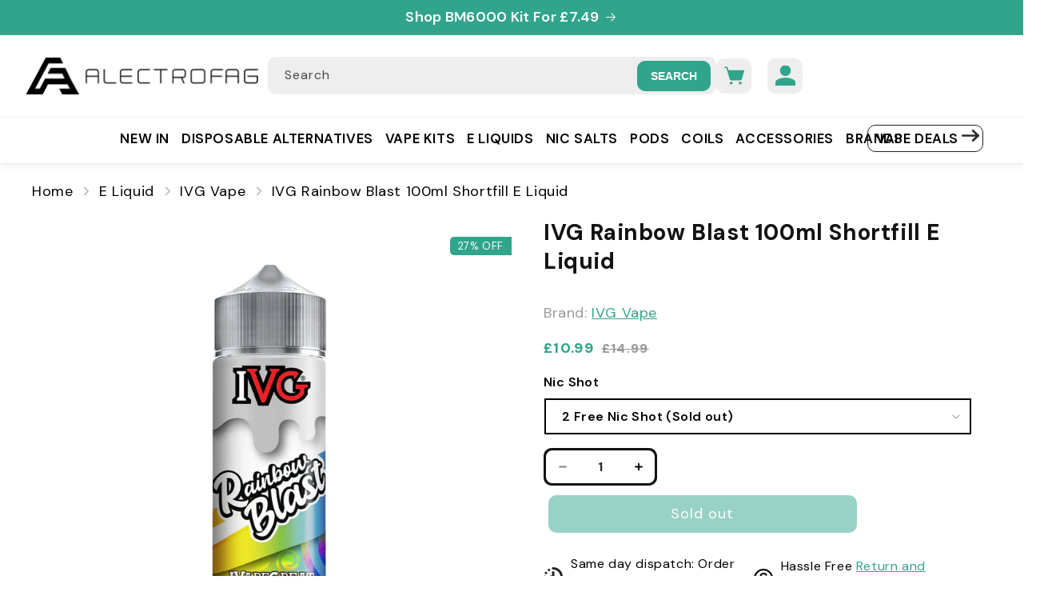

--- FILE ---
content_type: text/html; charset=utf-8
request_url: https://www.alectrofag.co.uk/products/ivg-rainbow-blast-100ml-shortfill-e-liquid
body_size: 60011
content:
<!doctype html>
<html class="js" lang="en">
  <head>
    <meta charset="utf-8">
    <meta http-equiv="X-UA-Compatible" content="IE=edge">
    <meta name="viewport" content="width=device-width,initial-scale=1">
    <meta name="theme-color" content="">
    <link rel="canonical" href="https://www.alectrofag.co.uk/products/ivg-rainbow-blast-100ml-shortfill-e-liquid"><link rel="icon" type="image/png" href="//www.alectrofag.co.uk/cdn/shop/files/Favicon_8cc7a5e8-a6bd-42df-b2db-91222549b7b4.png?crop=center&height=32&v=1709785349&width=32"><link rel="preconnect" href="https://fonts.shopifycdn.com" crossorigin><!-- Google Tag Manager -->

    <!-- End Google Tag Manager -->
    
    <meta name="google-site-verification" content="vs0bayg-tRSD4VGgifKQHYYUjDrnrAUmJwMp4hylVao">

    <meta name="yandex-verification" content="1b9b227abcdcbdab">
    <!-- Clarity tracking code for https://www.alectrofag.co.uk/ -->
    <!-- Optimized Deferred GTM + Clarity -->
    <script>
      window.addEventListener('load', function () {
        // ✅ Lazy-load Google Tag Manager after load
        setTimeout(function () {
          (function (w, d, s, l, i) {
            w[l] = w[l] || [];
            w[l].push({ 'gtm.start': new Date().getTime(), event: 'gtm.js' });
            var f = d.getElementsByTagName(s)[0],
              j = d.createElement(s),
              dl = l != 'dataLayer' ? '&l=' + l : '';
            j.async = true;
            j.src = 'https://www.googletagmanager.com/gtm.js?id=' + i + dl;
            f.parentNode.insertBefore(j, f);
          })(window, document, 'script', 'dataLayer', 'GTM-WN8KLJQP');
        }, 1500); // delay by 1.5 seconds
      });

      // ✅ Load Microsoft Clarity only after user interacts
      let clarityLoaded = false;
      function loadClarity() {
        if (clarityLoaded) return;
        clarityLoaded = true;
        (function (c, l, a, r, i, t, y) {
          c[a] =
            c[a] ||
            function () {
              (c[a].q = c[a].q || []).push(arguments);
            };
          t = l.createElement(r);
          t.async = 1;
          t.src = 'https://www.clarity.ms/tag/' + i + '?ref=bwt';
          y = l.getElementsByTagName(r)[0];
          y.parentNode.insertBefore(t, y);
        })(window, document, 'clarity', 'script', 'nxeaan2jnp');
      }

      ['mousemove', 'scroll', 'touchstart'].forEach((evt) =>
        window.addEventListener(evt, loadClarity, { once: true, passive: true })
      );
    </script>

    
    <title>
      Order IVG Rainbow Blast 100ml – Zesty Candy Vibes
</title>

    
      <meta name="description" content="IVG Rainbow Blast 100ml Shortfill E Liquid is a take on the classic Rainbow Blast flavour with a twist. Order Now At Alectrofag Vape Shop.">
    
    
      <meta name="robots" content="index, follow">
    
    

<meta property="og:site_name" content="Alectrofag Vape Shop">
<meta property="og:url" content="https://www.alectrofag.co.uk/products/ivg-rainbow-blast-100ml-shortfill-e-liquid">
<meta property="og:title" content="Order IVG Rainbow Blast 100ml – Zesty Candy Vibes">
<meta property="og:type" content="product">
<meta property="og:description" content="IVG Rainbow Blast 100ml Shortfill E Liquid is a take on the classic Rainbow Blast flavour with a twist. Order Now At Alectrofag Vape Shop."><meta property="og:image" content="http://www.alectrofag.co.uk/cdn/shop/files/IVG120mlShortfillEliquidRainbow-Blast.jpg?v=1691755915">
  <meta property="og:image:secure_url" content="https://www.alectrofag.co.uk/cdn/shop/files/IVG120mlShortfillEliquidRainbow-Blast.jpg?v=1691755915">
  <meta property="og:image:width" content="1000">
  <meta property="og:image:height" content="1000"><meta property="og:price:amount" content="10.99">
  <meta property="og:price:currency" content="GBP"><meta name="twitter:card" content="summary_large_image">
<meta name="twitter:title" content="Order IVG Rainbow Blast 100ml – Zesty Candy Vibes">
<meta name="twitter:description" content="IVG Rainbow Blast 100ml Shortfill E Liquid is a take on the classic Rainbow Blast flavour with a twist. Order Now At Alectrofag Vape Shop.">


    <script src="//www.alectrofag.co.uk/cdn/shop/t/157/assets/constants.js?v=132983761750457495441750660401" defer="defer"></script>
    <script src="//www.alectrofag.co.uk/cdn/shop/t/157/assets/pubsub.js?v=25310214064522200911750660402" defer="defer"></script>
    <script src="//www.alectrofag.co.uk/cdn/shop/t/157/assets/global.js?v=184345515105158409801750660401" defer="defer"></script>
    <script src="//www.alectrofag.co.uk/cdn/shop/t/157/assets/details-disclosure.js?v=13653116266235556501750660401" defer="defer"></script>
    <script src="//www.alectrofag.co.uk/cdn/shop/t/157/assets/details-modal.js?v=25581673532751508451750660401" defer="defer"></script>
    <script src="//www.alectrofag.co.uk/cdn/shop/t/157/assets/search-form.js?v=133129549252120666541756807695" defer="defer"></script><script>window.performance && window.performance.mark && window.performance.mark('shopify.content_for_header.start');</script><meta name="google-site-verification" content="xUWoz3hxjS7uCughKmftbkx8sTQCUW_H3cMnVJCyhSU">
<meta id="shopify-digital-wallet" name="shopify-digital-wallet" content="/1875345466/digital_wallets/dialog">
<meta name="shopify-checkout-api-token" content="d30da7d39d96476fcaa4a6f65ec06012">
<meta id="in-context-paypal-metadata" data-shop-id="1875345466" data-venmo-supported="false" data-environment="production" data-locale="en_US" data-paypal-v4="true" data-currency="GBP">
<link rel="alternate" type="application/json+oembed" href="https://www.alectrofag.co.uk/products/ivg-rainbow-blast-100ml-shortfill-e-liquid.oembed">
<script async="async" src="/checkouts/internal/preloads.js?locale=en-GB"></script>
<script id="shopify-features" type="application/json">{"accessToken":"d30da7d39d96476fcaa4a6f65ec06012","betas":["rich-media-storefront-analytics"],"domain":"www.alectrofag.co.uk","predictiveSearch":true,"shopId":1875345466,"locale":"en"}</script>
<script>var Shopify = Shopify || {};
Shopify.shop = "alectrofag.myshopify.com";
Shopify.locale = "en";
Shopify.currency = {"active":"GBP","rate":"1.0"};
Shopify.country = "GB";
Shopify.theme = {"name":"Revamp","id":181463974271,"schema_name":"Dawn","schema_version":"15.3.0","theme_store_id":887,"role":"main"};
Shopify.theme.handle = "null";
Shopify.theme.style = {"id":null,"handle":null};
Shopify.cdnHost = "www.alectrofag.co.uk/cdn";
Shopify.routes = Shopify.routes || {};
Shopify.routes.root = "/";</script>
<script type="module">!function(o){(o.Shopify=o.Shopify||{}).modules=!0}(window);</script>
<script>!function(o){function n(){var o=[];function n(){o.push(Array.prototype.slice.apply(arguments))}return n.q=o,n}var t=o.Shopify=o.Shopify||{};t.loadFeatures=n(),t.autoloadFeatures=n()}(window);</script>
<script id="shop-js-analytics" type="application/json">{"pageType":"product"}</script>
<script defer="defer" async type="module" src="//www.alectrofag.co.uk/cdn/shopifycloud/shop-js/modules/v2/client.init-shop-cart-sync_C5BV16lS.en.esm.js"></script>
<script defer="defer" async type="module" src="//www.alectrofag.co.uk/cdn/shopifycloud/shop-js/modules/v2/chunk.common_CygWptCX.esm.js"></script>
<script type="module">
  await import("//www.alectrofag.co.uk/cdn/shopifycloud/shop-js/modules/v2/client.init-shop-cart-sync_C5BV16lS.en.esm.js");
await import("//www.alectrofag.co.uk/cdn/shopifycloud/shop-js/modules/v2/chunk.common_CygWptCX.esm.js");

  window.Shopify.SignInWithShop?.initShopCartSync?.({"fedCMEnabled":true,"windoidEnabled":true});

</script>
<script>(function() {
  var isLoaded = false;
  function asyncLoad() {
    if (isLoaded) return;
    isLoaded = true;
    var urls = ["https:\/\/d2e5xyzdl0rkli.cloudfront.net\/shop\/js\/shopdocs-volume-discounts.min.js?shop=alectrofag.myshopify.com","https:\/\/intg.snapchat.com\/shopify\/shopify-scevent-init.js?id=32590911-6322-454e-a914-fedf51f76468\u0026shop=alectrofag.myshopify.com","https:\/\/sdk.postscript.io\/sdk-script-loader.bundle.js?shopId=414036\u0026shop=alectrofag.myshopify.com","https:\/\/sdk.postscript.io\/sdk-script-loader.bundle.js?shopId=414036\u0026shop=alectrofag.myshopify.com"];
    for (var i = 0; i < urls.length; i++) {
      var s = document.createElement('script');
      s.type = 'text/javascript';
      s.async = true;
      s.src = urls[i];
      var x = document.getElementsByTagName('script')[0];
      x.parentNode.insertBefore(s, x);
    }
  };
  if(window.attachEvent) {
    window.attachEvent('onload', asyncLoad);
  } else {
    window.addEventListener('load', asyncLoad, false);
  }
})();</script>
<script id="__st">var __st={"a":1875345466,"offset":0,"reqid":"85cb226d-3bca-4146-8cd8-93a8f604bcba-1768738370","pageurl":"www.alectrofag.co.uk\/products\/ivg-rainbow-blast-100ml-shortfill-e-liquid","u":"39e208cf8646","p":"product","rtyp":"product","rid":8462826930474};</script>
<script>window.ShopifyPaypalV4VisibilityTracking = true;</script>
<script id="captcha-bootstrap">!function(){'use strict';const t='contact',e='account',n='new_comment',o=[[t,t],['blogs',n],['comments',n],[t,'customer']],c=[[e,'customer_login'],[e,'guest_login'],[e,'recover_customer_password'],[e,'create_customer']],r=t=>t.map((([t,e])=>`form[action*='/${t}']:not([data-nocaptcha='true']) input[name='form_type'][value='${e}']`)).join(','),a=t=>()=>t?[...document.querySelectorAll(t)].map((t=>t.form)):[];function s(){const t=[...o],e=r(t);return a(e)}const i='password',u='form_key',d=['recaptcha-v3-token','g-recaptcha-response','h-captcha-response',i],f=()=>{try{return window.sessionStorage}catch{return}},m='__shopify_v',_=t=>t.elements[u];function p(t,e,n=!1){try{const o=window.sessionStorage,c=JSON.parse(o.getItem(e)),{data:r}=function(t){const{data:e,action:n}=t;return t[m]||n?{data:e,action:n}:{data:t,action:n}}(c);for(const[e,n]of Object.entries(r))t.elements[e]&&(t.elements[e].value=n);n&&o.removeItem(e)}catch(o){console.error('form repopulation failed',{error:o})}}const l='form_type',E='cptcha';function T(t){t.dataset[E]=!0}const w=window,h=w.document,L='Shopify',v='ce_forms',y='captcha';let A=!1;((t,e)=>{const n=(g='f06e6c50-85a8-45c8-87d0-21a2b65856fe',I='https://cdn.shopify.com/shopifycloud/storefront-forms-hcaptcha/ce_storefront_forms_captcha_hcaptcha.v1.5.2.iife.js',D={infoText:'Protected by hCaptcha',privacyText:'Privacy',termsText:'Terms'},(t,e,n)=>{const o=w[L][v],c=o.bindForm;if(c)return c(t,g,e,D).then(n);var r;o.q.push([[t,g,e,D],n]),r=I,A||(h.body.append(Object.assign(h.createElement('script'),{id:'captcha-provider',async:!0,src:r})),A=!0)});var g,I,D;w[L]=w[L]||{},w[L][v]=w[L][v]||{},w[L][v].q=[],w[L][y]=w[L][y]||{},w[L][y].protect=function(t,e){n(t,void 0,e),T(t)},Object.freeze(w[L][y]),function(t,e,n,w,h,L){const[v,y,A,g]=function(t,e,n){const i=e?o:[],u=t?c:[],d=[...i,...u],f=r(d),m=r(i),_=r(d.filter((([t,e])=>n.includes(e))));return[a(f),a(m),a(_),s()]}(w,h,L),I=t=>{const e=t.target;return e instanceof HTMLFormElement?e:e&&e.form},D=t=>v().includes(t);t.addEventListener('submit',(t=>{const e=I(t);if(!e)return;const n=D(e)&&!e.dataset.hcaptchaBound&&!e.dataset.recaptchaBound,o=_(e),c=g().includes(e)&&(!o||!o.value);(n||c)&&t.preventDefault(),c&&!n&&(function(t){try{if(!f())return;!function(t){const e=f();if(!e)return;const n=_(t);if(!n)return;const o=n.value;o&&e.removeItem(o)}(t);const e=Array.from(Array(32),(()=>Math.random().toString(36)[2])).join('');!function(t,e){_(t)||t.append(Object.assign(document.createElement('input'),{type:'hidden',name:u})),t.elements[u].value=e}(t,e),function(t,e){const n=f();if(!n)return;const o=[...t.querySelectorAll(`input[type='${i}']`)].map((({name:t})=>t)),c=[...d,...o],r={};for(const[a,s]of new FormData(t).entries())c.includes(a)||(r[a]=s);n.setItem(e,JSON.stringify({[m]:1,action:t.action,data:r}))}(t,e)}catch(e){console.error('failed to persist form',e)}}(e),e.submit())}));const S=(t,e)=>{t&&!t.dataset[E]&&(n(t,e.some((e=>e===t))),T(t))};for(const o of['focusin','change'])t.addEventListener(o,(t=>{const e=I(t);D(e)&&S(e,y())}));const B=e.get('form_key'),M=e.get(l),P=B&&M;t.addEventListener('DOMContentLoaded',(()=>{const t=y();if(P)for(const e of t)e.elements[l].value===M&&p(e,B);[...new Set([...A(),...v().filter((t=>'true'===t.dataset.shopifyCaptcha))])].forEach((e=>S(e,t)))}))}(h,new URLSearchParams(w.location.search),n,t,e,['guest_login'])})(!0,!0)}();</script>
<script integrity="sha256-4kQ18oKyAcykRKYeNunJcIwy7WH5gtpwJnB7kiuLZ1E=" data-source-attribution="shopify.loadfeatures" defer="defer" src="//www.alectrofag.co.uk/cdn/shopifycloud/storefront/assets/storefront/load_feature-a0a9edcb.js" crossorigin="anonymous"></script>
<script data-source-attribution="shopify.dynamic_checkout.dynamic.init">var Shopify=Shopify||{};Shopify.PaymentButton=Shopify.PaymentButton||{isStorefrontPortableWallets:!0,init:function(){window.Shopify.PaymentButton.init=function(){};var t=document.createElement("script");t.src="https://www.alectrofag.co.uk/cdn/shopifycloud/portable-wallets/latest/portable-wallets.en.js",t.type="module",document.head.appendChild(t)}};
</script>
<script data-source-attribution="shopify.dynamic_checkout.buyer_consent">
  function portableWalletsHideBuyerConsent(e){var t=document.getElementById("shopify-buyer-consent"),n=document.getElementById("shopify-subscription-policy-button");t&&n&&(t.classList.add("hidden"),t.setAttribute("aria-hidden","true"),n.removeEventListener("click",e))}function portableWalletsShowBuyerConsent(e){var t=document.getElementById("shopify-buyer-consent"),n=document.getElementById("shopify-subscription-policy-button");t&&n&&(t.classList.remove("hidden"),t.removeAttribute("aria-hidden"),n.addEventListener("click",e))}window.Shopify?.PaymentButton&&(window.Shopify.PaymentButton.hideBuyerConsent=portableWalletsHideBuyerConsent,window.Shopify.PaymentButton.showBuyerConsent=portableWalletsShowBuyerConsent);
</script>
<script data-source-attribution="shopify.dynamic_checkout.cart.bootstrap">document.addEventListener("DOMContentLoaded",(function(){function t(){return document.querySelector("shopify-accelerated-checkout-cart, shopify-accelerated-checkout")}if(t())Shopify.PaymentButton.init();else{new MutationObserver((function(e,n){t()&&(Shopify.PaymentButton.init(),n.disconnect())})).observe(document.body,{childList:!0,subtree:!0})}}));
</script>
<link id="shopify-accelerated-checkout-styles" rel="stylesheet" media="screen" href="https://www.alectrofag.co.uk/cdn/shopifycloud/portable-wallets/latest/accelerated-checkout-backwards-compat.css" crossorigin="anonymous">
<style id="shopify-accelerated-checkout-cart">
        #shopify-buyer-consent {
  margin-top: 1em;
  display: inline-block;
  width: 100%;
}

#shopify-buyer-consent.hidden {
  display: none;
}

#shopify-subscription-policy-button {
  background: none;
  border: none;
  padding: 0;
  text-decoration: underline;
  font-size: inherit;
  cursor: pointer;
}

#shopify-subscription-policy-button::before {
  box-shadow: none;
}

      </style>
<script id="sections-script" data-sections="header" defer="defer" src="//www.alectrofag.co.uk/cdn/shop/t/157/compiled_assets/scripts.js?v=55771"></script>
<script>window.performance && window.performance.mark && window.performance.mark('shopify.content_for_header.end');</script>


    <style data-shopify>
      @font-face {
  font-family: "DM Sans";
  font-weight: 400;
  font-style: normal;
  font-display: swap;
  src: url("//www.alectrofag.co.uk/cdn/fonts/dm_sans/dmsans_n4.ec80bd4dd7e1a334c969c265873491ae56018d72.woff2") format("woff2"),
       url("//www.alectrofag.co.uk/cdn/fonts/dm_sans/dmsans_n4.87bdd914d8a61247b911147ae68e754d695c58a6.woff") format("woff");
}

      @font-face {
  font-family: "DM Sans";
  font-weight: 700;
  font-style: normal;
  font-display: swap;
  src: url("//www.alectrofag.co.uk/cdn/fonts/dm_sans/dmsans_n7.97e21d81502002291ea1de8aefb79170c6946ce5.woff2") format("woff2"),
       url("//www.alectrofag.co.uk/cdn/fonts/dm_sans/dmsans_n7.af5c214f5116410ca1d53a2090665620e78e2e1b.woff") format("woff");
}

      @font-face {
  font-family: "DM Sans";
  font-weight: 400;
  font-style: italic;
  font-display: swap;
  src: url("//www.alectrofag.co.uk/cdn/fonts/dm_sans/dmsans_i4.b8fe05e69ee95d5a53155c346957d8cbf5081c1a.woff2") format("woff2"),
       url("//www.alectrofag.co.uk/cdn/fonts/dm_sans/dmsans_i4.403fe28ee2ea63e142575c0aa47684d65f8c23a0.woff") format("woff");
}

      @font-face {
  font-family: "DM Sans";
  font-weight: 700;
  font-style: italic;
  font-display: swap;
  src: url("//www.alectrofag.co.uk/cdn/fonts/dm_sans/dmsans_i7.52b57f7d7342eb7255084623d98ab83fd96e7f9b.woff2") format("woff2"),
       url("//www.alectrofag.co.uk/cdn/fonts/dm_sans/dmsans_i7.d5e14ef18a1d4a8ce78a4187580b4eb1759c2eda.woff") format("woff");
}

      @font-face {
  font-family: "DM Sans";
  font-weight: 400;
  font-style: normal;
  font-display: swap;
  src: url("//www.alectrofag.co.uk/cdn/fonts/dm_sans/dmsans_n4.ec80bd4dd7e1a334c969c265873491ae56018d72.woff2") format("woff2"),
       url("//www.alectrofag.co.uk/cdn/fonts/dm_sans/dmsans_n4.87bdd914d8a61247b911147ae68e754d695c58a6.woff") format("woff");
}


      
        :root,
        .color-scheme-1 {
          --color-background: 255,255,255;
        
          --gradient-background: #ffffff;
        

        

        --color-foreground: 18,18,18;
        --color-background-contrast: 191,191,191;
        --color-shadow: 18,18,18;
        --color-button: 49,165,140;
        --color-button-text: 255,255,255;
        --color-secondary-button: 255,255,255;
        --color-secondary-button-text: 18,18,18;
        --color-link: 18,18,18;
        --color-badge-foreground: 18,18,18;
        --color-badge-background: 255,255,255;
        --color-badge-border: 18,18,18;
        --payment-terms-background-color: rgb(255 255 255);
      }
      
        
        .color-scheme-2 {
          --color-background: 49,165,140;
        
          --gradient-background: #31a58c;
        

        

        --color-foreground: 255,255,255;
        --color-background-contrast: 20,67,57;
        --color-shadow: 18,18,18;
        --color-button: 18,18,18;
        --color-button-text: 255,255,255;
        --color-secondary-button: 49,165,140;
        --color-secondary-button-text: 18,18,18;
        --color-link: 18,18,18;
        --color-badge-foreground: 255,255,255;
        --color-badge-background: 49,165,140;
        --color-badge-border: 255,255,255;
        --payment-terms-background-color: rgb(49 165 140);
      }
      
        
        .color-scheme-3 {
          --color-background: 36,40,51;
        
          --gradient-background: #242833;
        

        

        --color-foreground: 255,255,255;
        --color-background-contrast: 47,52,66;
        --color-shadow: 18,18,18;
        --color-button: 255,255,255;
        --color-button-text: 0,0,0;
        --color-secondary-button: 36,40,51;
        --color-secondary-button-text: 255,255,255;
        --color-link: 255,255,255;
        --color-badge-foreground: 255,255,255;
        --color-badge-background: 36,40,51;
        --color-badge-border: 255,255,255;
        --payment-terms-background-color: rgb(36 40 51);
      }
      
        
        .color-scheme-4 {
          --color-background: 18,18,18;
        
          --gradient-background: #121212;
        

        

        --color-foreground: 255,255,255;
        --color-background-contrast: 146,146,146;
        --color-shadow: 18,18,18;
        --color-button: 255,255,255;
        --color-button-text: 18,18,18;
        --color-secondary-button: 18,18,18;
        --color-secondary-button-text: 255,255,255;
        --color-link: 255,255,255;
        --color-badge-foreground: 255,255,255;
        --color-badge-background: 18,18,18;
        --color-badge-border: 255,255,255;
        --payment-terms-background-color: rgb(18 18 18);
      }
      
        
        .color-scheme-5 {
          --color-background: 51,79,180;
        
          --gradient-background: #334fb4;
        

        

        --color-foreground: 255,255,255;
        --color-background-contrast: 23,35,81;
        --color-shadow: 18,18,18;
        --color-button: 255,255,255;
        --color-button-text: 51,79,180;
        --color-secondary-button: 51,79,180;
        --color-secondary-button-text: 255,255,255;
        --color-link: 255,255,255;
        --color-badge-foreground: 255,255,255;
        --color-badge-background: 51,79,180;
        --color-badge-border: 255,255,255;
        --payment-terms-background-color: rgb(51 79 180);
      }
      

      body, .color-scheme-1, .color-scheme-2, .color-scheme-3, .color-scheme-4, .color-scheme-5 {
        color: rgba(var(--color-foreground), 0.75);
        background-color: rgb(var(--color-background));
      }

      :root {
        --font-body-family: "DM Sans", sans-serif;
        --font-body-style: normal;
        --font-body-weight: 400;
        --font-body-weight-bold: 700;

        --font-heading-family: "DM Sans", sans-serif;
        --font-heading-style: normal;
        --font-heading-weight: 400;

        --font-body-scale: 1.0;
        --font-heading-scale: 1.0;

        --media-padding: px;
        --media-border-opacity: 0.05;
        --media-border-width: 1px;
        --media-radius: 0px;
        --media-shadow-opacity: 0.0;
        --media-shadow-horizontal-offset: 0px;
        --media-shadow-vertical-offset: 4px;
        --media-shadow-blur-radius: 5px;
        --media-shadow-visible: 0;

        --page-width: 144rem;
        --page-width-margin: 0rem;

        --product-card-image-padding: 0.0rem;
        --product-card-corner-radius: 0.0rem;
        --product-card-text-alignment: left;
        --product-card-border-width: 0.0rem;
        --product-card-border-opacity: 0.1;
        --product-card-shadow-opacity: 0.0;
        --product-card-shadow-visible: 0;
        --product-card-shadow-horizontal-offset: 0.0rem;
        --product-card-shadow-vertical-offset: 0.4rem;
        --product-card-shadow-blur-radius: 0.5rem;

        --collection-card-image-padding: 0.0rem;
        --collection-card-corner-radius: 0.0rem;
        --collection-card-text-alignment: left;
        --collection-card-border-width: 0.0rem;
        --collection-card-border-opacity: 0.1;
        --collection-card-shadow-opacity: 0.0;
        --collection-card-shadow-visible: 0;
        --collection-card-shadow-horizontal-offset: 0.0rem;
        --collection-card-shadow-vertical-offset: 0.4rem;
        --collection-card-shadow-blur-radius: 0.5rem;

        --blog-card-image-padding: 0.0rem;
        --blog-card-corner-radius: 0.0rem;
        --blog-card-text-alignment: left;
        --blog-card-border-width: 0.0rem;
        --blog-card-border-opacity: 0.1;
        --blog-card-shadow-opacity: 0.0;
        --blog-card-shadow-visible: 0;
        --blog-card-shadow-horizontal-offset: 0.0rem;
        --blog-card-shadow-vertical-offset: 0.4rem;
        --blog-card-shadow-blur-radius: 0.5rem;

        --badge-corner-radius: 4.0rem;

        --popup-border-width: 1px;
        --popup-border-opacity: 0.1;
        --popup-corner-radius: 0px;
        --popup-shadow-opacity: 0.05;
        --popup-shadow-horizontal-offset: 0px;
        --popup-shadow-vertical-offset: 4px;
        --popup-shadow-blur-radius: 5px;

        --drawer-border-width: 1px;
        --drawer-border-opacity: 0.1;
        --drawer-shadow-opacity: 0.0;
        --drawer-shadow-horizontal-offset: 0px;
        --drawer-shadow-vertical-offset: 4px;
        --drawer-shadow-blur-radius: 5px;

        --spacing-sections-desktop: 40px;
        --spacing-sections-mobile: 28px;

        --grid-desktop-vertical-spacing: 24px;
        --grid-desktop-horizontal-spacing: 20px;
        --grid-mobile-vertical-spacing: 12px;
        --grid-mobile-horizontal-spacing: 10px;

        --text-boxes-border-opacity: 0.1;
        --text-boxes-border-width: 0px;
        --text-boxes-radius: 0px;
        --text-boxes-shadow-opacity: 0.0;
        --text-boxes-shadow-visible: 0;
        --text-boxes-shadow-horizontal-offset: 0px;
        --text-boxes-shadow-vertical-offset: 4px;
        --text-boxes-shadow-blur-radius: 5px;

        --buttons-radius: 0px;
        --buttons-radius-outset: 0px;
        --buttons-border-width: 1px;
        --buttons-border-opacity: 1.0;
        --buttons-shadow-opacity: 0.0;
        --buttons-shadow-visible: 0;
        --buttons-shadow-horizontal-offset: 0px;
        --buttons-shadow-vertical-offset: 4px;
        --buttons-shadow-blur-radius: 5px;
        --buttons-border-offset: 0px;

        --inputs-radius: 0px;
        --inputs-border-width: 1px;
        --inputs-border-opacity: 0.55;
        --inputs-shadow-opacity: 0.0;
        --inputs-shadow-horizontal-offset: 0px;
        --inputs-margin-offset: 0px;
        --inputs-shadow-vertical-offset: 4px;
        --inputs-shadow-blur-radius: 5px;
        --inputs-radius-outset: 0px;

        --variant-pills-radius: 40px;
        --variant-pills-border-width: 1px;
        --variant-pills-border-opacity: 0.55;
        --variant-pills-shadow-opacity: 0.0;
        --variant-pills-shadow-horizontal-offset: 0px;
        --variant-pills-shadow-vertical-offset: 4px;
        --variant-pills-shadow-blur-radius: 5px;
      }

      *,
      *::before,
      *::after {
        box-sizing: inherit;
      }

      html {
        box-sizing: border-box;
        font-size: calc(var(--font-body-scale) * 62.5%);
        height: 100%;
      }

      body {
        display: grid;
        grid-template-rows: auto auto 1fr auto;
        grid-template-columns: 100%;
        min-height: 100%;
        margin: 0;
        font-size: 1.5rem;
        letter-spacing: 0.06rem;
        line-height: calc(1 + 0.8 / var(--font-body-scale));
        font-family: var(--font-body-family);
        font-style: var(--font-body-style);
        font-weight: var(--font-body-weight);
      }

      @media screen and (min-width: 750px) {
        body {
          font-size: 1.6rem;
        }
      }
    </style>
    <link href="//www.alectrofag.co.uk/cdn/shop/t/157/assets/af-custom.css?v=75871871245480633211766157185" rel="stylesheet" type="text/css" media="all" />
    <link href="//www.alectrofag.co.uk/cdn/shop/t/157/assets/base.css?v=29273360712803864171766153896" rel="stylesheet" type="text/css" media="all" />
    <link rel="stylesheet" href="//www.alectrofag.co.uk/cdn/shop/t/157/assets/component-cart-items.css?v=123238115697927560811750660401" media="print" onload="this.media='all'">
      <link rel="preload" as="font" href="//www.alectrofag.co.uk/cdn/fonts/dm_sans/dmsans_n4.ec80bd4dd7e1a334c969c265873491ae56018d72.woff2" type="font/woff2" crossorigin>
      

      <link rel="preload" as="font" href="//www.alectrofag.co.uk/cdn/fonts/dm_sans/dmsans_n4.ec80bd4dd7e1a334c969c265873491ae56018d72.woff2" type="font/woff2" crossorigin>
      
<link
        rel="stylesheet"
        href="//www.alectrofag.co.uk/cdn/shop/t/157/assets/component-predictive-search.css?v=118923337488134913561750660401"
        media="print"
        onload="this.media='all'"
      ><script>
      if (Shopify.designMode) {
        document.documentElement.classList.add('shopify-design-mode');
      }
    </script>
    <!-- Swiper CSS -->
    <!-- Preload and swap Swiper CSS -->
    <link rel="preload" href="https://cdn.jsdelivr.net/npm/swiper@11/swiper-bundle.min.css" as="style"  onload="this.onload=null;this.rel='stylesheet'">
    <noscript><link rel="stylesheet" href="https://cdn.jsdelivr.net/npm/swiper@11/swiper-bundle.min.css"></noscript>

    <!-- Swiper JS -->

    
      <!-- Product Schema -->
  <script type="application/ld+json">
    {
      "@context": "http://schema.org/",
      "@type": "Product",
      "name": "IVG Rainbow Blast 100ml Shortfill E Liquid",
      "url": "https://www.alectrofag.co.uk/products/ivg-rainbow-blast-100ml-shortfill-e-liquid",
      "productID": "8462826930474",
      "image": "https://www.alectrofag.co.uk/cdn/shop/files/IVG120mlShortfillEliquidRainbow-Blast_1024x1024.jpg?v=1691755915",
      "description": "Specifications:100ml of e-liquid in a 120ml bottle70% VG \/ 30% PGSuitable for all devicesChild-resistant capTPD CompliantTamper evident sealRecyclable BottleMade in the UK ",
      "category": "E Liquid","offers": [{
            "@type": "Offer",
            "priceCurrency": "GBP",
            "price": "10.99",
            "itemCondition": "http://schema.org/NewCondition",
            "availability": "http://schema.org/OutOfStock",
            "url": "https://www.alectrofag.co.uk/products/ivg-rainbow-blast-100ml-shortfill-e-liquid?variant=45936577904938","image": "https://www.alectrofag.co.uk/cdn/shop/files/IVG120mlShortfillEliquidRainbow-Blast_1024x1024.jpg?v=1691755915","sku": "AFIVS3428VP",
            "name": "IVG Rainbow Blast 100ml Shortfill E Liquid - 2 Free Nic Shot",
            "priceValidUntil": "2027-01-18"
          }]
    }
  </script>

  <!-- Product Breadcrumb Schema -->
  <script type="application/ld+json">
    {
      "@context": "http://schema.org/",
      "@type": "BreadcrumbList",
      "itemListElement": [
        {
          "@type": "ListItem",
          "position": 1,
          "name": "Home",
          "item": "https://www.alectrofag.co.uk"
        },
          {
            "@type": "ListItem",
            "position": 2,
            "name": "E Liquid",
            "item": "https://www.alectrofag.co.uk/collections/eliquid"
          },
          
          {
            "@type": "ListItem",
            "position": 3,
            "name": "IVG Vape",
            "item": "https://www.alectrofag.co.uk/collections/ivg-vape"
          },
        
          {
            "@type": "ListItem",
            "position": 4,
            "name": "IVG Rainbow Blast 100ml Shortfill E Liquid",
            "item": "https://www.alectrofag.co.uk/products/ivg-rainbow-blast-100ml-shortfill-e-liquid"
          }]
    }
  </script>
    
    <!-- Optimized Lazy Zoho SalesIQ (no bad request) -->
    


    
    
    
    
    
    
    
    
  <!-- BEGIN app block: shopify://apps/dr-volume-discounts/blocks/instant-load/253aa77a-a419-4c90-a20b-e9283efcd331 --><!-- Code that helps with self-installation -->
<script>(() => {const installerKey = 'docapp-volume-auto-install'; const urlParams = new URLSearchParams(window.location.search); if (urlParams.get(installerKey)) {window.sessionStorage.setItem(installerKey, JSON.stringify({integrationId: urlParams.get('docapp-integration-id'), divClass: urlParams.get('docapp-install-class'), check: urlParams.get('docapp-check')}));}})();</script>
<script>(() => {const previewKey = 'docapp-volume-test'; const urlParams = new URLSearchParams(window.location.search); if (urlParams.get(previewKey)) {window.sessionStorage.setItem(previewKey, JSON.stringify({active: true, integrationId: urlParams.get('docapp-volume-inst-test')}));}})();</script>
<script>window.shopdocsVolumeDiscountsAppBlock = true;</script>

<!-- App speed-up -->
<script id="docapp-volume-speedup">
    (() => { if (window.shopdocsVolumeDiscountsAppLoaded) return; let script = document.createElement('script'); script.src = "https://d2e5xyzdl0rkli.cloudfront.net/shop/js/shopdocs-volume-discounts.min.js?shop=alectrofag.myshopify.com"; document.getElementById('docapp-volume-speedup').after(script); })();
</script>


<!-- END app block --><!-- BEGIN app block: shopify://apps/judge-me-reviews/blocks/judgeme_core/61ccd3b1-a9f2-4160-9fe9-4fec8413e5d8 --><!-- Start of Judge.me Core -->






<link rel="dns-prefetch" href="https://cdnwidget.judge.me">
<link rel="dns-prefetch" href="https://cdn.judge.me">
<link rel="dns-prefetch" href="https://cdn1.judge.me">
<link rel="dns-prefetch" href="https://api.judge.me">

<script data-cfasync='false' class='jdgm-settings-script'>window.jdgmSettings={"pagination":5,"disable_web_reviews":false,"badge_no_review_text":"No reviews","badge_n_reviews_text":"{{ n }} review/reviews","hide_badge_preview_if_no_reviews":true,"badge_hide_text":false,"enforce_center_preview_badge":false,"widget_title":"Customer Reviews","widget_open_form_text":"Write a review","widget_close_form_text":"Cancel review","widget_refresh_page_text":"Refresh page","widget_summary_text":"Based on {{ number_of_reviews }} review/reviews","widget_no_review_text":"Be the first to write a review","widget_name_field_text":"Display name","widget_verified_name_field_text":"Verified Name (public)","widget_name_placeholder_text":"Display name","widget_required_field_error_text":"This field is required.","widget_email_field_text":"Email address","widget_verified_email_field_text":"Verified Email (private, can not be edited)","widget_email_placeholder_text":"Your email address","widget_email_field_error_text":"Please enter a valid email address.","widget_rating_field_text":"Rating","widget_review_title_field_text":"Review Title","widget_review_title_placeholder_text":"Give your review a title","widget_review_body_field_text":"Review content","widget_review_body_placeholder_text":"Start writing here...","widget_pictures_field_text":"Picture/Video (optional)","widget_submit_review_text":"Submit Review","widget_submit_verified_review_text":"Submit Verified Review","widget_submit_success_msg_with_auto_publish":"Thank you! Please refresh the page in a few moments to see your review. You can remove or edit your review by logging into \u003ca href='https://judge.me/login' target='_blank' rel='nofollow noopener'\u003eJudge.me\u003c/a\u003e","widget_submit_success_msg_no_auto_publish":"Thank you! Your review will be published as soon as it is approved by the shop admin. You can remove or edit your review by logging into \u003ca href='https://judge.me/login' target='_blank' rel='nofollow noopener'\u003eJudge.me\u003c/a\u003e","widget_show_default_reviews_out_of_total_text":"Showing {{ n_reviews_shown }} out of {{ n_reviews }} reviews.","widget_show_all_link_text":"Show all","widget_show_less_link_text":"Show less","widget_author_said_text":"{{ reviewer_name }} said:","widget_days_text":"{{ n }} days ago","widget_weeks_text":"{{ n }} week/weeks ago","widget_months_text":"{{ n }} month/months ago","widget_years_text":"{{ n }} year/years ago","widget_yesterday_text":"Yesterday","widget_today_text":"Today","widget_replied_text":"\u003e\u003e {{ shop_name }} replied:","widget_read_more_text":"Read more","widget_reviewer_name_as_initial":"","widget_rating_filter_color":"#fbcd0a","widget_rating_filter_see_all_text":"See all reviews","widget_sorting_most_recent_text":"Most Recent","widget_sorting_highest_rating_text":"Highest Rating","widget_sorting_lowest_rating_text":"Lowest Rating","widget_sorting_with_pictures_text":"Only Pictures","widget_sorting_most_helpful_text":"Most Helpful","widget_open_question_form_text":"Ask a question","widget_reviews_subtab_text":"Reviews","widget_questions_subtab_text":"Questions","widget_question_label_text":"Question","widget_answer_label_text":"Answer","widget_question_placeholder_text":"Write your question here","widget_submit_question_text":"Submit Question","widget_question_submit_success_text":"Thank you for your question! We will notify you once it gets answered.","verified_badge_text":"Verified","verified_badge_bg_color":"","verified_badge_text_color":"","verified_badge_placement":"left-of-reviewer-name","widget_review_max_height":"","widget_hide_border":false,"widget_social_share":false,"widget_thumb":false,"widget_review_location_show":false,"widget_location_format":"","all_reviews_include_out_of_store_products":true,"all_reviews_out_of_store_text":"(out of store)","all_reviews_pagination":100,"all_reviews_product_name_prefix_text":"about","enable_review_pictures":true,"enable_question_anwser":false,"widget_theme":"align","review_date_format":"dd/mm/yyyy","default_sort_method":"most-recent","widget_product_reviews_subtab_text":"Product Reviews","widget_shop_reviews_subtab_text":"Shop Reviews","widget_other_products_reviews_text":"Reviews for other products","widget_store_reviews_subtab_text":"Store reviews","widget_no_store_reviews_text":"This store hasn't received any reviews yet","widget_web_restriction_product_reviews_text":"This product hasn't received any reviews yet","widget_no_items_text":"No items found","widget_show_more_text":"Show more","widget_write_a_store_review_text":"Write a Store Review","widget_other_languages_heading":"Reviews in Other Languages","widget_translate_review_text":"Translate review to {{ language }}","widget_translating_review_text":"Translating...","widget_show_original_translation_text":"Show original ({{ language }})","widget_translate_review_failed_text":"Review couldn't be translated.","widget_translate_review_retry_text":"Retry","widget_translate_review_try_again_later_text":"Try again later","show_product_url_for_grouped_product":false,"widget_sorting_pictures_first_text":"Pictures First","show_pictures_on_all_rev_page_mobile":false,"show_pictures_on_all_rev_page_desktop":false,"floating_tab_hide_mobile_install_preference":false,"floating_tab_button_name":"★ Reviews","floating_tab_title":"Let customers speak for us","floating_tab_button_color":"","floating_tab_button_background_color":"","floating_tab_url":"","floating_tab_url_enabled":false,"floating_tab_tab_style":"text","all_reviews_text_badge_text":"Customers rate us {{ shop.metafields.judgeme.all_reviews_rating | round: 1 }}/5 based on {{ shop.metafields.judgeme.all_reviews_count }} reviews.","all_reviews_text_badge_text_branded_style":"{{ shop.metafields.judgeme.all_reviews_rating | round: 1 }} out of 5 stars based on {{ shop.metafields.judgeme.all_reviews_count }} reviews","is_all_reviews_text_badge_a_link":false,"show_stars_for_all_reviews_text_badge":false,"all_reviews_text_badge_url":"","all_reviews_text_style":"branded","all_reviews_text_color_style":"judgeme_brand_color","all_reviews_text_color":"#108474","all_reviews_text_show_jm_brand":false,"featured_carousel_show_header":true,"featured_carousel_title":"Let customers speak for us","testimonials_carousel_title":"Customers are saying","videos_carousel_title":"Real customer stories","cards_carousel_title":"Customers are saying","featured_carousel_count_text":"from {{ n }} reviews","featured_carousel_add_link_to_all_reviews_page":false,"featured_carousel_url":"","featured_carousel_show_images":true,"featured_carousel_autoslide_interval":5,"featured_carousel_arrows_on_the_sides":false,"featured_carousel_height":250,"featured_carousel_width":80,"featured_carousel_image_size":0,"featured_carousel_image_height":250,"featured_carousel_arrow_color":"#eeeeee","verified_count_badge_style":"branded","verified_count_badge_orientation":"horizontal","verified_count_badge_color_style":"judgeme_brand_color","verified_count_badge_color":"#108474","is_verified_count_badge_a_link":false,"verified_count_badge_url":"","verified_count_badge_show_jm_brand":true,"widget_rating_preset_default":5,"widget_first_sub_tab":"product-reviews","widget_show_histogram":true,"widget_histogram_use_custom_color":false,"widget_pagination_use_custom_color":false,"widget_star_use_custom_color":false,"widget_verified_badge_use_custom_color":false,"widget_write_review_use_custom_color":false,"picture_reminder_submit_button":"Upload Pictures","enable_review_videos":false,"mute_video_by_default":false,"widget_sorting_videos_first_text":"Videos First","widget_review_pending_text":"Pending","featured_carousel_items_for_large_screen":3,"social_share_options_order":"Facebook,Twitter","remove_microdata_snippet":true,"disable_json_ld":false,"enable_json_ld_products":true,"preview_badge_show_question_text":false,"preview_badge_no_question_text":"No questions","preview_badge_n_question_text":"{{ number_of_questions }} question/questions","qa_badge_show_icon":false,"qa_badge_position":"same-row","remove_judgeme_branding":true,"widget_add_search_bar":false,"widget_search_bar_placeholder":"Search","widget_sorting_verified_only_text":"Verified only","featured_carousel_theme":"default","featured_carousel_show_rating":true,"featured_carousel_show_title":true,"featured_carousel_show_body":true,"featured_carousel_show_date":false,"featured_carousel_show_reviewer":true,"featured_carousel_show_product":false,"featured_carousel_header_background_color":"#108474","featured_carousel_header_text_color":"#ffffff","featured_carousel_name_product_separator":"reviewed","featured_carousel_full_star_background":"#108474","featured_carousel_empty_star_background":"#dadada","featured_carousel_vertical_theme_background":"#f9fafb","featured_carousel_verified_badge_enable":true,"featured_carousel_verified_badge_color":"#108474","featured_carousel_border_style":"round","featured_carousel_review_line_length_limit":3,"featured_carousel_more_reviews_button_text":"Read more reviews","featured_carousel_view_product_button_text":"View product","all_reviews_page_load_reviews_on":"button_click","all_reviews_page_load_more_text":"Load More ","disable_fb_tab_reviews":false,"enable_ajax_cdn_cache":false,"widget_advanced_speed_features":5,"widget_public_name_text":"displayed publicly like","default_reviewer_name":"John Smith","default_reviewer_name_has_non_latin":true,"widget_reviewer_anonymous":"Anonymous","medals_widget_title":"Judge.me Review Medals","medals_widget_background_color":"#f9fafb","medals_widget_position":"footer_all_pages","medals_widget_border_color":"#f9fafb","medals_widget_verified_text_position":"left","medals_widget_use_monochromatic_version":false,"medals_widget_elements_color":"#108474","show_reviewer_avatar":true,"widget_invalid_yt_video_url_error_text":"Not a YouTube video URL","widget_max_length_field_error_text":"Please enter no more than {0} characters.","widget_show_country_flag":false,"widget_show_collected_via_shop_app":true,"widget_verified_by_shop_badge_style":"light","widget_verified_by_shop_text":"Verified by Shop","widget_show_photo_gallery":false,"widget_load_with_code_splitting":true,"widget_ugc_install_preference":false,"widget_ugc_title":"Made by us, Shared by you","widget_ugc_subtitle":"Tag us to see your picture featured in our page","widget_ugc_arrows_color":"#ffffff","widget_ugc_primary_button_text":"Buy Now","widget_ugc_primary_button_background_color":"#108474","widget_ugc_primary_button_text_color":"#ffffff","widget_ugc_primary_button_border_width":"0","widget_ugc_primary_button_border_style":"none","widget_ugc_primary_button_border_color":"#108474","widget_ugc_primary_button_border_radius":"25","widget_ugc_secondary_button_text":"Load More","widget_ugc_secondary_button_background_color":"#ffffff","widget_ugc_secondary_button_text_color":"#108474","widget_ugc_secondary_button_border_width":"2","widget_ugc_secondary_button_border_style":"solid","widget_ugc_secondary_button_border_color":"#108474","widget_ugc_secondary_button_border_radius":"25","widget_ugc_reviews_button_text":"View Reviews","widget_ugc_reviews_button_background_color":"#ffffff","widget_ugc_reviews_button_text_color":"#108474","widget_ugc_reviews_button_border_width":"2","widget_ugc_reviews_button_border_style":"solid","widget_ugc_reviews_button_border_color":"#108474","widget_ugc_reviews_button_border_radius":"25","widget_ugc_reviews_button_link_to":"judgeme-reviews-page","widget_ugc_show_post_date":true,"widget_ugc_max_width":"800","widget_rating_metafield_value_type":true,"widget_primary_color":"#108474","widget_enable_secondary_color":false,"widget_secondary_color":"#edf5f5","widget_summary_average_rating_text":"{{ average_rating }} out of 5","widget_media_grid_title":"Customer photos \u0026 videos","widget_media_grid_see_more_text":"See more","widget_round_style":false,"widget_show_product_medals":true,"widget_verified_by_judgeme_text":"Verified by Judge.me","widget_show_store_medals":false,"widget_verified_by_judgeme_text_in_store_medals":"Verified by Judge.me","widget_media_field_exceed_quantity_message":"Sorry, we can only accept {{ max_media }} for one review.","widget_media_field_exceed_limit_message":"{{ file_name }} is too large, please select a {{ media_type }} less than {{ size_limit }}MB.","widget_review_submitted_text":"Review Submitted!","widget_question_submitted_text":"Question Submitted!","widget_close_form_text_question":"Cancel","widget_write_your_answer_here_text":"Write your answer here","widget_enabled_branded_link":true,"widget_show_collected_by_judgeme":false,"widget_reviewer_name_color":"","widget_write_review_text_color":"","widget_write_review_bg_color":"","widget_collected_by_judgeme_text":"collected by Judge.me","widget_pagination_type":"standard","widget_load_more_text":"Load More","widget_load_more_color":"#108474","widget_full_review_text":"Full Review","widget_read_more_reviews_text":"Read More Reviews","widget_read_questions_text":"Read Questions","widget_questions_and_answers_text":"Questions \u0026 Answers","widget_verified_by_text":"Verified by","widget_verified_text":"Verified","widget_number_of_reviews_text":"{{ number_of_reviews }} reviews","widget_back_button_text":"Back","widget_next_button_text":"Next","widget_custom_forms_filter_button":"Filters","custom_forms_style":"horizontal","widget_show_review_information":false,"how_reviews_are_collected":"How reviews are collected?","widget_show_review_keywords":false,"widget_gdpr_statement":"How we use your data: We'll only contact you about the review you left, and only if necessary. By submitting your review, you agree to Judge.me's \u003ca href='https://judge.me/terms' target='_blank' rel='nofollow noopener'\u003eterms\u003c/a\u003e, \u003ca href='https://judge.me/privacy' target='_blank' rel='nofollow noopener'\u003eprivacy\u003c/a\u003e and \u003ca href='https://judge.me/content-policy' target='_blank' rel='nofollow noopener'\u003econtent\u003c/a\u003e policies.","widget_multilingual_sorting_enabled":false,"widget_translate_review_content_enabled":false,"widget_translate_review_content_method":"manual","popup_widget_review_selection":"automatically_with_pictures","popup_widget_round_border_style":true,"popup_widget_show_title":true,"popup_widget_show_body":true,"popup_widget_show_reviewer":false,"popup_widget_show_product":true,"popup_widget_show_pictures":true,"popup_widget_use_review_picture":true,"popup_widget_show_on_home_page":true,"popup_widget_show_on_product_page":true,"popup_widget_show_on_collection_page":true,"popup_widget_show_on_cart_page":true,"popup_widget_position":"bottom_left","popup_widget_first_review_delay":5,"popup_widget_duration":5,"popup_widget_interval":5,"popup_widget_review_count":5,"popup_widget_hide_on_mobile":true,"review_snippet_widget_round_border_style":true,"review_snippet_widget_card_color":"#FFFFFF","review_snippet_widget_slider_arrows_background_color":"#FFFFFF","review_snippet_widget_slider_arrows_color":"#000000","review_snippet_widget_star_color":"#108474","show_product_variant":false,"all_reviews_product_variant_label_text":"Variant: ","widget_show_verified_branding":true,"widget_ai_summary_title":"Customers say","widget_ai_summary_disclaimer":"AI-powered review summary based on recent customer reviews","widget_show_ai_summary":false,"widget_show_ai_summary_bg":false,"widget_show_review_title_input":false,"redirect_reviewers_invited_via_email":"external_form","request_store_review_after_product_review":false,"request_review_other_products_in_order":false,"review_form_color_scheme":"default","review_form_corner_style":"square","review_form_star_color":{},"review_form_text_color":"#333333","review_form_background_color":"#ffffff","review_form_field_background_color":"#fafafa","review_form_button_color":{},"review_form_button_text_color":"#ffffff","review_form_modal_overlay_color":"#000000","review_content_screen_title_text":"How would you rate this product?","review_content_introduction_text":"We would love it if you would share a bit about your experience.","store_review_form_title_text":"How would you rate this store?","store_review_form_introduction_text":"We would love it if you would share a bit about your experience.","show_review_guidance_text":true,"one_star_review_guidance_text":"Poor","five_star_review_guidance_text":"Great","customer_information_screen_title_text":"About you","customer_information_introduction_text":"Please tell us more about you.","custom_questions_screen_title_text":"Your experience in more detail","custom_questions_introduction_text":"Here are a few questions to help us understand more about your experience.","review_submitted_screen_title_text":"Thanks for your review!","review_submitted_screen_thank_you_text":"We are processing it and it will appear on the store soon.","review_submitted_screen_email_verification_text":"Please confirm your email by clicking the link we just sent you. This helps us keep reviews authentic.","review_submitted_request_store_review_text":"Would you like to share your experience of shopping with us?","review_submitted_review_other_products_text":"Would you like to review these products?","store_review_screen_title_text":"Would you like to share your experience of shopping with us?","store_review_introduction_text":"We value your feedback and use it to improve. Please share any thoughts or suggestions you have.","reviewer_media_screen_title_picture_text":"Share a picture","reviewer_media_introduction_picture_text":"Upload a photo to support your review.","reviewer_media_screen_title_video_text":"Share a video","reviewer_media_introduction_video_text":"Upload a video to support your review.","reviewer_media_screen_title_picture_or_video_text":"Share a picture or video","reviewer_media_introduction_picture_or_video_text":"Upload a photo or video to support your review.","reviewer_media_youtube_url_text":"Paste your Youtube URL here","advanced_settings_next_step_button_text":"Next","advanced_settings_close_review_button_text":"Close","modal_write_review_flow":false,"write_review_flow_required_text":"Required","write_review_flow_privacy_message_text":"We respect your privacy.","write_review_flow_anonymous_text":"Post review as anonymous","write_review_flow_visibility_text":"This won't be visible to other customers.","write_review_flow_multiple_selection_help_text":"Select as many as you like","write_review_flow_single_selection_help_text":"Select one option","write_review_flow_required_field_error_text":"This field is required","write_review_flow_invalid_email_error_text":"Please enter a valid email address","write_review_flow_max_length_error_text":"Max. {{ max_length }} characters.","write_review_flow_media_upload_text":"\u003cb\u003eClick to upload\u003c/b\u003e or drag and drop","write_review_flow_gdpr_statement":"We'll only contact you about your review if necessary. By submitting your review, you agree to our \u003ca href='https://judge.me/terms' target='_blank' rel='nofollow noopener'\u003eterms and conditions\u003c/a\u003e and \u003ca href='https://judge.me/privacy' target='_blank' rel='nofollow noopener'\u003eprivacy policy\u003c/a\u003e.","rating_only_reviews_enabled":false,"show_negative_reviews_help_screen":false,"new_review_flow_help_screen_rating_threshold":3,"negative_review_resolution_screen_title_text":"Tell us more","negative_review_resolution_text":"Your experience matters to us. If there were issues with your purchase, we're here to help. Feel free to reach out to us, we'd love the opportunity to make things right.","negative_review_resolution_button_text":"Contact us","negative_review_resolution_proceed_with_review_text":"Leave a review","negative_review_resolution_subject":"Issue with purchase from {{ shop_name }}.{{ order_name }}","preview_badge_collection_page_install_status":false,"widget_review_custom_css":"","preview_badge_custom_css":"","preview_badge_stars_count":"5-stars","featured_carousel_custom_css":"","floating_tab_custom_css":"","all_reviews_widget_custom_css":"","medals_widget_custom_css":"","verified_badge_custom_css":"","all_reviews_text_custom_css":"","transparency_badges_collected_via_store_invite":false,"transparency_badges_from_another_provider":false,"transparency_badges_collected_from_store_visitor":false,"transparency_badges_collected_by_verified_review_provider":false,"transparency_badges_earned_reward":false,"transparency_badges_collected_via_store_invite_text":"Review collected via store invitation","transparency_badges_from_another_provider_text":"Review collected from another provider","transparency_badges_collected_from_store_visitor_text":"Review collected from a store visitor","transparency_badges_written_in_google_text":"Review written in Google","transparency_badges_written_in_etsy_text":"Review written in Etsy","transparency_badges_written_in_shop_app_text":"Review written in Shop App","transparency_badges_earned_reward_text":"Review earned a reward for future purchase","product_review_widget_per_page":10,"widget_store_review_label_text":"Review about the store","checkout_comment_extension_title_on_product_page":"Customer Comments","checkout_comment_extension_num_latest_comment_show":5,"checkout_comment_extension_format":"name_and_timestamp","checkout_comment_customer_name":"last_initial","checkout_comment_comment_notification":true,"preview_badge_collection_page_install_preference":false,"preview_badge_home_page_install_preference":false,"preview_badge_product_page_install_preference":false,"review_widget_install_preference":"","review_carousel_install_preference":false,"floating_reviews_tab_install_preference":"none","verified_reviews_count_badge_install_preference":false,"all_reviews_text_install_preference":false,"review_widget_best_location":false,"judgeme_medals_install_preference":false,"review_widget_revamp_enabled":false,"review_widget_qna_enabled":false,"review_widget_header_theme":"minimal","review_widget_widget_title_enabled":true,"review_widget_header_text_size":"medium","review_widget_header_text_weight":"regular","review_widget_average_rating_style":"compact","review_widget_bar_chart_enabled":true,"review_widget_bar_chart_type":"numbers","review_widget_bar_chart_style":"standard","review_widget_expanded_media_gallery_enabled":false,"review_widget_reviews_section_theme":"standard","review_widget_image_style":"thumbnails","review_widget_review_image_ratio":"square","review_widget_stars_size":"medium","review_widget_verified_badge":"standard_text","review_widget_review_title_text_size":"medium","review_widget_review_text_size":"medium","review_widget_review_text_length":"medium","review_widget_number_of_columns_desktop":3,"review_widget_carousel_transition_speed":5,"review_widget_custom_questions_answers_display":"always","review_widget_button_text_color":"#FFFFFF","review_widget_text_color":"#000000","review_widget_lighter_text_color":"#7B7B7B","review_widget_corner_styling":"soft","review_widget_review_word_singular":"review","review_widget_review_word_plural":"reviews","review_widget_voting_label":"Helpful?","review_widget_shop_reply_label":"Reply from {{ shop_name }}:","review_widget_filters_title":"Filters","qna_widget_question_word_singular":"Question","qna_widget_question_word_plural":"Questions","qna_widget_answer_reply_label":"Answer from {{ answerer_name }}:","qna_content_screen_title_text":"Ask a question about this product","qna_widget_question_required_field_error_text":"Please enter your question.","qna_widget_flow_gdpr_statement":"We'll only contact you about your question if necessary. By submitting your question, you agree to our \u003ca href='https://judge.me/terms' target='_blank' rel='nofollow noopener'\u003eterms and conditions\u003c/a\u003e and \u003ca href='https://judge.me/privacy' target='_blank' rel='nofollow noopener'\u003eprivacy policy\u003c/a\u003e.","qna_widget_question_submitted_text":"Thanks for your question!","qna_widget_close_form_text_question":"Close","qna_widget_question_submit_success_text":"We’ll notify you by email when your question is answered.","all_reviews_widget_v2025_enabled":false,"all_reviews_widget_v2025_header_theme":"default","all_reviews_widget_v2025_widget_title_enabled":true,"all_reviews_widget_v2025_header_text_size":"medium","all_reviews_widget_v2025_header_text_weight":"regular","all_reviews_widget_v2025_average_rating_style":"compact","all_reviews_widget_v2025_bar_chart_enabled":true,"all_reviews_widget_v2025_bar_chart_type":"numbers","all_reviews_widget_v2025_bar_chart_style":"standard","all_reviews_widget_v2025_expanded_media_gallery_enabled":false,"all_reviews_widget_v2025_show_store_medals":true,"all_reviews_widget_v2025_show_photo_gallery":true,"all_reviews_widget_v2025_show_review_keywords":false,"all_reviews_widget_v2025_show_ai_summary":false,"all_reviews_widget_v2025_show_ai_summary_bg":false,"all_reviews_widget_v2025_add_search_bar":false,"all_reviews_widget_v2025_default_sort_method":"most-recent","all_reviews_widget_v2025_reviews_per_page":10,"all_reviews_widget_v2025_reviews_section_theme":"default","all_reviews_widget_v2025_image_style":"thumbnails","all_reviews_widget_v2025_review_image_ratio":"square","all_reviews_widget_v2025_stars_size":"medium","all_reviews_widget_v2025_verified_badge":"bold_badge","all_reviews_widget_v2025_review_title_text_size":"medium","all_reviews_widget_v2025_review_text_size":"medium","all_reviews_widget_v2025_review_text_length":"medium","all_reviews_widget_v2025_number_of_columns_desktop":3,"all_reviews_widget_v2025_carousel_transition_speed":5,"all_reviews_widget_v2025_custom_questions_answers_display":"always","all_reviews_widget_v2025_show_product_variant":false,"all_reviews_widget_v2025_show_reviewer_avatar":true,"all_reviews_widget_v2025_reviewer_name_as_initial":"","all_reviews_widget_v2025_review_location_show":false,"all_reviews_widget_v2025_location_format":"","all_reviews_widget_v2025_show_country_flag":false,"all_reviews_widget_v2025_verified_by_shop_badge_style":"light","all_reviews_widget_v2025_social_share":false,"all_reviews_widget_v2025_social_share_options_order":"Facebook,Twitter,LinkedIn,Pinterest","all_reviews_widget_v2025_pagination_type":"standard","all_reviews_widget_v2025_button_text_color":"#FFFFFF","all_reviews_widget_v2025_text_color":"#000000","all_reviews_widget_v2025_lighter_text_color":"#7B7B7B","all_reviews_widget_v2025_corner_styling":"soft","all_reviews_widget_v2025_title":"Customer reviews","all_reviews_widget_v2025_ai_summary_title":"Customers say about this store","all_reviews_widget_v2025_no_review_text":"Be the first to write a review","platform":"shopify","branding_url":"https://app.judge.me/reviews","branding_text":"Powered by Judge.me","locale":"en","reply_name":"Alectrofag Vape Shop","widget_version":"3.0","footer":true,"autopublish":false,"review_dates":true,"enable_custom_form":false,"shop_locale":"en","enable_multi_locales_translations":false,"show_review_title_input":false,"review_verification_email_status":"never","can_be_branded":true,"reply_name_text":"Alectrofag Vape Shop"};</script> <style class='jdgm-settings-style'>.jdgm-xx{left:0}:root{--jdgm-primary-color: #108474;--jdgm-secondary-color: rgba(16,132,116,0.1);--jdgm-star-color: #108474;--jdgm-write-review-text-color: white;--jdgm-write-review-bg-color: #108474;--jdgm-paginate-color: #108474;--jdgm-border-radius: 0;--jdgm-reviewer-name-color: #108474}.jdgm-histogram__bar-content{background-color:#108474}.jdgm-rev[data-verified-buyer=true] .jdgm-rev__icon.jdgm-rev__icon:after,.jdgm-rev__buyer-badge.jdgm-rev__buyer-badge{color:white;background-color:#108474}.jdgm-review-widget--small .jdgm-gallery.jdgm-gallery .jdgm-gallery__thumbnail-link:nth-child(8) .jdgm-gallery__thumbnail-wrapper.jdgm-gallery__thumbnail-wrapper:before{content:"See more"}@media only screen and (min-width: 768px){.jdgm-gallery.jdgm-gallery .jdgm-gallery__thumbnail-link:nth-child(8) .jdgm-gallery__thumbnail-wrapper.jdgm-gallery__thumbnail-wrapper:before{content:"See more"}}.jdgm-prev-badge[data-average-rating='0.00']{display:none !important}.jdgm-author-all-initials{display:none !important}.jdgm-author-last-initial{display:none !important}.jdgm-rev-widg__title{visibility:hidden}.jdgm-rev-widg__summary-text{visibility:hidden}.jdgm-prev-badge__text{visibility:hidden}.jdgm-rev__prod-link-prefix:before{content:'about'}.jdgm-rev__variant-label:before{content:'Variant: '}.jdgm-rev__out-of-store-text:before{content:'(out of store)'}@media only screen and (min-width: 768px){.jdgm-rev__pics .jdgm-rev_all-rev-page-picture-separator,.jdgm-rev__pics .jdgm-rev__product-picture{display:none}}@media only screen and (max-width: 768px){.jdgm-rev__pics .jdgm-rev_all-rev-page-picture-separator,.jdgm-rev__pics .jdgm-rev__product-picture{display:none}}.jdgm-preview-badge[data-template="product"]{display:none !important}.jdgm-preview-badge[data-template="collection"]{display:none !important}.jdgm-preview-badge[data-template="index"]{display:none !important}.jdgm-review-widget[data-from-snippet="true"]{display:none !important}.jdgm-verified-count-badget[data-from-snippet="true"]{display:none !important}.jdgm-carousel-wrapper[data-from-snippet="true"]{display:none !important}.jdgm-all-reviews-text[data-from-snippet="true"]{display:none !important}.jdgm-medals-section[data-from-snippet="true"]{display:none !important}.jdgm-ugc-media-wrapper[data-from-snippet="true"]{display:none !important}.jdgm-rev__transparency-badge[data-badge-type="review_collected_via_store_invitation"]{display:none !important}.jdgm-rev__transparency-badge[data-badge-type="review_collected_from_another_provider"]{display:none !important}.jdgm-rev__transparency-badge[data-badge-type="review_collected_from_store_visitor"]{display:none !important}.jdgm-rev__transparency-badge[data-badge-type="review_written_in_etsy"]{display:none !important}.jdgm-rev__transparency-badge[data-badge-type="review_written_in_google_business"]{display:none !important}.jdgm-rev__transparency-badge[data-badge-type="review_written_in_shop_app"]{display:none !important}.jdgm-rev__transparency-badge[data-badge-type="review_earned_for_future_purchase"]{display:none !important}.jdgm-review-snippet-widget .jdgm-rev-snippet-widget__cards-container .jdgm-rev-snippet-card{border-radius:8px;background:#fff}.jdgm-review-snippet-widget .jdgm-rev-snippet-widget__cards-container .jdgm-rev-snippet-card__rev-rating .jdgm-star{color:#108474}.jdgm-review-snippet-widget .jdgm-rev-snippet-widget__prev-btn,.jdgm-review-snippet-widget .jdgm-rev-snippet-widget__next-btn{border-radius:50%;background:#fff}.jdgm-review-snippet-widget .jdgm-rev-snippet-widget__prev-btn>svg,.jdgm-review-snippet-widget .jdgm-rev-snippet-widget__next-btn>svg{fill:#000}.jdgm-full-rev-modal.rev-snippet-widget .jm-mfp-container .jm-mfp-content,.jdgm-full-rev-modal.rev-snippet-widget .jm-mfp-container .jdgm-full-rev__icon,.jdgm-full-rev-modal.rev-snippet-widget .jm-mfp-container .jdgm-full-rev__pic-img,.jdgm-full-rev-modal.rev-snippet-widget .jm-mfp-container .jdgm-full-rev__reply{border-radius:8px}.jdgm-full-rev-modal.rev-snippet-widget .jm-mfp-container .jdgm-full-rev[data-verified-buyer="true"] .jdgm-full-rev__icon::after{border-radius:8px}.jdgm-full-rev-modal.rev-snippet-widget .jm-mfp-container .jdgm-full-rev .jdgm-rev__buyer-badge{border-radius:calc( 8px / 2 )}.jdgm-full-rev-modal.rev-snippet-widget .jm-mfp-container .jdgm-full-rev .jdgm-full-rev__replier::before{content:'Alectrofag Vape Shop'}.jdgm-full-rev-modal.rev-snippet-widget .jm-mfp-container .jdgm-full-rev .jdgm-full-rev__product-button{border-radius:calc( 8px * 6 )}
</style> <style class='jdgm-settings-style'></style> <link id="judgeme_widget_align_css" rel="stylesheet" type="text/css" media="nope!" onload="this.media='all'" href="https://cdnwidget.judge.me/widget_v3/theme/align.css">

  
  
  
  <style class='jdgm-miracle-styles'>
  @-webkit-keyframes jdgm-spin{0%{-webkit-transform:rotate(0deg);-ms-transform:rotate(0deg);transform:rotate(0deg)}100%{-webkit-transform:rotate(359deg);-ms-transform:rotate(359deg);transform:rotate(359deg)}}@keyframes jdgm-spin{0%{-webkit-transform:rotate(0deg);-ms-transform:rotate(0deg);transform:rotate(0deg)}100%{-webkit-transform:rotate(359deg);-ms-transform:rotate(359deg);transform:rotate(359deg)}}@font-face{font-family:'JudgemeStar';src:url("[data-uri]") format("woff");font-weight:normal;font-style:normal}.jdgm-star{font-family:'JudgemeStar';display:inline !important;text-decoration:none !important;padding:0 4px 0 0 !important;margin:0 !important;font-weight:bold;opacity:1;-webkit-font-smoothing:antialiased;-moz-osx-font-smoothing:grayscale}.jdgm-star:hover{opacity:1}.jdgm-star:last-of-type{padding:0 !important}.jdgm-star.jdgm--on:before{content:"\e000"}.jdgm-star.jdgm--off:before{content:"\e001"}.jdgm-star.jdgm--half:before{content:"\e002"}.jdgm-widget *{margin:0;line-height:1.4;-webkit-box-sizing:border-box;-moz-box-sizing:border-box;box-sizing:border-box;-webkit-overflow-scrolling:touch}.jdgm-hidden{display:none !important;visibility:hidden !important}.jdgm-temp-hidden{display:none}.jdgm-spinner{width:40px;height:40px;margin:auto;border-radius:50%;border-top:2px solid #eee;border-right:2px solid #eee;border-bottom:2px solid #eee;border-left:2px solid #ccc;-webkit-animation:jdgm-spin 0.8s infinite linear;animation:jdgm-spin 0.8s infinite linear}.jdgm-spinner:empty{display:block}.jdgm-prev-badge{display:block !important}

</style>
<style class='jdgm-miracle-styles'>
  @font-face{font-family:'JudgemeStar';src:url("[data-uri]") format("woff");font-weight:normal;font-style:normal}

</style>


  
  
   


<script data-cfasync='false' class='jdgm-script'>
!function(e){window.jdgm=window.jdgm||{},jdgm.CDN_HOST="https://cdnwidget.judge.me/",jdgm.CDN_HOST_ALT="https://cdn2.judge.me/cdn/widget_frontend/",jdgm.API_HOST="https://api.judge.me/",jdgm.CDN_BASE_URL="https://cdn.shopify.com/extensions/019bc7fe-07a5-7fc5-85e3-4a4175980733/judgeme-extensions-296/assets/",
jdgm.docReady=function(d){(e.attachEvent?"complete"===e.readyState:"loading"!==e.readyState)?
setTimeout(d,0):e.addEventListener("DOMContentLoaded",d)},jdgm.loadCSS=function(d,t,o,a){
!o&&jdgm.loadCSS.requestedUrls.indexOf(d)>=0||(jdgm.loadCSS.requestedUrls.push(d),
(a=e.createElement("link")).rel="stylesheet",a.class="jdgm-stylesheet",a.media="nope!",
a.href=d,a.onload=function(){this.media="all",t&&setTimeout(t)},e.body.appendChild(a))},
jdgm.loadCSS.requestedUrls=[],jdgm.loadJS=function(e,d){var t=new XMLHttpRequest;
t.onreadystatechange=function(){4===t.readyState&&(Function(t.response)(),d&&d(t.response))},
t.open("GET",e),t.onerror=function(){if(e.indexOf(jdgm.CDN_HOST)===0&&jdgm.CDN_HOST_ALT!==jdgm.CDN_HOST){var f=e.replace(jdgm.CDN_HOST,jdgm.CDN_HOST_ALT);jdgm.loadJS(f,d)}},t.send()},jdgm.docReady((function(){(window.jdgmLoadCSS||e.querySelectorAll(
".jdgm-widget, .jdgm-all-reviews-page").length>0)&&(jdgmSettings.widget_load_with_code_splitting?
parseFloat(jdgmSettings.widget_version)>=3?jdgm.loadCSS(jdgm.CDN_HOST+"widget_v3/base.css"):
jdgm.loadCSS(jdgm.CDN_HOST+"widget/base.css"):jdgm.loadCSS(jdgm.CDN_HOST+"shopify_v2.css"),
jdgm.loadJS(jdgm.CDN_HOST+"loa"+"der.js"))}))}(document);
</script>
<noscript><link rel="stylesheet" type="text/css" media="all" href="https://cdnwidget.judge.me/shopify_v2.css"></noscript>

<!-- BEGIN app snippet: theme_fix_tags --><script>
  (function() {
    var jdgmThemeFixes = null;
    if (!jdgmThemeFixes) return;
    var thisThemeFix = jdgmThemeFixes[Shopify.theme.id];
    if (!thisThemeFix) return;

    if (thisThemeFix.html) {
      document.addEventListener("DOMContentLoaded", function() {
        var htmlDiv = document.createElement('div');
        htmlDiv.classList.add('jdgm-theme-fix-html');
        htmlDiv.innerHTML = thisThemeFix.html;
        document.body.append(htmlDiv);
      });
    };

    if (thisThemeFix.css) {
      var styleTag = document.createElement('style');
      styleTag.classList.add('jdgm-theme-fix-style');
      styleTag.innerHTML = thisThemeFix.css;
      document.head.append(styleTag);
    };

    if (thisThemeFix.js) {
      var scriptTag = document.createElement('script');
      scriptTag.classList.add('jdgm-theme-fix-script');
      scriptTag.innerHTML = thisThemeFix.js;
      document.head.append(scriptTag);
    };
  })();
</script>
<!-- END app snippet -->
<!-- End of Judge.me Core -->



<!-- END app block --><!-- BEGIN app block: shopify://apps/klaviyo-email-marketing-sms/blocks/klaviyo-onsite-embed/2632fe16-c075-4321-a88b-50b567f42507 -->












  <script async src="https://static.klaviyo.com/onsite/js/Xw25GX/klaviyo.js?company_id=Xw25GX"></script>
  <script>!function(){if(!window.klaviyo){window._klOnsite=window._klOnsite||[];try{window.klaviyo=new Proxy({},{get:function(n,i){return"push"===i?function(){var n;(n=window._klOnsite).push.apply(n,arguments)}:function(){for(var n=arguments.length,o=new Array(n),w=0;w<n;w++)o[w]=arguments[w];var t="function"==typeof o[o.length-1]?o.pop():void 0,e=new Promise((function(n){window._klOnsite.push([i].concat(o,[function(i){t&&t(i),n(i)}]))}));return e}}})}catch(n){window.klaviyo=window.klaviyo||[],window.klaviyo.push=function(){var n;(n=window._klOnsite).push.apply(n,arguments)}}}}();</script>

  
    <script id="viewed_product">
      if (item == null) {
        var _learnq = _learnq || [];

        var MetafieldReviews = null
        var MetafieldYotpoRating = null
        var MetafieldYotpoCount = null
        var MetafieldLooxRating = null
        var MetafieldLooxCount = null
        var okendoProduct = null
        var okendoProductReviewCount = null
        var okendoProductReviewAverageValue = null
        try {
          // The following fields are used for Customer Hub recently viewed in order to add reviews.
          // This information is not part of __kla_viewed. Instead, it is part of __kla_viewed_reviewed_items
          MetafieldReviews = {};
          MetafieldYotpoRating = null
          MetafieldYotpoCount = null
          MetafieldLooxRating = null
          MetafieldLooxCount = null

          okendoProduct = {"reviewCount":0,"reviewAverageValue":"0.0"}
          // If the okendo metafield is not legacy, it will error, which then requires the new json formatted data
          if (okendoProduct && 'error' in okendoProduct) {
            okendoProduct = null
          }
          okendoProductReviewCount = okendoProduct ? okendoProduct.reviewCount : null
          okendoProductReviewAverageValue = okendoProduct ? okendoProduct.reviewAverageValue : null
        } catch (error) {
          console.error('Error in Klaviyo onsite reviews tracking:', error);
        }

        var item = {
          Name: "IVG Rainbow Blast 100ml Shortfill E Liquid",
          ProductID: 8462826930474,
          Categories: ["E Liquid","IVG Shortfills","IVG Vape","IVG Vape Liquid","New Year Eliquids","Nicotine Free Vape Juices","Shortfill 100ml","Shortfill E Liquid"],
          ImageURL: "https://www.alectrofag.co.uk/cdn/shop/files/IVG120mlShortfillEliquidRainbow-Blast_grande.jpg?v=1691755915",
          URL: "https://www.alectrofag.co.uk/products/ivg-rainbow-blast-100ml-shortfill-e-liquid",
          Brand: "IVG",
          Price: "£10.99",
          Value: "10.99",
          CompareAtPrice: "£14.99"
        };
        _learnq.push(['track', 'Viewed Product', item]);
        _learnq.push(['trackViewedItem', {
          Title: item.Name,
          ItemId: item.ProductID,
          Categories: item.Categories,
          ImageUrl: item.ImageURL,
          Url: item.URL,
          Metadata: {
            Brand: item.Brand,
            Price: item.Price,
            Value: item.Value,
            CompareAtPrice: item.CompareAtPrice
          },
          metafields:{
            reviews: MetafieldReviews,
            yotpo:{
              rating: MetafieldYotpoRating,
              count: MetafieldYotpoCount,
            },
            loox:{
              rating: MetafieldLooxRating,
              count: MetafieldLooxCount,
            },
            okendo: {
              rating: okendoProductReviewAverageValue,
              count: okendoProductReviewCount,
            }
          }
        }]);
      }
    </script>
  




  <script>
    window.klaviyoReviewsProductDesignMode = false
  </script>







<!-- END app block --><script src="https://cdn.shopify.com/extensions/019bc7fe-07a5-7fc5-85e3-4a4175980733/judgeme-extensions-296/assets/loader.js" type="text/javascript" defer="defer"></script>
<link href="https://monorail-edge.shopifysvc.com" rel="dns-prefetch">
<script>(function(){if ("sendBeacon" in navigator && "performance" in window) {try {var session_token_from_headers = performance.getEntriesByType('navigation')[0].serverTiming.find(x => x.name == '_s').description;} catch {var session_token_from_headers = undefined;}var session_cookie_matches = document.cookie.match(/_shopify_s=([^;]*)/);var session_token_from_cookie = session_cookie_matches && session_cookie_matches.length === 2 ? session_cookie_matches[1] : "";var session_token = session_token_from_headers || session_token_from_cookie || "";function handle_abandonment_event(e) {var entries = performance.getEntries().filter(function(entry) {return /monorail-edge.shopifysvc.com/.test(entry.name);});if (!window.abandonment_tracked && entries.length === 0) {window.abandonment_tracked = true;var currentMs = Date.now();var navigation_start = performance.timing.navigationStart;var payload = {shop_id: 1875345466,url: window.location.href,navigation_start,duration: currentMs - navigation_start,session_token,page_type: "product"};window.navigator.sendBeacon("https://monorail-edge.shopifysvc.com/v1/produce", JSON.stringify({schema_id: "online_store_buyer_site_abandonment/1.1",payload: payload,metadata: {event_created_at_ms: currentMs,event_sent_at_ms: currentMs}}));}}window.addEventListener('pagehide', handle_abandonment_event);}}());</script>
<script id="web-pixels-manager-setup">(function e(e,d,r,n,o){if(void 0===o&&(o={}),!Boolean(null===(a=null===(i=window.Shopify)||void 0===i?void 0:i.analytics)||void 0===a?void 0:a.replayQueue)){var i,a;window.Shopify=window.Shopify||{};var t=window.Shopify;t.analytics=t.analytics||{};var s=t.analytics;s.replayQueue=[],s.publish=function(e,d,r){return s.replayQueue.push([e,d,r]),!0};try{self.performance.mark("wpm:start")}catch(e){}var l=function(){var e={modern:/Edge?\/(1{2}[4-9]|1[2-9]\d|[2-9]\d{2}|\d{4,})\.\d+(\.\d+|)|Firefox\/(1{2}[4-9]|1[2-9]\d|[2-9]\d{2}|\d{4,})\.\d+(\.\d+|)|Chrom(ium|e)\/(9{2}|\d{3,})\.\d+(\.\d+|)|(Maci|X1{2}).+ Version\/(15\.\d+|(1[6-9]|[2-9]\d|\d{3,})\.\d+)([,.]\d+|)( \(\w+\)|)( Mobile\/\w+|) Safari\/|Chrome.+OPR\/(9{2}|\d{3,})\.\d+\.\d+|(CPU[ +]OS|iPhone[ +]OS|CPU[ +]iPhone|CPU IPhone OS|CPU iPad OS)[ +]+(15[._]\d+|(1[6-9]|[2-9]\d|\d{3,})[._]\d+)([._]\d+|)|Android:?[ /-](13[3-9]|1[4-9]\d|[2-9]\d{2}|\d{4,})(\.\d+|)(\.\d+|)|Android.+Firefox\/(13[5-9]|1[4-9]\d|[2-9]\d{2}|\d{4,})\.\d+(\.\d+|)|Android.+Chrom(ium|e)\/(13[3-9]|1[4-9]\d|[2-9]\d{2}|\d{4,})\.\d+(\.\d+|)|SamsungBrowser\/([2-9]\d|\d{3,})\.\d+/,legacy:/Edge?\/(1[6-9]|[2-9]\d|\d{3,})\.\d+(\.\d+|)|Firefox\/(5[4-9]|[6-9]\d|\d{3,})\.\d+(\.\d+|)|Chrom(ium|e)\/(5[1-9]|[6-9]\d|\d{3,})\.\d+(\.\d+|)([\d.]+$|.*Safari\/(?![\d.]+ Edge\/[\d.]+$))|(Maci|X1{2}).+ Version\/(10\.\d+|(1[1-9]|[2-9]\d|\d{3,})\.\d+)([,.]\d+|)( \(\w+\)|)( Mobile\/\w+|) Safari\/|Chrome.+OPR\/(3[89]|[4-9]\d|\d{3,})\.\d+\.\d+|(CPU[ +]OS|iPhone[ +]OS|CPU[ +]iPhone|CPU IPhone OS|CPU iPad OS)[ +]+(10[._]\d+|(1[1-9]|[2-9]\d|\d{3,})[._]\d+)([._]\d+|)|Android:?[ /-](13[3-9]|1[4-9]\d|[2-9]\d{2}|\d{4,})(\.\d+|)(\.\d+|)|Mobile Safari.+OPR\/([89]\d|\d{3,})\.\d+\.\d+|Android.+Firefox\/(13[5-9]|1[4-9]\d|[2-9]\d{2}|\d{4,})\.\d+(\.\d+|)|Android.+Chrom(ium|e)\/(13[3-9]|1[4-9]\d|[2-9]\d{2}|\d{4,})\.\d+(\.\d+|)|Android.+(UC? ?Browser|UCWEB|U3)[ /]?(15\.([5-9]|\d{2,})|(1[6-9]|[2-9]\d|\d{3,})\.\d+)\.\d+|SamsungBrowser\/(5\.\d+|([6-9]|\d{2,})\.\d+)|Android.+MQ{2}Browser\/(14(\.(9|\d{2,})|)|(1[5-9]|[2-9]\d|\d{3,})(\.\d+|))(\.\d+|)|K[Aa][Ii]OS\/(3\.\d+|([4-9]|\d{2,})\.\d+)(\.\d+|)/},d=e.modern,r=e.legacy,n=navigator.userAgent;return n.match(d)?"modern":n.match(r)?"legacy":"unknown"}(),u="modern"===l?"modern":"legacy",c=(null!=n?n:{modern:"",legacy:""})[u],f=function(e){return[e.baseUrl,"/wpm","/b",e.hashVersion,"modern"===e.buildTarget?"m":"l",".js"].join("")}({baseUrl:d,hashVersion:r,buildTarget:u}),m=function(e){var d=e.version,r=e.bundleTarget,n=e.surface,o=e.pageUrl,i=e.monorailEndpoint;return{emit:function(e){var a=e.status,t=e.errorMsg,s=(new Date).getTime(),l=JSON.stringify({metadata:{event_sent_at_ms:s},events:[{schema_id:"web_pixels_manager_load/3.1",payload:{version:d,bundle_target:r,page_url:o,status:a,surface:n,error_msg:t},metadata:{event_created_at_ms:s}}]});if(!i)return console&&console.warn&&console.warn("[Web Pixels Manager] No Monorail endpoint provided, skipping logging."),!1;try{return self.navigator.sendBeacon.bind(self.navigator)(i,l)}catch(e){}var u=new XMLHttpRequest;try{return u.open("POST",i,!0),u.setRequestHeader("Content-Type","text/plain"),u.send(l),!0}catch(e){return console&&console.warn&&console.warn("[Web Pixels Manager] Got an unhandled error while logging to Monorail."),!1}}}}({version:r,bundleTarget:l,surface:e.surface,pageUrl:self.location.href,monorailEndpoint:e.monorailEndpoint});try{o.browserTarget=l,function(e){var d=e.src,r=e.async,n=void 0===r||r,o=e.onload,i=e.onerror,a=e.sri,t=e.scriptDataAttributes,s=void 0===t?{}:t,l=document.createElement("script"),u=document.querySelector("head"),c=document.querySelector("body");if(l.async=n,l.src=d,a&&(l.integrity=a,l.crossOrigin="anonymous"),s)for(var f in s)if(Object.prototype.hasOwnProperty.call(s,f))try{l.dataset[f]=s[f]}catch(e){}if(o&&l.addEventListener("load",o),i&&l.addEventListener("error",i),u)u.appendChild(l);else{if(!c)throw new Error("Did not find a head or body element to append the script");c.appendChild(l)}}({src:f,async:!0,onload:function(){if(!function(){var e,d;return Boolean(null===(d=null===(e=window.Shopify)||void 0===e?void 0:e.analytics)||void 0===d?void 0:d.initialized)}()){var d=window.webPixelsManager.init(e)||void 0;if(d){var r=window.Shopify.analytics;r.replayQueue.forEach((function(e){var r=e[0],n=e[1],o=e[2];d.publishCustomEvent(r,n,o)})),r.replayQueue=[],r.publish=d.publishCustomEvent,r.visitor=d.visitor,r.initialized=!0}}},onerror:function(){return m.emit({status:"failed",errorMsg:"".concat(f," has failed to load")})},sri:function(e){var d=/^sha384-[A-Za-z0-9+/=]+$/;return"string"==typeof e&&d.test(e)}(c)?c:"",scriptDataAttributes:o}),m.emit({status:"loading"})}catch(e){m.emit({status:"failed",errorMsg:(null==e?void 0:e.message)||"Unknown error"})}}})({shopId: 1875345466,storefrontBaseUrl: "https://www.alectrofag.co.uk",extensionsBaseUrl: "https://extensions.shopifycdn.com/cdn/shopifycloud/web-pixels-manager",monorailEndpoint: "https://monorail-edge.shopifysvc.com/unstable/produce_batch",surface: "storefront-renderer",enabledBetaFlags: ["2dca8a86"],webPixelsConfigList: [{"id":"2998600063","configuration":"{\"accountID\":\"Xw25GX\",\"webPixelConfig\":\"eyJlbmFibGVBZGRlZFRvQ2FydEV2ZW50cyI6IHRydWV9\"}","eventPayloadVersion":"v1","runtimeContext":"STRICT","scriptVersion":"524f6c1ee37bacdca7657a665bdca589","type":"APP","apiClientId":123074,"privacyPurposes":["ANALYTICS","MARKETING"],"dataSharingAdjustments":{"protectedCustomerApprovalScopes":["read_customer_address","read_customer_email","read_customer_name","read_customer_personal_data","read_customer_phone"]}},{"id":"2204369279","configuration":"{\"shopId\":\"414036\"}","eventPayloadVersion":"v1","runtimeContext":"STRICT","scriptVersion":"e57a43765e0d230c1bcb12178c1ff13f","type":"APP","apiClientId":2328352,"privacyPurposes":[],"dataSharingAdjustments":{"protectedCustomerApprovalScopes":["read_customer_address","read_customer_email","read_customer_name","read_customer_personal_data","read_customer_phone"]}},{"id":"1886323071","configuration":"{\"shopId\":\"alectrofag.myshopify.com\"}","eventPayloadVersion":"v1","runtimeContext":"STRICT","scriptVersion":"674c31de9c131805829c42a983792da6","type":"APP","apiClientId":2753413,"privacyPurposes":["ANALYTICS","MARKETING","SALE_OF_DATA"],"dataSharingAdjustments":{"protectedCustomerApprovalScopes":["read_customer_address","read_customer_email","read_customer_name","read_customer_personal_data","read_customer_phone"]}},{"id":"1869709695","configuration":"{\"webPixelName\":\"Judge.me\"}","eventPayloadVersion":"v1","runtimeContext":"STRICT","scriptVersion":"34ad157958823915625854214640f0bf","type":"APP","apiClientId":683015,"privacyPurposes":["ANALYTICS"],"dataSharingAdjustments":{"protectedCustomerApprovalScopes":["read_customer_email","read_customer_name","read_customer_personal_data","read_customer_phone"]}},{"id":"488341802","configuration":"{\"pixelId\":\"32590911-6322-454e-a914-fedf51f76468\"}","eventPayloadVersion":"v1","runtimeContext":"STRICT","scriptVersion":"c119f01612c13b62ab52809eb08154bb","type":"APP","apiClientId":2556259,"privacyPurposes":["ANALYTICS","MARKETING","SALE_OF_DATA"],"dataSharingAdjustments":{"protectedCustomerApprovalScopes":["read_customer_address","read_customer_email","read_customer_name","read_customer_personal_data","read_customer_phone"]}},{"id":"shopify-app-pixel","configuration":"{}","eventPayloadVersion":"v1","runtimeContext":"STRICT","scriptVersion":"0450","apiClientId":"shopify-pixel","type":"APP","privacyPurposes":["ANALYTICS","MARKETING"]},{"id":"shopify-custom-pixel","eventPayloadVersion":"v1","runtimeContext":"LAX","scriptVersion":"0450","apiClientId":"shopify-pixel","type":"CUSTOM","privacyPurposes":["ANALYTICS","MARKETING"]}],isMerchantRequest: false,initData: {"shop":{"name":"Alectrofag Vape Shop","paymentSettings":{"currencyCode":"GBP"},"myshopifyDomain":"alectrofag.myshopify.com","countryCode":"GB","storefrontUrl":"https:\/\/www.alectrofag.co.uk"},"customer":null,"cart":null,"checkout":null,"productVariants":[{"price":{"amount":10.99,"currencyCode":"GBP"},"product":{"title":"IVG Rainbow Blast 100ml Shortfill E Liquid","vendor":"IVG","id":"8462826930474","untranslatedTitle":"IVG Rainbow Blast 100ml Shortfill E Liquid","url":"\/products\/ivg-rainbow-blast-100ml-shortfill-e-liquid","type":"Shortfill"},"id":"45936577904938","image":{"src":"\/\/www.alectrofag.co.uk\/cdn\/shop\/files\/IVG120mlShortfillEliquidRainbow-Blast.jpg?v=1691755915"},"sku":"AFIVS3428VP","title":"2 Free Nic Shot","untranslatedTitle":"2 Free Nic Shot"}],"purchasingCompany":null},},"https://www.alectrofag.co.uk/cdn","fcfee988w5aeb613cpc8e4bc33m6693e112",{"modern":"","legacy":""},{"shopId":"1875345466","storefrontBaseUrl":"https:\/\/www.alectrofag.co.uk","extensionBaseUrl":"https:\/\/extensions.shopifycdn.com\/cdn\/shopifycloud\/web-pixels-manager","surface":"storefront-renderer","enabledBetaFlags":"[\"2dca8a86\"]","isMerchantRequest":"false","hashVersion":"fcfee988w5aeb613cpc8e4bc33m6693e112","publish":"custom","events":"[[\"page_viewed\",{}],[\"product_viewed\",{\"productVariant\":{\"price\":{\"amount\":10.99,\"currencyCode\":\"GBP\"},\"product\":{\"title\":\"IVG Rainbow Blast 100ml Shortfill E Liquid\",\"vendor\":\"IVG\",\"id\":\"8462826930474\",\"untranslatedTitle\":\"IVG Rainbow Blast 100ml Shortfill E Liquid\",\"url\":\"\/products\/ivg-rainbow-blast-100ml-shortfill-e-liquid\",\"type\":\"Shortfill\"},\"id\":\"45936577904938\",\"image\":{\"src\":\"\/\/www.alectrofag.co.uk\/cdn\/shop\/files\/IVG120mlShortfillEliquidRainbow-Blast.jpg?v=1691755915\"},\"sku\":\"AFIVS3428VP\",\"title\":\"2 Free Nic Shot\",\"untranslatedTitle\":\"2 Free Nic Shot\"}}]]"});</script><script>
  window.ShopifyAnalytics = window.ShopifyAnalytics || {};
  window.ShopifyAnalytics.meta = window.ShopifyAnalytics.meta || {};
  window.ShopifyAnalytics.meta.currency = 'GBP';
  var meta = {"product":{"id":8462826930474,"gid":"gid:\/\/shopify\/Product\/8462826930474","vendor":"IVG","type":"Shortfill","handle":"ivg-rainbow-blast-100ml-shortfill-e-liquid","variants":[{"id":45936577904938,"price":1099,"name":"IVG Rainbow Blast 100ml Shortfill E Liquid - 2 Free Nic Shot","public_title":"2 Free Nic Shot","sku":"AFIVS3428VP"}],"remote":false},"page":{"pageType":"product","resourceType":"product","resourceId":8462826930474,"requestId":"85cb226d-3bca-4146-8cd8-93a8f604bcba-1768738370"}};
  for (var attr in meta) {
    window.ShopifyAnalytics.meta[attr] = meta[attr];
  }
</script>
<script class="analytics">
  (function () {
    var customDocumentWrite = function(content) {
      var jquery = null;

      if (window.jQuery) {
        jquery = window.jQuery;
      } else if (window.Checkout && window.Checkout.$) {
        jquery = window.Checkout.$;
      }

      if (jquery) {
        jquery('body').append(content);
      }
    };

    var hasLoggedConversion = function(token) {
      if (token) {
        return document.cookie.indexOf('loggedConversion=' + token) !== -1;
      }
      return false;
    }

    var setCookieIfConversion = function(token) {
      if (token) {
        var twoMonthsFromNow = new Date(Date.now());
        twoMonthsFromNow.setMonth(twoMonthsFromNow.getMonth() + 2);

        document.cookie = 'loggedConversion=' + token + '; expires=' + twoMonthsFromNow;
      }
    }

    var trekkie = window.ShopifyAnalytics.lib = window.trekkie = window.trekkie || [];
    if (trekkie.integrations) {
      return;
    }
    trekkie.methods = [
      'identify',
      'page',
      'ready',
      'track',
      'trackForm',
      'trackLink'
    ];
    trekkie.factory = function(method) {
      return function() {
        var args = Array.prototype.slice.call(arguments);
        args.unshift(method);
        trekkie.push(args);
        return trekkie;
      };
    };
    for (var i = 0; i < trekkie.methods.length; i++) {
      var key = trekkie.methods[i];
      trekkie[key] = trekkie.factory(key);
    }
    trekkie.load = function(config) {
      trekkie.config = config || {};
      trekkie.config.initialDocumentCookie = document.cookie;
      var first = document.getElementsByTagName('script')[0];
      var script = document.createElement('script');
      script.type = 'text/javascript';
      script.onerror = function(e) {
        var scriptFallback = document.createElement('script');
        scriptFallback.type = 'text/javascript';
        scriptFallback.onerror = function(error) {
                var Monorail = {
      produce: function produce(monorailDomain, schemaId, payload) {
        var currentMs = new Date().getTime();
        var event = {
          schema_id: schemaId,
          payload: payload,
          metadata: {
            event_created_at_ms: currentMs,
            event_sent_at_ms: currentMs
          }
        };
        return Monorail.sendRequest("https://" + monorailDomain + "/v1/produce", JSON.stringify(event));
      },
      sendRequest: function sendRequest(endpointUrl, payload) {
        // Try the sendBeacon API
        if (window && window.navigator && typeof window.navigator.sendBeacon === 'function' && typeof window.Blob === 'function' && !Monorail.isIos12()) {
          var blobData = new window.Blob([payload], {
            type: 'text/plain'
          });

          if (window.navigator.sendBeacon(endpointUrl, blobData)) {
            return true;
          } // sendBeacon was not successful

        } // XHR beacon

        var xhr = new XMLHttpRequest();

        try {
          xhr.open('POST', endpointUrl);
          xhr.setRequestHeader('Content-Type', 'text/plain');
          xhr.send(payload);
        } catch (e) {
          console.log(e);
        }

        return false;
      },
      isIos12: function isIos12() {
        return window.navigator.userAgent.lastIndexOf('iPhone; CPU iPhone OS 12_') !== -1 || window.navigator.userAgent.lastIndexOf('iPad; CPU OS 12_') !== -1;
      }
    };
    Monorail.produce('monorail-edge.shopifysvc.com',
      'trekkie_storefront_load_errors/1.1',
      {shop_id: 1875345466,
      theme_id: 181463974271,
      app_name: "storefront",
      context_url: window.location.href,
      source_url: "//www.alectrofag.co.uk/cdn/s/trekkie.storefront.cd680fe47e6c39ca5d5df5f0a32d569bc48c0f27.min.js"});

        };
        scriptFallback.async = true;
        scriptFallback.src = '//www.alectrofag.co.uk/cdn/s/trekkie.storefront.cd680fe47e6c39ca5d5df5f0a32d569bc48c0f27.min.js';
        first.parentNode.insertBefore(scriptFallback, first);
      };
      script.async = true;
      script.src = '//www.alectrofag.co.uk/cdn/s/trekkie.storefront.cd680fe47e6c39ca5d5df5f0a32d569bc48c0f27.min.js';
      first.parentNode.insertBefore(script, first);
    };
    trekkie.load(
      {"Trekkie":{"appName":"storefront","development":false,"defaultAttributes":{"shopId":1875345466,"isMerchantRequest":null,"themeId":181463974271,"themeCityHash":"17193871087476190055","contentLanguage":"en","currency":"GBP","eventMetadataId":"67ca11e7-927b-4b4e-8e42-943197751755"},"isServerSideCookieWritingEnabled":true,"monorailRegion":"shop_domain","enabledBetaFlags":["65f19447"]},"Session Attribution":{},"S2S":{"facebookCapiEnabled":false,"source":"trekkie-storefront-renderer","apiClientId":580111}}
    );

    var loaded = false;
    trekkie.ready(function() {
      if (loaded) return;
      loaded = true;

      window.ShopifyAnalytics.lib = window.trekkie;

      var originalDocumentWrite = document.write;
      document.write = customDocumentWrite;
      try { window.ShopifyAnalytics.merchantGoogleAnalytics.call(this); } catch(error) {};
      document.write = originalDocumentWrite;

      window.ShopifyAnalytics.lib.page(null,{"pageType":"product","resourceType":"product","resourceId":8462826930474,"requestId":"85cb226d-3bca-4146-8cd8-93a8f604bcba-1768738370","shopifyEmitted":true});

      var match = window.location.pathname.match(/checkouts\/(.+)\/(thank_you|post_purchase)/)
      var token = match? match[1]: undefined;
      if (!hasLoggedConversion(token)) {
        setCookieIfConversion(token);
        window.ShopifyAnalytics.lib.track("Viewed Product",{"currency":"GBP","variantId":45936577904938,"productId":8462826930474,"productGid":"gid:\/\/shopify\/Product\/8462826930474","name":"IVG Rainbow Blast 100ml Shortfill E Liquid - 2 Free Nic Shot","price":"10.99","sku":"AFIVS3428VP","brand":"IVG","variant":"2 Free Nic Shot","category":"Shortfill","nonInteraction":true,"remote":false},undefined,undefined,{"shopifyEmitted":true});
      window.ShopifyAnalytics.lib.track("monorail:\/\/trekkie_storefront_viewed_product\/1.1",{"currency":"GBP","variantId":45936577904938,"productId":8462826930474,"productGid":"gid:\/\/shopify\/Product\/8462826930474","name":"IVG Rainbow Blast 100ml Shortfill E Liquid - 2 Free Nic Shot","price":"10.99","sku":"AFIVS3428VP","brand":"IVG","variant":"2 Free Nic Shot","category":"Shortfill","nonInteraction":true,"remote":false,"referer":"https:\/\/www.alectrofag.co.uk\/products\/ivg-rainbow-blast-100ml-shortfill-e-liquid"});
      }
    });


        var eventsListenerScript = document.createElement('script');
        eventsListenerScript.async = true;
        eventsListenerScript.src = "//www.alectrofag.co.uk/cdn/shopifycloud/storefront/assets/shop_events_listener-3da45d37.js";
        document.getElementsByTagName('head')[0].appendChild(eventsListenerScript);

})();</script>
<script
  defer
  src="https://www.alectrofag.co.uk/cdn/shopifycloud/perf-kit/shopify-perf-kit-3.0.4.min.js"
  data-application="storefront-renderer"
  data-shop-id="1875345466"
  data-render-region="gcp-us-east1"
  data-page-type="product"
  data-theme-instance-id="181463974271"
  data-theme-name="Dawn"
  data-theme-version="15.3.0"
  data-monorail-region="shop_domain"
  data-resource-timing-sampling-rate="10"
  data-shs="true"
  data-shs-beacon="true"
  data-shs-export-with-fetch="true"
  data-shs-logs-sample-rate="1"
  data-shs-beacon-endpoint="https://www.alectrofag.co.uk/api/collect"
></script>
</head>

  <body class="gradient animate--hover-default">
    <a class="skip-to-content-link button visually-hidden" href="#MainContent">
      Skip to content
    </a>

    <!-- Google Tag Manager (noscript) -->
    <noscript
      ><iframe
        src="https://www.googletagmanager.com/ns.html?id=GTM-WN8KLJQP"
        height="0"
        width="0"
        style="display:none;visibility:hidden"
      ></iframe
    ></noscript>
    <!-- End Google Tag Manager (noscript) --><!-- BEGIN sections: header-group -->
<div id="shopify-section-sections--25252429463935__announcement-bar" class="shopify-section shopify-section-group-header-group announcement-bar-section"><link href="//www.alectrofag.co.uk/cdn/shop/t/157/assets/component-slideshow.css?v=17933591812325749411750660401" rel="stylesheet" type="text/css" media="all" />
<link href="//www.alectrofag.co.uk/cdn/shop/t/157/assets/component-slider.css?v=14039311878856620671750660401" rel="stylesheet" type="text/css" media="all" />

    <link rel="stylesheet" href="//www.alectrofag.co.uk/cdn/shop/t/157/assets/component-list-social.css?v=35792976012981934991750660401" media="print" onload="this.media='all'">


<div
  class="utility-bar color-scheme-2 gradient utility-bar--bottom-border"
>
  <div class="page-width utility-bar__grid"><div
        class="announcement-bar"
        role="region"
        aria-label="Announcement"
        
      ><a
              href="/products/lost-mary-bm6000-refillable-pod-kit"
              class="announcement-bar__link link link--text focus-inset animate-arrow"
            ><p class="announcement-bar__message h5">
            <span>Shop BM6000 Kit For £7.49</span><svg xmlns="http://www.w3.org/2000/svg" fill="none" class="icon icon-arrow" viewBox="0 0 14 10"><path fill="currentColor" fill-rule="evenodd" d="M8.537.808a.5.5 0 0 1 .817-.162l4 4a.5.5 0 0 1 0 .708l-4 4a.5.5 0 1 1-.708-.708L11.793 5.5H1a.5.5 0 0 1 0-1h10.793L8.646 1.354a.5.5 0 0 1-.109-.546" clip-rule="evenodd"/></svg>
</p></a></div><div class="localization-wrapper">
</div>
  </div>
</div>


<style> #shopify-section-sections--25252429463935__announcement-bar .announcement-bar * {color: #ffffff !important; font-weight: 600 !important; letter-spacing: 0.3px;} </style></div><div id="shopify-section-sections--25252429463935__header" class="shopify-section shopify-section-group-header-group section-header"><link rel="stylesheet" href="//www.alectrofag.co.uk/cdn/shop/t/157/assets/component-list-menu.css?v=151968516119678728991750660401" media="print" onload="this.media='all'">
<link rel="stylesheet" href="//www.alectrofag.co.uk/cdn/shop/t/157/assets/component-search.css?v=165164710990765432851750660401" media="print" onload="this.media='all'">
<link rel="stylesheet" href="//www.alectrofag.co.uk/cdn/shop/t/157/assets/component-menu-drawer.css?v=147478906057189667651750660401" media="print" onload="this.media='all'">
<link
  rel="stylesheet"
  href="//www.alectrofag.co.uk/cdn/shop/t/157/assets/component-cart-notification.css?v=54116361853792938221750660401"
  media="print"
  onload="this.media='all'"
><link rel="stylesheet" href="//www.alectrofag.co.uk/cdn/shop/t/157/assets/component-price.css?v=70172745017360139101750660401" media="print" onload="this.media='all'"><link rel="stylesheet" href="//www.alectrofag.co.uk/cdn/shop/t/157/assets/component-mega-menu.css?v=10110889665867715061750660401" media="print" onload="this.media='all'"><style>
  header-drawer {
    justify-self: start;
    margin-left: -1.2rem;
  }@media screen and (min-width: 990px) {
      header-drawer {
        display: none;
      }
    }.menu-drawer-container {
    display: flex;
  }

  .list-menu {
    list-style: none;
    padding: 0;
    margin: 0;
  }

  .list-menu--inline {
    display: inline-flex;
    flex-wrap: wrap;
  }

  summary.list-menu__item {
    padding-right: 2.7rem;
  }

  .list-menu__item {
    display: flex;
    align-items: center;
    line-height: calc(1 + 0.3 / var(--font-body-scale));
  }

  .list-menu__item--link {
    text-decoration: none;
    padding-bottom: 1rem;
    padding-top: 1rem;
    line-height: calc(1 + 0.8 / var(--font-body-scale));
  }

  @media screen and (min-width: 750px) {
    .list-menu__item--link {
      padding-bottom: 0.5rem;
      padding-top: 0.5rem;
    }
  }
</style><style data-shopify>.header {
    padding: 10px 5rem 10px 5rem;
  }

  .section-header {
    position: sticky; /* This is for fixing a Safari z-index issue. PR #2147 */
    margin-bottom: 0px;
  }

  @media screen and (min-width: 750px) {
    .section-header {
      margin-bottom: 0px;
    }
  }

  @media screen and (min-width: 990px) {
    .header {
      padding-top: 20px;
      padding-bottom: 20px;
    }
  }</style><script src="//www.alectrofag.co.uk/cdn/shop/t/157/assets/cart-notification.js?v=133508293167896966491750660401" defer="defer"></script>

<sticky-header
  
    data-sticky-type="on-scroll-up"
  
  class="header-wrapper color-scheme-1 gradient header-wrapper--border-bottom"
><header class="header header--top-left header--mobile-center page-width header--has-menu header--has-social header--has-account">

<header-drawer data-breakpoint="tablet">
  <details id="Details-menu-drawer-container" class="menu-drawer-container">
    <summary
      class="header__icon header__icon--menu header__icon--summary link focus-inset"
      aria-label="Menu"
    >
      <span><svg xmlns="http://www.w3.org/2000/svg" fill="none" class="icon icon-hamburger" viewBox="0 0 18 16"><path fill="currentColor" d="M1 .5a.5.5 0 1 0 0 1h15.71a.5.5 0 0 0 0-1zM.5 8a.5.5 0 0 1 .5-.5h15.71a.5.5 0 0 1 0 1H1A.5.5 0 0 1 .5 8m0 7a.5.5 0 0 1 .5-.5h15.71a.5.5 0 0 1 0 1H1a.5.5 0 0 1-.5-.5"/></svg>
<svg xmlns="http://www.w3.org/2000/svg" fill="none" class="icon icon-close" viewBox="0 0 18 17"><path fill="currentColor" d="M.865 15.978a.5.5 0 0 0 .707.707l7.433-7.431 7.579 7.282a.501.501 0 0 0 .846-.37.5.5 0 0 0-.153-.351L9.712 8.546l7.417-7.416a.5.5 0 1 0-.707-.708L8.991 7.853 1.413.573a.5.5 0 1 0-.693.72l7.563 7.268z"/></svg>
</span>
    </summary>
    <div id="menu-drawer" class="gradient menu-drawer motion-reduce color-scheme-1">
      <div class="menu-drawer__inner-container">
        <div class="menu-drawer__navigation-container">
          <nav class="menu-drawer__navigation">
            <ul class="menu-drawer__menu has-submenu list-menu" role="list"><li><a
                      id="HeaderDrawer-new-in"
                      href="/collections/new-vapes"
                      class="menu-drawer__menu-item list-menu__item link link--text focus-inset"
                      
                    >
                      New In
                    </a></li><li><details id="Details-menu-drawer-menu-item-2">
                      <summary
                        id="HeaderDrawer-disposable-alternatives"
                        class="menu-drawer__menu-item list-menu__item link link--text focus-inset"
                      >
                        Disposable Alternatives
                        <span class="svg-wrapper"><svg xmlns="http://www.w3.org/2000/svg" fill="none" class="icon icon-arrow" viewBox="0 0 14 10"><path fill="currentColor" fill-rule="evenodd" d="M8.537.808a.5.5 0 0 1 .817-.162l4 4a.5.5 0 0 1 0 .708l-4 4a.5.5 0 1 1-.708-.708L11.793 5.5H1a.5.5 0 0 1 0-1h10.793L8.646 1.354a.5.5 0 0 1-.109-.546" clip-rule="evenodd"/></svg>
</span>
                        <span class="svg-wrapper"><svg class="icon icon-caret" viewBox="0 0 10 6"><path fill="currentColor" fill-rule="evenodd" d="M9.354.646a.5.5 0 0 0-.708 0L5 4.293 1.354.646a.5.5 0 0 0-.708.708l4 4a.5.5 0 0 0 .708 0l4-4a.5.5 0 0 0 0-.708" clip-rule="evenodd"/></svg>
</span>
                      </summary>
                      <div
                        id="link-disposable-alternatives"
                        class="menu-drawer__submenu has-submenu gradient motion-reduce"
                        tabindex="-1"
                      >
                        <div class="menu-drawer__inner-submenu">
                          <div class="af-menu-drawer">
                            <button class="menu-drawer__close-button link link--text focus-inset" aria-expanded="true">
                              <span class="svg-wrapper"><svg xmlns="http://www.w3.org/2000/svg" fill="none" class="icon icon-arrow" viewBox="0 0 14 10"><path fill="currentColor" fill-rule="evenodd" d="M8.537.808a.5.5 0 0 1 .817-.162l4 4a.5.5 0 0 1 0 .708l-4 4a.5.5 0 1 1-.708-.708L11.793 5.5H1a.5.5 0 0 1 0-1h10.793L8.646 1.354a.5.5 0 0 1-.109-.546" clip-rule="evenodd"/></svg>
</span>
                              Back
                            </button>
                            <a href=" https://www.alectrofag.co.uk/collections/disposable-kits">
                              Go To Disposable Alternatives
                            </a>
                          </div>
                          <ul class="menu-drawer__menu list-menu" role="list" tabindex="-1"><li><details id="Details-menu-drawer-disposable-alternatives-brands">
                                    <summary
                                      id="HeaderDrawer-disposable-alternatives-brands"
                                      class="menu-drawer__menu-item link link--text list-menu__item focus-inset"
                                    >
                                      Brands
                                      <span class="svg-wrapper"><svg xmlns="http://www.w3.org/2000/svg" fill="none" class="icon icon-arrow" viewBox="0 0 14 10"><path fill="currentColor" fill-rule="evenodd" d="M8.537.808a.5.5 0 0 1 .817-.162l4 4a.5.5 0 0 1 0 .708l-4 4a.5.5 0 1 1-.708-.708L11.793 5.5H1a.5.5 0 0 1 0-1h10.793L8.646 1.354a.5.5 0 0 1-.109-.546" clip-rule="evenodd"/></svg>
</span>
                                      <span class="svg-wrapper"><svg class="icon icon-caret" viewBox="0 0 10 6"><path fill="currentColor" fill-rule="evenodd" d="M9.354.646a.5.5 0 0 0-.708 0L5 4.293 1.354.646a.5.5 0 0 0-.708.708l4 4a.5.5 0 0 0 .708 0l4-4a.5.5 0 0 0 0-.708" clip-rule="evenodd"/></svg>
</span>
                                    </summary>
                                    <div
                                      id="childlink-brands"
                                      class="menu-drawer__submenu has-submenu gradient motion-reduce"
                                    >
                                      <button
                                        class="menu-drawer__close-button link link--text focus-inset"
                                        aria-expanded="true"
                                      >
                                        <span class="svg-wrapper"><svg xmlns="http://www.w3.org/2000/svg" fill="none" class="icon icon-arrow" viewBox="0 0 14 10"><path fill="currentColor" fill-rule="evenodd" d="M8.537.808a.5.5 0 0 1 .817-.162l4 4a.5.5 0 0 1 0 .708l-4 4a.5.5 0 1 1-.708-.708L11.793 5.5H1a.5.5 0 0 1 0-1h10.793L8.646 1.354a.5.5 0 0 1-.109-.546" clip-rule="evenodd"/></svg>
</span>
                                        Brands
                                      </button>
                                      <ul
                                        class="menu-drawer__menu list-menu"
                                        role="list"
                                        tabindex="-1"
                                      ><li>
                                            <a
                                              id="HeaderDrawer-disposable-alternatives-brands-bash-vape"
                                              href="https://www.alectrofag.co.uk/collections/bash-vape"
                                              class="menu-drawer__menu-item link link--text list-menu__item focus-inset"
                                              
                                            >
                                              Bash Vape
                                            </a>
                                          </li><li>
                                            <a
                                              id="HeaderDrawer-disposable-alternatives-brands-hayati"
                                              href="/collections/hayati"
                                              class="menu-drawer__menu-item link link--text list-menu__item focus-inset"
                                              
                                            >
                                              Hayati
                                            </a>
                                          </li><li>
                                            <a
                                              id="HeaderDrawer-disposable-alternatives-brands-elux"
                                              href="/collections/elux-disposable-kits"
                                              class="menu-drawer__menu-item link link--text list-menu__item focus-inset"
                                              
                                            >
                                              Elux
                                            </a>
                                          </li><li>
                                            <a
                                              id="HeaderDrawer-disposable-alternatives-brands-crystal"
                                              href="/collections/crystal-bar-disposable-kits"
                                              class="menu-drawer__menu-item link link--text list-menu__item focus-inset"
                                              
                                            >
                                              Crystal
                                            </a>
                                          </li><li>
                                            <a
                                              id="HeaderDrawer-disposable-alternatives-brands-lost-mary"
                                              href="/collections/lost-mary-vape"
                                              class="menu-drawer__menu-item link link--text list-menu__item focus-inset"
                                              
                                            >
                                              Lost Mary
                                            </a>
                                          </li><li>
                                            <a
                                              id="HeaderDrawer-disposable-alternatives-brands-elf-bar"
                                              href="/collections/elf-bar-disposable-kits"
                                              class="menu-drawer__menu-item link link--text list-menu__item focus-inset"
                                              
                                            >
                                              Elf Bar
                                            </a>
                                          </li><li>
                                            <a
                                              id="HeaderDrawer-disposable-alternatives-brands-ivg"
                                              href="/collections/ivg-vape"
                                              class="menu-drawer__menu-item link link--text list-menu__item focus-inset"
                                              
                                            >
                                              IVG
                                            </a>
                                          </li><li>
                                            <a
                                              id="HeaderDrawer-disposable-alternatives-brands-r-and-m"
                                              href="/collections/r-and-m"
                                              class="menu-drawer__menu-item link link--text list-menu__item focus-inset"
                                              
                                            >
                                              R and M
                                            </a>
                                          </li></ul>
                                    </div>
                                  </details></li><li><details id="Details-menu-drawer-disposable-alternatives-shop-by-puffs">
                                    <summary
                                      id="HeaderDrawer-disposable-alternatives-shop-by-puffs"
                                      class="menu-drawer__menu-item link link--text list-menu__item focus-inset"
                                    >
                                      Shop By Puffs
                                      <span class="svg-wrapper"><svg xmlns="http://www.w3.org/2000/svg" fill="none" class="icon icon-arrow" viewBox="0 0 14 10"><path fill="currentColor" fill-rule="evenodd" d="M8.537.808a.5.5 0 0 1 .817-.162l4 4a.5.5 0 0 1 0 .708l-4 4a.5.5 0 1 1-.708-.708L11.793 5.5H1a.5.5 0 0 1 0-1h10.793L8.646 1.354a.5.5 0 0 1-.109-.546" clip-rule="evenodd"/></svg>
</span>
                                      <span class="svg-wrapper"><svg class="icon icon-caret" viewBox="0 0 10 6"><path fill="currentColor" fill-rule="evenodd" d="M9.354.646a.5.5 0 0 0-.708 0L5 4.293 1.354.646a.5.5 0 0 0-.708.708l4 4a.5.5 0 0 0 .708 0l4-4a.5.5 0 0 0 0-.708" clip-rule="evenodd"/></svg>
</span>
                                    </summary>
                                    <div
                                      id="childlink-shop-by-puffs"
                                      class="menu-drawer__submenu has-submenu gradient motion-reduce"
                                    >
                                      <button
                                        class="menu-drawer__close-button link link--text focus-inset"
                                        aria-expanded="true"
                                      >
                                        <span class="svg-wrapper"><svg xmlns="http://www.w3.org/2000/svg" fill="none" class="icon icon-arrow" viewBox="0 0 14 10"><path fill="currentColor" fill-rule="evenodd" d="M8.537.808a.5.5 0 0 1 .817-.162l4 4a.5.5 0 0 1 0 .708l-4 4a.5.5 0 1 1-.708-.708L11.793 5.5H1a.5.5 0 0 1 0-1h10.793L8.646 1.354a.5.5 0 0 1-.109-.546" clip-rule="evenodd"/></svg>
</span>
                                        Shop By Puffs
                                      </button>
                                      <ul
                                        class="menu-drawer__menu list-menu"
                                        role="list"
                                        tabindex="-1"
                                      ><li>
                                            <a
                                              id="HeaderDrawer-disposable-alternatives-shop-by-puffs-6000-puff-vapes"
                                              href="/collections/6000-puff-vape"
                                              class="menu-drawer__menu-item link link--text list-menu__item focus-inset"
                                              
                                            >
                                              6000 Puff Vapes
                                            </a>
                                          </li><li>
                                            <a
                                              id="HeaderDrawer-disposable-alternatives-shop-by-puffs-7000-puff-vapes"
                                              href="/collections/7000-puff-vape"
                                              class="menu-drawer__menu-item link link--text list-menu__item focus-inset"
                                              
                                            >
                                              7000 Puff Vapes
                                            </a>
                                          </li><li>
                                            <a
                                              id="HeaderDrawer-disposable-alternatives-shop-by-puffs-10000-puff-vapes"
                                              href="/collections/10000-puff-vape"
                                              class="menu-drawer__menu-item link link--text list-menu__item focus-inset"
                                              
                                            >
                                              10000 Puff Vapes
                                            </a>
                                          </li><li>
                                            <a
                                              id="HeaderDrawer-disposable-alternatives-shop-by-puffs-15000-puff-vapes"
                                              href="/collections/15000-puff-disposable-vape"
                                              class="menu-drawer__menu-item link link--text list-menu__item focus-inset"
                                              
                                            >
                                              15000 Puff Vapes
                                            </a>
                                          </li><li>
                                            <a
                                              id="HeaderDrawer-disposable-alternatives-shop-by-puffs-30000-puffs-vapes"
                                              href="https://www.alectrofag.co.uk/collections/30000-puff-vapes"
                                              class="menu-drawer__menu-item link link--text list-menu__item focus-inset"
                                              
                                            >
                                              30000 Puffs Vapes
                                            </a>
                                          </li></ul>
                                    </div>
                                  </details></li><li><details id="Details-menu-drawer-disposable-alternatives-trending-alternatives">
                                    <summary
                                      id="HeaderDrawer-disposable-alternatives-trending-alternatives"
                                      class="menu-drawer__menu-item link link--text list-menu__item focus-inset"
                                    >
                                      Trending Alternatives
                                      <span class="svg-wrapper"><svg xmlns="http://www.w3.org/2000/svg" fill="none" class="icon icon-arrow" viewBox="0 0 14 10"><path fill="currentColor" fill-rule="evenodd" d="M8.537.808a.5.5 0 0 1 .817-.162l4 4a.5.5 0 0 1 0 .708l-4 4a.5.5 0 1 1-.708-.708L11.793 5.5H1a.5.5 0 0 1 0-1h10.793L8.646 1.354a.5.5 0 0 1-.109-.546" clip-rule="evenodd"/></svg>
</span>
                                      <span class="svg-wrapper"><svg class="icon icon-caret" viewBox="0 0 10 6"><path fill="currentColor" fill-rule="evenodd" d="M9.354.646a.5.5 0 0 0-.708 0L5 4.293 1.354.646a.5.5 0 0 0-.708.708l4 4a.5.5 0 0 0 .708 0l4-4a.5.5 0 0 0 0-.708" clip-rule="evenodd"/></svg>
</span>
                                    </summary>
                                    <div
                                      id="childlink-trending-alternatives"
                                      class="menu-drawer__submenu has-submenu gradient motion-reduce"
                                    >
                                      <button
                                        class="menu-drawer__close-button link link--text focus-inset"
                                        aria-expanded="true"
                                      >
                                        <span class="svg-wrapper"><svg xmlns="http://www.w3.org/2000/svg" fill="none" class="icon icon-arrow" viewBox="0 0 14 10"><path fill="currentColor" fill-rule="evenodd" d="M8.537.808a.5.5 0 0 1 .817-.162l4 4a.5.5 0 0 1 0 .708l-4 4a.5.5 0 1 1-.708-.708L11.793 5.5H1a.5.5 0 0 1 0-1h10.793L8.646 1.354a.5.5 0 0 1-.109-.546" clip-rule="evenodd"/></svg>
</span>
                                        Trending Alternatives
                                      </button>
                                      <ul
                                        class="menu-drawer__menu list-menu"
                                        role="list"
                                        tabindex="-1"
                                      ><li>
                                            <a
                                              id="HeaderDrawer-disposable-alternatives-trending-alternatives-elux-cyberover-6k"
                                              href="/products/elux-cyberover-6k-disposable-vape"
                                              class="menu-drawer__menu-item link link--text list-menu__item focus-inset"
                                              
                                            >
                                              Elux Cyberover 6K
                                            </a>
                                          </li><li>
                                            <a
                                              id="HeaderDrawer-disposable-alternatives-trending-alternatives-hayati-rubik-7000"
                                              href="/products/hayati-rubik-7000-puffs-disposable-vape"
                                              class="menu-drawer__menu-item link link--text list-menu__item focus-inset"
                                              
                                            >
                                              Hayati Rubik 7000
                                            </a>
                                          </li><li>
                                            <a
                                              id="HeaderDrawer-disposable-alternatives-trending-alternatives-lost-mary-bm6000"
                                              href="https://www.alectrofag.co.uk/products/lost-mary-bm6000-refillable-pod-kit"
                                              class="menu-drawer__menu-item link link--text list-menu__item focus-inset"
                                              
                                            >
                                              Lost Mary BM6000
                                            </a>
                                          </li><li>
                                            <a
                                              id="HeaderDrawer-disposable-alternatives-trending-alternatives-titan-x-vape"
                                              href="https://www.alectrofag.co.uk/products/titan-x-prefilled-pod-kit"
                                              class="menu-drawer__menu-item link link--text list-menu__item focus-inset"
                                              
                                            >
                                              Titan X Vape
                                            </a>
                                          </li><li>
                                            <a
                                              id="HeaderDrawer-disposable-alternatives-trending-alternatives-crystal-pro-switch-30k"
                                              href="https://www.alectrofag.co.uk/products/crystal-pro-switch-30k-puff"
                                              class="menu-drawer__menu-item link link--text list-menu__item focus-inset"
                                              
                                            >
                                              Crystal Pro Switch 30K
                                            </a>
                                          </li></ul>
                                    </div>
                                  </details></li></ul>
                        </div>
                      </div>
                    </details></li><li><details id="Details-menu-drawer-menu-item-3">
                      <summary
                        id="HeaderDrawer-vape-kits"
                        class="menu-drawer__menu-item list-menu__item link link--text focus-inset"
                      >
                        Vape Kits
                        <span class="svg-wrapper"><svg xmlns="http://www.w3.org/2000/svg" fill="none" class="icon icon-arrow" viewBox="0 0 14 10"><path fill="currentColor" fill-rule="evenodd" d="M8.537.808a.5.5 0 0 1 .817-.162l4 4a.5.5 0 0 1 0 .708l-4 4a.5.5 0 1 1-.708-.708L11.793 5.5H1a.5.5 0 0 1 0-1h10.793L8.646 1.354a.5.5 0 0 1-.109-.546" clip-rule="evenodd"/></svg>
</span>
                        <span class="svg-wrapper"><svg class="icon icon-caret" viewBox="0 0 10 6"><path fill="currentColor" fill-rule="evenodd" d="M9.354.646a.5.5 0 0 0-.708 0L5 4.293 1.354.646a.5.5 0 0 0-.708.708l4 4a.5.5 0 0 0 .708 0l4-4a.5.5 0 0 0 0-.708" clip-rule="evenodd"/></svg>
</span>
                      </summary>
                      <div
                        id="link-vape-kits"
                        class="menu-drawer__submenu has-submenu gradient motion-reduce"
                        tabindex="-1"
                      >
                        <div class="menu-drawer__inner-submenu">
                          <div class="af-menu-drawer">
                            <button class="menu-drawer__close-button link link--text focus-inset" aria-expanded="true">
                              <span class="svg-wrapper"><svg xmlns="http://www.w3.org/2000/svg" fill="none" class="icon icon-arrow" viewBox="0 0 14 10"><path fill="currentColor" fill-rule="evenodd" d="M8.537.808a.5.5 0 0 1 .817-.162l4 4a.5.5 0 0 1 0 .708l-4 4a.5.5 0 1 1-.708-.708L11.793 5.5H1a.5.5 0 0 1 0-1h10.793L8.646 1.354a.5.5 0 0 1-.109-.546" clip-rule="evenodd"/></svg>
</span>
                              Back
                            </button>
                            <a href=" /collections/vape-kits">
                              Go To Vape Kits
                            </a>
                          </div>
                          <ul class="menu-drawer__menu list-menu" role="list" tabindex="-1"><li><details id="Details-menu-drawer-vape-kits-kit-type">
                                    <summary
                                      id="HeaderDrawer-vape-kits-kit-type"
                                      class="menu-drawer__menu-item link link--text list-menu__item focus-inset"
                                    >
                                      Kit Type
                                      <span class="svg-wrapper"><svg xmlns="http://www.w3.org/2000/svg" fill="none" class="icon icon-arrow" viewBox="0 0 14 10"><path fill="currentColor" fill-rule="evenodd" d="M8.537.808a.5.5 0 0 1 .817-.162l4 4a.5.5 0 0 1 0 .708l-4 4a.5.5 0 1 1-.708-.708L11.793 5.5H1a.5.5 0 0 1 0-1h10.793L8.646 1.354a.5.5 0 0 1-.109-.546" clip-rule="evenodd"/></svg>
</span>
                                      <span class="svg-wrapper"><svg class="icon icon-caret" viewBox="0 0 10 6"><path fill="currentColor" fill-rule="evenodd" d="M9.354.646a.5.5 0 0 0-.708 0L5 4.293 1.354.646a.5.5 0 0 0-.708.708l4 4a.5.5 0 0 0 .708 0l4-4a.5.5 0 0 0 0-.708" clip-rule="evenodd"/></svg>
</span>
                                    </summary>
                                    <div
                                      id="childlink-kit-type"
                                      class="menu-drawer__submenu has-submenu gradient motion-reduce"
                                    >
                                      <button
                                        class="menu-drawer__close-button link link--text focus-inset"
                                        aria-expanded="true"
                                      >
                                        <span class="svg-wrapper"><svg xmlns="http://www.w3.org/2000/svg" fill="none" class="icon icon-arrow" viewBox="0 0 14 10"><path fill="currentColor" fill-rule="evenodd" d="M8.537.808a.5.5 0 0 1 .817-.162l4 4a.5.5 0 0 1 0 .708l-4 4a.5.5 0 1 1-.708-.708L11.793 5.5H1a.5.5 0 0 1 0-1h10.793L8.646 1.354a.5.5 0 0 1-.109-.546" clip-rule="evenodd"/></svg>
</span>
                                        Kit Type
                                      </button>
                                      <ul
                                        class="menu-drawer__menu list-menu"
                                        role="list"
                                        tabindex="-1"
                                      ><li>
                                            <a
                                              id="HeaderDrawer-vape-kits-kit-type-vape-pens"
                                              href="/collections/vape-pens"
                                              class="menu-drawer__menu-item link link--text list-menu__item focus-inset"
                                              
                                            >
                                              Vape Pens
                                            </a>
                                          </li><li>
                                            <a
                                              id="HeaderDrawer-vape-kits-kit-type-pod-kits"
                                              href="/collections/vape-pods-kits"
                                              class="menu-drawer__menu-item link link--text list-menu__item focus-inset"
                                              
                                            >
                                              Pod Kits
                                            </a>
                                          </li><li>
                                            <a
                                              id="HeaderDrawer-vape-kits-kit-type-starter-kits"
                                              href="/collections/vape-starter-kits"
                                              class="menu-drawer__menu-item link link--text list-menu__item focus-inset"
                                              
                                            >
                                              Starter Kits
                                            </a>
                                          </li><li>
                                            <a
                                              id="HeaderDrawer-vape-kits-kit-type-advanced-kits"
                                              href="/collections/advance-kits"
                                              class="menu-drawer__menu-item link link--text list-menu__item focus-inset"
                                              
                                            >
                                              Advanced Kits
                                            </a>
                                          </li><li>
                                            <a
                                              id="HeaderDrawer-vape-kits-kit-type-big-puff-vapes"
                                              href="/collections/big-puff"
                                              class="menu-drawer__menu-item link link--text list-menu__item focus-inset"
                                              
                                            >
                                              Big Puff Vapes
                                            </a>
                                          </li><li>
                                            <a
                                              id="HeaderDrawer-vape-kits-kit-type-refillable-kits"
                                              href="https://www.alectrofag.co.uk/collections/refillable-vape"
                                              class="menu-drawer__menu-item link link--text list-menu__item focus-inset"
                                              
                                            >
                                              Refillable Kits
                                            </a>
                                          </li><li>
                                            <a
                                              id="HeaderDrawer-vape-kits-kit-type-rechargeable-vape-kits"
                                              href="/collections/rechargeable-vapes"
                                              class="menu-drawer__menu-item link link--text list-menu__item focus-inset"
                                              
                                            >
                                              Rechargeable Vape Kits
                                            </a>
                                          </li><li>
                                            <a
                                              id="HeaderDrawer-vape-kits-kit-type-sub-ohm-kits"
                                              href="/collections/sub-ohm-vape"
                                              class="menu-drawer__menu-item link link--text list-menu__item focus-inset"
                                              
                                            >
                                              Sub-Ohm kits
                                            </a>
                                          </li><li>
                                            <a
                                              id="HeaderDrawer-vape-kits-kit-type-prefilled-pod-kits"
                                              href="https://www.alectrofag.co.uk/collections/prefilled-pod-kits"
                                              class="menu-drawer__menu-item link link--text list-menu__item focus-inset"
                                              
                                            >
                                              Prefilled Pod Kits
                                            </a>
                                          </li><li>
                                            <a
                                              id="HeaderDrawer-vape-kits-kit-type-mtl-vapes"
                                              href="https://www.alectrofag.co.uk/collections/mtl-vape-kit"
                                              class="menu-drawer__menu-item link link--text list-menu__item focus-inset"
                                              
                                            >
                                              MTL Vapes
                                            </a>
                                          </li><li>
                                            <a
                                              id="HeaderDrawer-vape-kits-kit-type-4-in-1-vapes"
                                              href="https://www.alectrofag.co.uk/collections/4-in-1-vape"
                                              class="menu-drawer__menu-item link link--text list-menu__item focus-inset"
                                              
                                            >
                                              4 in 1 vapes
                                            </a>
                                          </li><li>
                                            <a
                                              id="HeaderDrawer-vape-kits-kit-type-dtl-kits"
                                              href="https://www.alectrofag.co.uk/collections/dtl-vape"
                                              class="menu-drawer__menu-item link link--text list-menu__item focus-inset"
                                              
                                            >
                                              DTL Kits
                                            </a>
                                          </li><li>
                                            <a
                                              id="HeaderDrawer-vape-kits-kit-type-disposable-alternatives"
                                              href="https://www.alectrofag.co.uk/collections/disposable-kits"
                                              class="menu-drawer__menu-item link link--text list-menu__item focus-inset"
                                              
                                            >
                                              Disposable Alternatives
                                            </a>
                                          </li></ul>
                                    </div>
                                  </details></li><li><details id="Details-menu-drawer-vape-kits-kits-brands">
                                    <summary
                                      id="HeaderDrawer-vape-kits-kits-brands"
                                      class="menu-drawer__menu-item link link--text list-menu__item focus-inset"
                                    >
                                      Kits Brands
                                      <span class="svg-wrapper"><svg xmlns="http://www.w3.org/2000/svg" fill="none" class="icon icon-arrow" viewBox="0 0 14 10"><path fill="currentColor" fill-rule="evenodd" d="M8.537.808a.5.5 0 0 1 .817-.162l4 4a.5.5 0 0 1 0 .708l-4 4a.5.5 0 1 1-.708-.708L11.793 5.5H1a.5.5 0 0 1 0-1h10.793L8.646 1.354a.5.5 0 0 1-.109-.546" clip-rule="evenodd"/></svg>
</span>
                                      <span class="svg-wrapper"><svg class="icon icon-caret" viewBox="0 0 10 6"><path fill="currentColor" fill-rule="evenodd" d="M9.354.646a.5.5 0 0 0-.708 0L5 4.293 1.354.646a.5.5 0 0 0-.708.708l4 4a.5.5 0 0 0 .708 0l4-4a.5.5 0 0 0 0-.708" clip-rule="evenodd"/></svg>
</span>
                                    </summary>
                                    <div
                                      id="childlink-kits-brands"
                                      class="menu-drawer__submenu has-submenu gradient motion-reduce"
                                    >
                                      <button
                                        class="menu-drawer__close-button link link--text focus-inset"
                                        aria-expanded="true"
                                      >
                                        <span class="svg-wrapper"><svg xmlns="http://www.w3.org/2000/svg" fill="none" class="icon icon-arrow" viewBox="0 0 14 10"><path fill="currentColor" fill-rule="evenodd" d="M8.537.808a.5.5 0 0 1 .817-.162l4 4a.5.5 0 0 1 0 .708l-4 4a.5.5 0 1 1-.708-.708L11.793 5.5H1a.5.5 0 0 1 0-1h10.793L8.646 1.354a.5.5 0 0 1-.109-.546" clip-rule="evenodd"/></svg>
</span>
                                        Kits Brands
                                      </button>
                                      <ul
                                        class="menu-drawer__menu list-menu"
                                        role="list"
                                        tabindex="-1"
                                      ><li>
                                            <a
                                              id="HeaderDrawer-vape-kits-kits-brands-vaporesso"
                                              href="/collections/vaporesso-vape"
                                              class="menu-drawer__menu-item link link--text list-menu__item focus-inset"
                                              
                                            >
                                              Vaporesso
                                            </a>
                                          </li><li>
                                            <a
                                              id="HeaderDrawer-vape-kits-kits-brands-voopoo"
                                              href="/collections/voopoo-vape"
                                              class="menu-drawer__menu-item link link--text list-menu__item focus-inset"
                                              
                                            >
                                              VooPoo
                                            </a>
                                          </li><li>
                                            <a
                                              id="HeaderDrawer-vape-kits-kits-brands-smok"
                                              href="/collections/smok-vape"
                                              class="menu-drawer__menu-item link link--text list-menu__item focus-inset"
                                              
                                            >
                                              Smok
                                            </a>
                                          </li><li>
                                            <a
                                              id="HeaderDrawer-vape-kits-kits-brands-innokin"
                                              href="/collections/innokin-vape"
                                              class="menu-drawer__menu-item link link--text list-menu__item focus-inset"
                                              
                                            >
                                              Innokin
                                            </a>
                                          </li><li>
                                            <a
                                              id="HeaderDrawer-vape-kits-kits-brands-geekvape"
                                              href="/collections/geekvape"
                                              class="menu-drawer__menu-item link link--text list-menu__item focus-inset"
                                              
                                            >
                                              GeekVape
                                            </a>
                                          </li><li>
                                            <a
                                              id="HeaderDrawer-vape-kits-kits-brands-uwell"
                                              href="/collections/uwell-vape"
                                              class="menu-drawer__menu-item link link--text list-menu__item focus-inset"
                                              
                                            >
                                              Uwell
                                            </a>
                                          </li><li>
                                            <a
                                              id="HeaderDrawer-vape-kits-kits-brands-aspire"
                                              href="/collections/aspire-vape"
                                              class="menu-drawer__menu-item link link--text list-menu__item focus-inset"
                                              
                                            >
                                              Aspire
                                            </a>
                                          </li><li>
                                            <a
                                              id="HeaderDrawer-vape-kits-kits-brands-oxva"
                                              href="/collections/oxva-vape"
                                              class="menu-drawer__menu-item link link--text list-menu__item focus-inset"
                                              
                                            >
                                              Oxva
                                            </a>
                                          </li><li>
                                            <a
                                              id="HeaderDrawer-vape-kits-kits-brands-freemax"
                                              href="/collections/freemax-vape"
                                              class="menu-drawer__menu-item link link--text list-menu__item focus-inset"
                                              
                                            >
                                              Freemax
                                            </a>
                                          </li></ul>
                                    </div>
                                  </details></li><li><details id="Details-menu-drawer-vape-kits-popular-pod-kits">
                                    <summary
                                      id="HeaderDrawer-vape-kits-popular-pod-kits"
                                      class="menu-drawer__menu-item link link--text list-menu__item focus-inset"
                                    >
                                      Popular Pod Kits
                                      <span class="svg-wrapper"><svg xmlns="http://www.w3.org/2000/svg" fill="none" class="icon icon-arrow" viewBox="0 0 14 10"><path fill="currentColor" fill-rule="evenodd" d="M8.537.808a.5.5 0 0 1 .817-.162l4 4a.5.5 0 0 1 0 .708l-4 4a.5.5 0 1 1-.708-.708L11.793 5.5H1a.5.5 0 0 1 0-1h10.793L8.646 1.354a.5.5 0 0 1-.109-.546" clip-rule="evenodd"/></svg>
</span>
                                      <span class="svg-wrapper"><svg class="icon icon-caret" viewBox="0 0 10 6"><path fill="currentColor" fill-rule="evenodd" d="M9.354.646a.5.5 0 0 0-.708 0L5 4.293 1.354.646a.5.5 0 0 0-.708.708l4 4a.5.5 0 0 0 .708 0l4-4a.5.5 0 0 0 0-.708" clip-rule="evenodd"/></svg>
</span>
                                    </summary>
                                    <div
                                      id="childlink-popular-pod-kits"
                                      class="menu-drawer__submenu has-submenu gradient motion-reduce"
                                    >
                                      <button
                                        class="menu-drawer__close-button link link--text focus-inset"
                                        aria-expanded="true"
                                      >
                                        <span class="svg-wrapper"><svg xmlns="http://www.w3.org/2000/svg" fill="none" class="icon icon-arrow" viewBox="0 0 14 10"><path fill="currentColor" fill-rule="evenodd" d="M8.537.808a.5.5 0 0 1 .817-.162l4 4a.5.5 0 0 1 0 .708l-4 4a.5.5 0 1 1-.708-.708L11.793 5.5H1a.5.5 0 0 1 0-1h10.793L8.646 1.354a.5.5 0 0 1-.109-.546" clip-rule="evenodd"/></svg>
</span>
                                        Popular Pod Kits
                                      </button>
                                      <ul
                                        class="menu-drawer__menu list-menu"
                                        role="list"
                                        tabindex="-1"
                                      ><li>
                                            <a
                                              id="HeaderDrawer-vape-kits-popular-pod-kits-vaporesso-xros-mini-pod-kit"
                                              href="/products/vaporesso-xros-mini-16w-pod-kit"
                                              class="menu-drawer__menu-item link link--text list-menu__item focus-inset"
                                              
                                            >
                                              Vaporesso Xros Mini Pod Kit
                                            </a>
                                          </li><li>
                                            <a
                                              id="HeaderDrawer-vape-kits-popular-pod-kits-oxva-xlim-pro-pod-kit"
                                              href="/products/oxva-xlim-pro-30w-pod-kit"
                                              class="menu-drawer__menu-item link link--text list-menu__item focus-inset"
                                              
                                            >
                                              Oxva Xlim Pro Pod Kit
                                            </a>
                                          </li><li>
                                            <a
                                              id="HeaderDrawer-vape-kits-popular-pod-kits-aspire-gotek-x-pod-kit"
                                              href="/products/aspire-gotek-x-pod-kit"
                                              class="menu-drawer__menu-item link link--text list-menu__item focus-inset"
                                              
                                            >
                                              Aspire Gotek X Pod Kit
                                            </a>
                                          </li></ul>
                                    </div>
                                  </details></li><li><details id="Details-menu-drawer-vape-kits-multi-buy-deals">
                                    <summary
                                      id="HeaderDrawer-vape-kits-multi-buy-deals"
                                      class="menu-drawer__menu-item link link--text list-menu__item focus-inset"
                                    >
                                      Multi-Buy Deals
                                      <span class="svg-wrapper"><svg xmlns="http://www.w3.org/2000/svg" fill="none" class="icon icon-arrow" viewBox="0 0 14 10"><path fill="currentColor" fill-rule="evenodd" d="M8.537.808a.5.5 0 0 1 .817-.162l4 4a.5.5 0 0 1 0 .708l-4 4a.5.5 0 1 1-.708-.708L11.793 5.5H1a.5.5 0 0 1 0-1h10.793L8.646 1.354a.5.5 0 0 1-.109-.546" clip-rule="evenodd"/></svg>
</span>
                                      <span class="svg-wrapper"><svg class="icon icon-caret" viewBox="0 0 10 6"><path fill="currentColor" fill-rule="evenodd" d="M9.354.646a.5.5 0 0 0-.708 0L5 4.293 1.354.646a.5.5 0 0 0-.708.708l4 4a.5.5 0 0 0 .708 0l4-4a.5.5 0 0 0 0-.708" clip-rule="evenodd"/></svg>
</span>
                                    </summary>
                                    <div
                                      id="childlink-multi-buy-deals"
                                      class="menu-drawer__submenu has-submenu gradient motion-reduce"
                                    >
                                      <button
                                        class="menu-drawer__close-button link link--text focus-inset"
                                        aria-expanded="true"
                                      >
                                        <span class="svg-wrapper"><svg xmlns="http://www.w3.org/2000/svg" fill="none" class="icon icon-arrow" viewBox="0 0 14 10"><path fill="currentColor" fill-rule="evenodd" d="M8.537.808a.5.5 0 0 1 .817-.162l4 4a.5.5 0 0 1 0 .708l-4 4a.5.5 0 1 1-.708-.708L11.793 5.5H1a.5.5 0 0 1 0-1h10.793L8.646 1.354a.5.5 0 0 1-.109-.546" clip-rule="evenodd"/></svg>
</span>
                                        Multi-Buy Deals
                                      </button>
                                      <ul
                                        class="menu-drawer__menu list-menu"
                                        role="list"
                                        tabindex="-1"
                                      ><li>
                                            <a
                                              id="HeaderDrawer-vape-kits-multi-buy-deals-3-for-15"
                                              href="/collections/3-for-15-disposable-vape"
                                              class="menu-drawer__menu-item link link--text list-menu__item focus-inset"
                                              
                                            >
                                              3 For £15
                                            </a>
                                          </li><li>
                                            <a
                                              id="HeaderDrawer-vape-kits-multi-buy-deals-cheap-vapes"
                                              href="/collections/cheap-vapes"
                                              class="menu-drawer__menu-item link link--text list-menu__item focus-inset"
                                              
                                            >
                                              Cheap Vapes
                                            </a>
                                          </li></ul>
                                    </div>
                                  </details></li></ul>
                        </div>
                      </div>
                    </details></li><li><details id="Details-menu-drawer-menu-item-4">
                      <summary
                        id="HeaderDrawer-e-liquids"
                        class="menu-drawer__menu-item list-menu__item link link--text focus-inset"
                      >
                        E Liquids
                        <span class="svg-wrapper"><svg xmlns="http://www.w3.org/2000/svg" fill="none" class="icon icon-arrow" viewBox="0 0 14 10"><path fill="currentColor" fill-rule="evenodd" d="M8.537.808a.5.5 0 0 1 .817-.162l4 4a.5.5 0 0 1 0 .708l-4 4a.5.5 0 1 1-.708-.708L11.793 5.5H1a.5.5 0 0 1 0-1h10.793L8.646 1.354a.5.5 0 0 1-.109-.546" clip-rule="evenodd"/></svg>
</span>
                        <span class="svg-wrapper"><svg class="icon icon-caret" viewBox="0 0 10 6"><path fill="currentColor" fill-rule="evenodd" d="M9.354.646a.5.5 0 0 0-.708 0L5 4.293 1.354.646a.5.5 0 0 0-.708.708l4 4a.5.5 0 0 0 .708 0l4-4a.5.5 0 0 0 0-.708" clip-rule="evenodd"/></svg>
</span>
                      </summary>
                      <div
                        id="link-e-liquids"
                        class="menu-drawer__submenu has-submenu gradient motion-reduce"
                        tabindex="-1"
                      >
                        <div class="menu-drawer__inner-submenu">
                          <div class="af-menu-drawer">
                            <button class="menu-drawer__close-button link link--text focus-inset" aria-expanded="true">
                              <span class="svg-wrapper"><svg xmlns="http://www.w3.org/2000/svg" fill="none" class="icon icon-arrow" viewBox="0 0 14 10"><path fill="currentColor" fill-rule="evenodd" d="M8.537.808a.5.5 0 0 1 .817-.162l4 4a.5.5 0 0 1 0 .708l-4 4a.5.5 0 1 1-.708-.708L11.793 5.5H1a.5.5 0 0 1 0-1h10.793L8.646 1.354a.5.5 0 0 1-.109-.546" clip-rule="evenodd"/></svg>
</span>
                              Back
                            </button>
                            <a href=" /collections/eliquid">
                              Go To E Liquids
                            </a>
                          </div>
                          <ul class="menu-drawer__menu list-menu" role="list" tabindex="-1"><li><details id="Details-menu-drawer-e-liquids-e-liquid-type">
                                    <summary
                                      id="HeaderDrawer-e-liquids-e-liquid-type"
                                      class="menu-drawer__menu-item link link--text list-menu__item focus-inset"
                                    >
                                      E-Liquid Type
                                      <span class="svg-wrapper"><svg xmlns="http://www.w3.org/2000/svg" fill="none" class="icon icon-arrow" viewBox="0 0 14 10"><path fill="currentColor" fill-rule="evenodd" d="M8.537.808a.5.5 0 0 1 .817-.162l4 4a.5.5 0 0 1 0 .708l-4 4a.5.5 0 1 1-.708-.708L11.793 5.5H1a.5.5 0 0 1 0-1h10.793L8.646 1.354a.5.5 0 0 1-.109-.546" clip-rule="evenodd"/></svg>
</span>
                                      <span class="svg-wrapper"><svg class="icon icon-caret" viewBox="0 0 10 6"><path fill="currentColor" fill-rule="evenodd" d="M9.354.646a.5.5 0 0 0-.708 0L5 4.293 1.354.646a.5.5 0 0 0-.708.708l4 4a.5.5 0 0 0 .708 0l4-4a.5.5 0 0 0 0-.708" clip-rule="evenodd"/></svg>
</span>
                                    </summary>
                                    <div
                                      id="childlink-e-liquid-type"
                                      class="menu-drawer__submenu has-submenu gradient motion-reduce"
                                    >
                                      <button
                                        class="menu-drawer__close-button link link--text focus-inset"
                                        aria-expanded="true"
                                      >
                                        <span class="svg-wrapper"><svg xmlns="http://www.w3.org/2000/svg" fill="none" class="icon icon-arrow" viewBox="0 0 14 10"><path fill="currentColor" fill-rule="evenodd" d="M8.537.808a.5.5 0 0 1 .817-.162l4 4a.5.5 0 0 1 0 .708l-4 4a.5.5 0 1 1-.708-.708L11.793 5.5H1a.5.5 0 0 1 0-1h10.793L8.646 1.354a.5.5 0 0 1-.109-.546" clip-rule="evenodd"/></svg>
</span>
                                        E-Liquid Type
                                      </button>
                                      <ul
                                        class="menu-drawer__menu list-menu"
                                        role="list"
                                        tabindex="-1"
                                      ><li>
                                            <a
                                              id="HeaderDrawer-e-liquids-e-liquid-type-shortfill"
                                              href="https://www.alectrofag.co.uk/collections/shortfill"
                                              class="menu-drawer__menu-item link link--text list-menu__item focus-inset"
                                              
                                            >
                                              Shortfill
                                            </a>
                                          </li><li>
                                            <a
                                              id="HeaderDrawer-e-liquids-e-liquid-type-nic-salts"
                                              href="/collections/nic-salts"
                                              class="menu-drawer__menu-item link link--text list-menu__item focus-inset"
                                              
                                            >
                                              Nic Salts
                                            </a>
                                          </li><li>
                                            <a
                                              id="HeaderDrawer-e-liquids-e-liquid-type-nicotine-shot"
                                              href="/collections/nicotine-shots"
                                              class="menu-drawer__menu-item link link--text list-menu__item focus-inset"
                                              
                                            >
                                              Nicotine Shot
                                            </a>
                                          </li><li>
                                            <a
                                              id="HeaderDrawer-e-liquids-e-liquid-type-50-50-shortfills"
                                              href="https://www.alectrofag.co.uk/collections/50-50-shortfills"
                                              class="menu-drawer__menu-item link link--text list-menu__item focus-inset"
                                              
                                            >
                                              50/50 shortfills
                                            </a>
                                          </li><li>
                                            <a
                                              id="HeaderDrawer-e-liquids-e-liquid-type-high-vg-e-liquids"
                                              href="https://www.alectrofag.co.uk/collections/high-vg-eliquids"
                                              class="menu-drawer__menu-item link link--text list-menu__item focus-inset"
                                              
                                            >
                                              High VG E Liquids
                                            </a>
                                          </li><li>
                                            <a
                                              id="HeaderDrawer-e-liquids-e-liquid-type-nicotine-free-vape-juices"
                                              href="https://www.alectrofag.co.uk/collections/nicotine-free-vape-juices"
                                              class="menu-drawer__menu-item link link--text list-menu__item focus-inset"
                                              
                                            >
                                              Nicotine Free Vape Juices
                                            </a>
                                          </li><li>
                                            <a
                                              id="HeaderDrawer-e-liquids-e-liquid-type-freebase-e-liquids"
                                              href="/collections/freebase-e-liquids"
                                              class="menu-drawer__menu-item link link--text list-menu__item focus-inset"
                                              
                                            >
                                              Freebase E Liquids
                                            </a>
                                          </li><li>
                                            <a
                                              id="HeaderDrawer-e-liquids-e-liquid-type-10ml-starter-liquid"
                                              href="/collections/10ml-starter-e-liquids"
                                              class="menu-drawer__menu-item link link--text list-menu__item focus-inset"
                                              
                                            >
                                              10ml Starter Liquid
                                            </a>
                                          </li><li>
                                            <a
                                              id="HeaderDrawer-e-liquids-e-liquid-type-disposable-e-liquids"
                                              href="/collections/disposable-flavours-nicsalts-eliquids"
                                              class="menu-drawer__menu-item link link--text list-menu__item focus-inset"
                                              
                                            >
                                              Disposable E Liquids
                                            </a>
                                          </li></ul>
                                    </div>
                                  </details></li><li><details id="Details-menu-drawer-e-liquids-bottle-size">
                                    <summary
                                      id="HeaderDrawer-e-liquids-bottle-size"
                                      class="menu-drawer__menu-item link link--text list-menu__item focus-inset"
                                    >
                                      Bottle Size
                                      <span class="svg-wrapper"><svg xmlns="http://www.w3.org/2000/svg" fill="none" class="icon icon-arrow" viewBox="0 0 14 10"><path fill="currentColor" fill-rule="evenodd" d="M8.537.808a.5.5 0 0 1 .817-.162l4 4a.5.5 0 0 1 0 .708l-4 4a.5.5 0 1 1-.708-.708L11.793 5.5H1a.5.5 0 0 1 0-1h10.793L8.646 1.354a.5.5 0 0 1-.109-.546" clip-rule="evenodd"/></svg>
</span>
                                      <span class="svg-wrapper"><svg class="icon icon-caret" viewBox="0 0 10 6"><path fill="currentColor" fill-rule="evenodd" d="M9.354.646a.5.5 0 0 0-.708 0L5 4.293 1.354.646a.5.5 0 0 0-.708.708l4 4a.5.5 0 0 0 .708 0l4-4a.5.5 0 0 0 0-.708" clip-rule="evenodd"/></svg>
</span>
                                    </summary>
                                    <div
                                      id="childlink-bottle-size"
                                      class="menu-drawer__submenu has-submenu gradient motion-reduce"
                                    >
                                      <button
                                        class="menu-drawer__close-button link link--text focus-inset"
                                        aria-expanded="true"
                                      >
                                        <span class="svg-wrapper"><svg xmlns="http://www.w3.org/2000/svg" fill="none" class="icon icon-arrow" viewBox="0 0 14 10"><path fill="currentColor" fill-rule="evenodd" d="M8.537.808a.5.5 0 0 1 .817-.162l4 4a.5.5 0 0 1 0 .708l-4 4a.5.5 0 1 1-.708-.708L11.793 5.5H1a.5.5 0 0 1 0-1h10.793L8.646 1.354a.5.5 0 0 1-.109-.546" clip-rule="evenodd"/></svg>
</span>
                                        Bottle Size
                                      </button>
                                      <ul
                                        class="menu-drawer__menu list-menu"
                                        role="list"
                                        tabindex="-1"
                                      ><li>
                                            <a
                                              id="HeaderDrawer-e-liquids-bottle-size-shortfill-50ml"
                                              href="/collections/shortfill-50ml"
                                              class="menu-drawer__menu-item link link--text list-menu__item focus-inset"
                                              
                                            >
                                              Shortfill 50ml
                                            </a>
                                          </li><li>
                                            <a
                                              id="HeaderDrawer-e-liquids-bottle-size-shortfill-100ml"
                                              href="/collections/shortfill-100ml"
                                              class="menu-drawer__menu-item link link--text list-menu__item focus-inset"
                                              
                                            >
                                              Shortfill 100ml
                                            </a>
                                          </li></ul>
                                    </div>
                                  </details></li><li><details id="Details-menu-drawer-e-liquids-popular-brands">
                                    <summary
                                      id="HeaderDrawer-e-liquids-popular-brands"
                                      class="menu-drawer__menu-item link link--text list-menu__item focus-inset"
                                    >
                                      Popular Brands
                                      <span class="svg-wrapper"><svg xmlns="http://www.w3.org/2000/svg" fill="none" class="icon icon-arrow" viewBox="0 0 14 10"><path fill="currentColor" fill-rule="evenodd" d="M8.537.808a.5.5 0 0 1 .817-.162l4 4a.5.5 0 0 1 0 .708l-4 4a.5.5 0 1 1-.708-.708L11.793 5.5H1a.5.5 0 0 1 0-1h10.793L8.646 1.354a.5.5 0 0 1-.109-.546" clip-rule="evenodd"/></svg>
</span>
                                      <span class="svg-wrapper"><svg class="icon icon-caret" viewBox="0 0 10 6"><path fill="currentColor" fill-rule="evenodd" d="M9.354.646a.5.5 0 0 0-.708 0L5 4.293 1.354.646a.5.5 0 0 0-.708.708l4 4a.5.5 0 0 0 .708 0l4-4a.5.5 0 0 0 0-.708" clip-rule="evenodd"/></svg>
</span>
                                    </summary>
                                    <div
                                      id="childlink-popular-brands"
                                      class="menu-drawer__submenu has-submenu gradient motion-reduce"
                                    >
                                      <button
                                        class="menu-drawer__close-button link link--text focus-inset"
                                        aria-expanded="true"
                                      >
                                        <span class="svg-wrapper"><svg xmlns="http://www.w3.org/2000/svg" fill="none" class="icon icon-arrow" viewBox="0 0 14 10"><path fill="currentColor" fill-rule="evenodd" d="M8.537.808a.5.5 0 0 1 .817-.162l4 4a.5.5 0 0 1 0 .708l-4 4a.5.5 0 1 1-.708-.708L11.793 5.5H1a.5.5 0 0 1 0-1h10.793L8.646 1.354a.5.5 0 0 1-.109-.546" clip-rule="evenodd"/></svg>
</span>
                                        Popular Brands
                                      </button>
                                      <ul
                                        class="menu-drawer__menu list-menu"
                                        role="list"
                                        tabindex="-1"
                                      ><li>
                                            <a
                                              id="HeaderDrawer-e-liquids-popular-brands-randm-nic-salts"
                                              href="/collections/randm-nic-salts"
                                              class="menu-drawer__menu-item link link--text list-menu__item focus-inset"
                                              
                                            >
                                              RandM Nic Salts
                                            </a>
                                          </li><li>
                                            <a
                                              id="HeaderDrawer-e-liquids-popular-brands-elux-vape-juice"
                                              href="/collections/elux-legend-nic-salt-e-liquids"
                                              class="menu-drawer__menu-item link link--text list-menu__item focus-inset"
                                              
                                            >
                                              Elux Vape Juice
                                            </a>
                                          </li><li>
                                            <a
                                              id="HeaderDrawer-e-liquids-popular-brands-hayati-nic-salts"
                                              href="/collections/hayati-nic-salts"
                                              class="menu-drawer__menu-item link link--text list-menu__item focus-inset"
                                              
                                            >
                                              Hayati Nic Salts
                                            </a>
                                          </li><li>
                                            <a
                                              id="HeaderDrawer-e-liquids-popular-brands-love-your-coil"
                                              href="/collections/lyc-e-liquid"
                                              class="menu-drawer__menu-item link link--text list-menu__item focus-inset"
                                              
                                            >
                                              Love Your Coil
                                            </a>
                                          </li><li>
                                            <a
                                              id="HeaderDrawer-e-liquids-popular-brands-ske-crystal-nic-salts"
                                              href="/collections/ske-crystal-original-salts"
                                              class="menu-drawer__menu-item link link--text list-menu__item focus-inset"
                                              
                                            >
                                              SKE Crystal Nic Salts
                                            </a>
                                          </li></ul>
                                    </div>
                                  </details></li><li><details id="Details-menu-drawer-e-liquids-multi-buy-deals">
                                    <summary
                                      id="HeaderDrawer-e-liquids-multi-buy-deals"
                                      class="menu-drawer__menu-item link link--text list-menu__item focus-inset"
                                    >
                                      Multi-Buy Deals
                                      <span class="svg-wrapper"><svg xmlns="http://www.w3.org/2000/svg" fill="none" class="icon icon-arrow" viewBox="0 0 14 10"><path fill="currentColor" fill-rule="evenodd" d="M8.537.808a.5.5 0 0 1 .817-.162l4 4a.5.5 0 0 1 0 .708l-4 4a.5.5 0 1 1-.708-.708L11.793 5.5H1a.5.5 0 0 1 0-1h10.793L8.646 1.354a.5.5 0 0 1-.109-.546" clip-rule="evenodd"/></svg>
</span>
                                      <span class="svg-wrapper"><svg class="icon icon-caret" viewBox="0 0 10 6"><path fill="currentColor" fill-rule="evenodd" d="M9.354.646a.5.5 0 0 0-.708 0L5 4.293 1.354.646a.5.5 0 0 0-.708.708l4 4a.5.5 0 0 0 .708 0l4-4a.5.5 0 0 0 0-.708" clip-rule="evenodd"/></svg>
</span>
                                    </summary>
                                    <div
                                      id="childlink-multi-buy-deals"
                                      class="menu-drawer__submenu has-submenu gradient motion-reduce"
                                    >
                                      <button
                                        class="menu-drawer__close-button link link--text focus-inset"
                                        aria-expanded="true"
                                      >
                                        <span class="svg-wrapper"><svg xmlns="http://www.w3.org/2000/svg" fill="none" class="icon icon-arrow" viewBox="0 0 14 10"><path fill="currentColor" fill-rule="evenodd" d="M8.537.808a.5.5 0 0 1 .817-.162l4 4a.5.5 0 0 1 0 .708l-4 4a.5.5 0 1 1-.708-.708L11.793 5.5H1a.5.5 0 0 1 0-1h10.793L8.646 1.354a.5.5 0 0 1-.109-.546" clip-rule="evenodd"/></svg>
</span>
                                        Multi-Buy Deals
                                      </button>
                                      <ul
                                        class="menu-drawer__menu list-menu"
                                        role="list"
                                        tabindex="-1"
                                      ><li>
                                            <a
                                              id="HeaderDrawer-e-liquids-multi-buy-deals-one-pound-e-liquid"
                                              href="/collections/one-pound-e-liquid"
                                              class="menu-drawer__menu-item link link--text list-menu__item focus-inset"
                                              
                                            >
                                              One Pound E Liquid
                                            </a>
                                          </li><li>
                                            <a
                                              id="HeaderDrawer-e-liquids-multi-buy-deals-five-pound-e-liquid"
                                              href="/collections/five-pound-e-liquid"
                                              class="menu-drawer__menu-item link link--text list-menu__item focus-inset"
                                              
                                            >
                                              Five Pound E Liquid
                                            </a>
                                          </li><li>
                                            <a
                                              id="HeaderDrawer-e-liquids-multi-buy-deals-2-for-10"
                                              href="/collections/2-for-10-eliquids"
                                              class="menu-drawer__menu-item link link--text list-menu__item focus-inset"
                                              
                                            >
                                              2 For £10
                                            </a>
                                          </li><li>
                                            <a
                                              id="HeaderDrawer-e-liquids-multi-buy-deals-4-for-10"
                                              href="/collections/4-for-10-e-liquids"
                                              class="menu-drawer__menu-item link link--text list-menu__item focus-inset"
                                              
                                            >
                                              4 For £10
                                            </a>
                                          </li><li>
                                            <a
                                              id="HeaderDrawer-e-liquids-multi-buy-deals-5-for-10"
                                              href="/collections/5-for-10-nic-salts"
                                              class="menu-drawer__menu-item link link--text list-menu__item focus-inset"
                                              
                                            >
                                              5 For £10
                                            </a>
                                          </li></ul>
                                    </div>
                                  </details></li></ul>
                        </div>
                      </div>
                    </details></li><li><details id="Details-menu-drawer-menu-item-5">
                      <summary
                        id="HeaderDrawer-nic-salts"
                        class="menu-drawer__menu-item list-menu__item link link--text focus-inset"
                      >
                        Nic Salts
                        <span class="svg-wrapper"><svg xmlns="http://www.w3.org/2000/svg" fill="none" class="icon icon-arrow" viewBox="0 0 14 10"><path fill="currentColor" fill-rule="evenodd" d="M8.537.808a.5.5 0 0 1 .817-.162l4 4a.5.5 0 0 1 0 .708l-4 4a.5.5 0 1 1-.708-.708L11.793 5.5H1a.5.5 0 0 1 0-1h10.793L8.646 1.354a.5.5 0 0 1-.109-.546" clip-rule="evenodd"/></svg>
</span>
                        <span class="svg-wrapper"><svg class="icon icon-caret" viewBox="0 0 10 6"><path fill="currentColor" fill-rule="evenodd" d="M9.354.646a.5.5 0 0 0-.708 0L5 4.293 1.354.646a.5.5 0 0 0-.708.708l4 4a.5.5 0 0 0 .708 0l4-4a.5.5 0 0 0 0-.708" clip-rule="evenodd"/></svg>
</span>
                      </summary>
                      <div
                        id="link-nic-salts"
                        class="menu-drawer__submenu has-submenu gradient motion-reduce"
                        tabindex="-1"
                      >
                        <div class="menu-drawer__inner-submenu">
                          <div class="af-menu-drawer">
                            <button class="menu-drawer__close-button link link--text focus-inset" aria-expanded="true">
                              <span class="svg-wrapper"><svg xmlns="http://www.w3.org/2000/svg" fill="none" class="icon icon-arrow" viewBox="0 0 14 10"><path fill="currentColor" fill-rule="evenodd" d="M8.537.808a.5.5 0 0 1 .817-.162l4 4a.5.5 0 0 1 0 .708l-4 4a.5.5 0 1 1-.708-.708L11.793 5.5H1a.5.5 0 0 1 0-1h10.793L8.646 1.354a.5.5 0 0 1-.109-.546" clip-rule="evenodd"/></svg>
</span>
                              Back
                            </button>
                            <a href=" /collections/nic-salts">
                              Go To Nic Salts
                            </a>
                          </div>
                          <ul class="menu-drawer__menu list-menu" role="list" tabindex="-1"><li><details id="Details-menu-drawer-nic-salts-popular-brands">
                                    <summary
                                      id="HeaderDrawer-nic-salts-popular-brands"
                                      class="menu-drawer__menu-item link link--text list-menu__item focus-inset"
                                    >
                                      Popular Brands
                                      <span class="svg-wrapper"><svg xmlns="http://www.w3.org/2000/svg" fill="none" class="icon icon-arrow" viewBox="0 0 14 10"><path fill="currentColor" fill-rule="evenodd" d="M8.537.808a.5.5 0 0 1 .817-.162l4 4a.5.5 0 0 1 0 .708l-4 4a.5.5 0 1 1-.708-.708L11.793 5.5H1a.5.5 0 0 1 0-1h10.793L8.646 1.354a.5.5 0 0 1-.109-.546" clip-rule="evenodd"/></svg>
</span>
                                      <span class="svg-wrapper"><svg class="icon icon-caret" viewBox="0 0 10 6"><path fill="currentColor" fill-rule="evenodd" d="M9.354.646a.5.5 0 0 0-.708 0L5 4.293 1.354.646a.5.5 0 0 0-.708.708l4 4a.5.5 0 0 0 .708 0l4-4a.5.5 0 0 0 0-.708" clip-rule="evenodd"/></svg>
</span>
                                    </summary>
                                    <div
                                      id="childlink-popular-brands"
                                      class="menu-drawer__submenu has-submenu gradient motion-reduce"
                                    >
                                      <button
                                        class="menu-drawer__close-button link link--text focus-inset"
                                        aria-expanded="true"
                                      >
                                        <span class="svg-wrapper"><svg xmlns="http://www.w3.org/2000/svg" fill="none" class="icon icon-arrow" viewBox="0 0 14 10"><path fill="currentColor" fill-rule="evenodd" d="M8.537.808a.5.5 0 0 1 .817-.162l4 4a.5.5 0 0 1 0 .708l-4 4a.5.5 0 1 1-.708-.708L11.793 5.5H1a.5.5 0 0 1 0-1h10.793L8.646 1.354a.5.5 0 0 1-.109-.546" clip-rule="evenodd"/></svg>
</span>
                                        Popular Brands
                                      </button>
                                      <ul
                                        class="menu-drawer__menu list-menu"
                                        role="list"
                                        tabindex="-1"
                                      ><li>
                                            <a
                                              id="HeaderDrawer-nic-salts-popular-brands-elux"
                                              href="/collections/elux-legend-nic-salt-e-liquids"
                                              class="menu-drawer__menu-item link link--text list-menu__item focus-inset"
                                              
                                            >
                                              Elux
                                            </a>
                                          </li><li>
                                            <a
                                              id="HeaderDrawer-nic-salts-popular-brands-hayati"
                                              href="/collections/hayati-nic-salts"
                                              class="menu-drawer__menu-item link link--text list-menu__item focus-inset"
                                              
                                            >
                                              Hayati
                                            </a>
                                          </li><li>
                                            <a
                                              id="HeaderDrawer-nic-salts-popular-brands-ske-crystal"
                                              href="/collections/ske-crystal-original-salts"
                                              class="menu-drawer__menu-item link link--text list-menu__item focus-inset"
                                              
                                            >
                                              SKE Crystal
                                            </a>
                                          </li><li>
                                            <a
                                              id="HeaderDrawer-nic-salts-popular-brands-elf-bar-elfliq"
                                              href="/collections/elf-bar-elfliq-nic-salt"
                                              class="menu-drawer__menu-item link link--text list-menu__item focus-inset"
                                              
                                            >
                                              Elf Bar Elfliq
                                            </a>
                                          </li><li>
                                            <a
                                              id="HeaderDrawer-nic-salts-popular-brands-firerose-5000"
                                              href="/products/firerose-5000-10ml-nic-salt-eliquid"
                                              class="menu-drawer__menu-item link link--text list-menu__item focus-inset"
                                              
                                            >
                                              Firerose 5000
                                            </a>
                                          </li><li>
                                            <a
                                              id="HeaderDrawer-nic-salts-popular-brands-r-and-m"
                                              href="/collections/randm-nic-salts"
                                              class="menu-drawer__menu-item link link--text list-menu__item focus-inset"
                                              
                                            >
                                              R and M
                                            </a>
                                          </li><li>
                                            <a
                                              id="HeaderDrawer-nic-salts-popular-brands-bar-juice-5000"
                                              href="/collections/bar-juice-5000-nic-salt"
                                              class="menu-drawer__menu-item link link--text list-menu__item focus-inset"
                                              
                                            >
                                              Bar Juice 5000
                                            </a>
                                          </li><li>
                                            <a
                                              id="HeaderDrawer-nic-salts-popular-brands-doozy"
                                              href="/collections/doozy-nic-salt-eliquids"
                                              class="menu-drawer__menu-item link link--text list-menu__item focus-inset"
                                              
                                            >
                                              Doozy
                                            </a>
                                          </li></ul>
                                    </div>
                                  </details></li><li><details id="Details-menu-drawer-nic-salts-browse-by-brands">
                                    <summary
                                      id="HeaderDrawer-nic-salts-browse-by-brands"
                                      class="menu-drawer__menu-item link link--text list-menu__item focus-inset"
                                    >
                                      Browse By Brands
                                      <span class="svg-wrapper"><svg xmlns="http://www.w3.org/2000/svg" fill="none" class="icon icon-arrow" viewBox="0 0 14 10"><path fill="currentColor" fill-rule="evenodd" d="M8.537.808a.5.5 0 0 1 .817-.162l4 4a.5.5 0 0 1 0 .708l-4 4a.5.5 0 1 1-.708-.708L11.793 5.5H1a.5.5 0 0 1 0-1h10.793L8.646 1.354a.5.5 0 0 1-.109-.546" clip-rule="evenodd"/></svg>
</span>
                                      <span class="svg-wrapper"><svg class="icon icon-caret" viewBox="0 0 10 6"><path fill="currentColor" fill-rule="evenodd" d="M9.354.646a.5.5 0 0 0-.708 0L5 4.293 1.354.646a.5.5 0 0 0-.708.708l4 4a.5.5 0 0 0 .708 0l4-4a.5.5 0 0 0 0-.708" clip-rule="evenodd"/></svg>
</span>
                                    </summary>
                                    <div
                                      id="childlink-browse-by-brands"
                                      class="menu-drawer__submenu has-submenu gradient motion-reduce"
                                    >
                                      <button
                                        class="menu-drawer__close-button link link--text focus-inset"
                                        aria-expanded="true"
                                      >
                                        <span class="svg-wrapper"><svg xmlns="http://www.w3.org/2000/svg" fill="none" class="icon icon-arrow" viewBox="0 0 14 10"><path fill="currentColor" fill-rule="evenodd" d="M8.537.808a.5.5 0 0 1 .817-.162l4 4a.5.5 0 0 1 0 .708l-4 4a.5.5 0 1 1-.708-.708L11.793 5.5H1a.5.5 0 0 1 0-1h10.793L8.646 1.354a.5.5 0 0 1-.109-.546" clip-rule="evenodd"/></svg>
</span>
                                        Browse By Brands
                                      </button>
                                      <ul
                                        class="menu-drawer__menu list-menu"
                                        role="list"
                                        tabindex="-1"
                                      ><li>
                                            <a
                                              id="HeaderDrawer-nic-salts-browse-by-brands-hayati-shisha"
                                              href="/products/hayati-pro-max-shisha-range-10ml-nic-salts-e-liquid"
                                              class="menu-drawer__menu-item link link--text list-menu__item focus-inset"
                                              
                                            >
                                              Hayati Shisha
                                            </a>
                                          </li><li>
                                            <a
                                              id="HeaderDrawer-nic-salts-browse-by-brands-ivg"
                                              href="/collections/ivg-nic-salt-eliquids"
                                              class="menu-drawer__menu-item link link--text list-menu__item focus-inset"
                                              
                                            >
                                              IVG
                                            </a>
                                          </li><li>
                                            <a
                                              id="HeaderDrawer-nic-salts-browse-by-brands-lost-mary"
                                              href="/products/lost-mary-10ml-nic-salt-e-liquid"
                                              class="menu-drawer__menu-item link link--text list-menu__item focus-inset"
                                              
                                            >
                                              Lost Mary
                                            </a>
                                          </li><li>
                                            <a
                                              id="HeaderDrawer-nic-salts-browse-by-brands-maryliq"
                                              href="/products/maryliq-10ml-nicsalt-by-lost-mary"
                                              class="menu-drawer__menu-item link link--text list-menu__item focus-inset"
                                              
                                            >
                                              Maryliq
                                            </a>
                                          </li><li>
                                            <a
                                              id="HeaderDrawer-nic-salts-browse-by-brands-crystal-clear"
                                              href="/products/crystal-clear-bar-10ml-nic-salt-e-liquid"
                                              class="menu-drawer__menu-item link link--text list-menu__item focus-inset"
                                              
                                            >
                                              Crystal Clear
                                            </a>
                                          </li><li>
                                            <a
                                              id="HeaderDrawer-nic-salts-browse-by-brands-nasty-juice"
                                              href="/collections/nasty-juice-e-liquids"
                                              class="menu-drawer__menu-item link link--text list-menu__item focus-inset"
                                              
                                            >
                                              Nasty Juice
                                            </a>
                                          </li><li>
                                            <a
                                              id="HeaderDrawer-nic-salts-browse-by-brands-titan"
                                              href="/collections/titan-nic-salts"
                                              class="menu-drawer__menu-item link link--text list-menu__item focus-inset"
                                              
                                            >
                                              Titan
                                            </a>
                                          </li></ul>
                                    </div>
                                  </details></li><li><details id="Details-menu-drawer-nic-salts-multibuy-deals">
                                    <summary
                                      id="HeaderDrawer-nic-salts-multibuy-deals"
                                      class="menu-drawer__menu-item link link--text list-menu__item focus-inset"
                                    >
                                      Multibuy Deals
                                      <span class="svg-wrapper"><svg xmlns="http://www.w3.org/2000/svg" fill="none" class="icon icon-arrow" viewBox="0 0 14 10"><path fill="currentColor" fill-rule="evenodd" d="M8.537.808a.5.5 0 0 1 .817-.162l4 4a.5.5 0 0 1 0 .708l-4 4a.5.5 0 1 1-.708-.708L11.793 5.5H1a.5.5 0 0 1 0-1h10.793L8.646 1.354a.5.5 0 0 1-.109-.546" clip-rule="evenodd"/></svg>
</span>
                                      <span class="svg-wrapper"><svg class="icon icon-caret" viewBox="0 0 10 6"><path fill="currentColor" fill-rule="evenodd" d="M9.354.646a.5.5 0 0 0-.708 0L5 4.293 1.354.646a.5.5 0 0 0-.708.708l4 4a.5.5 0 0 0 .708 0l4-4a.5.5 0 0 0 0-.708" clip-rule="evenodd"/></svg>
</span>
                                    </summary>
                                    <div
                                      id="childlink-multibuy-deals"
                                      class="menu-drawer__submenu has-submenu gradient motion-reduce"
                                    >
                                      <button
                                        class="menu-drawer__close-button link link--text focus-inset"
                                        aria-expanded="true"
                                      >
                                        <span class="svg-wrapper"><svg xmlns="http://www.w3.org/2000/svg" fill="none" class="icon icon-arrow" viewBox="0 0 14 10"><path fill="currentColor" fill-rule="evenodd" d="M8.537.808a.5.5 0 0 1 .817-.162l4 4a.5.5 0 0 1 0 .708l-4 4a.5.5 0 1 1-.708-.708L11.793 5.5H1a.5.5 0 0 1 0-1h10.793L8.646 1.354a.5.5 0 0 1-.109-.546" clip-rule="evenodd"/></svg>
</span>
                                        Multibuy Deals
                                      </button>
                                      <ul
                                        class="menu-drawer__menu list-menu"
                                        role="list"
                                        tabindex="-1"
                                      ><li>
                                            <a
                                              id="HeaderDrawer-nic-salts-multibuy-deals-5-for-10"
                                              href="/collections/5-for-10-nic-salts"
                                              class="menu-drawer__menu-item link link--text list-menu__item focus-inset"
                                              
                                            >
                                              5 for £10
                                            </a>
                                          </li></ul>
                                    </div>
                                  </details></li></ul>
                        </div>
                      </div>
                    </details></li><li><details id="Details-menu-drawer-menu-item-6">
                      <summary
                        id="HeaderDrawer-pods"
                        class="menu-drawer__menu-item list-menu__item link link--text focus-inset"
                      >
                        Pods
                        <span class="svg-wrapper"><svg xmlns="http://www.w3.org/2000/svg" fill="none" class="icon icon-arrow" viewBox="0 0 14 10"><path fill="currentColor" fill-rule="evenodd" d="M8.537.808a.5.5 0 0 1 .817-.162l4 4a.5.5 0 0 1 0 .708l-4 4a.5.5 0 1 1-.708-.708L11.793 5.5H1a.5.5 0 0 1 0-1h10.793L8.646 1.354a.5.5 0 0 1-.109-.546" clip-rule="evenodd"/></svg>
</span>
                        <span class="svg-wrapper"><svg class="icon icon-caret" viewBox="0 0 10 6"><path fill="currentColor" fill-rule="evenodd" d="M9.354.646a.5.5 0 0 0-.708 0L5 4.293 1.354.646a.5.5 0 0 0-.708.708l4 4a.5.5 0 0 0 .708 0l4-4a.5.5 0 0 0 0-.708" clip-rule="evenodd"/></svg>
</span>
                      </summary>
                      <div
                        id="link-pods"
                        class="menu-drawer__submenu has-submenu gradient motion-reduce"
                        tabindex="-1"
                      >
                        <div class="menu-drawer__inner-submenu">
                          <div class="af-menu-drawer">
                            <button class="menu-drawer__close-button link link--text focus-inset" aria-expanded="true">
                              <span class="svg-wrapper"><svg xmlns="http://www.w3.org/2000/svg" fill="none" class="icon icon-arrow" viewBox="0 0 14 10"><path fill="currentColor" fill-rule="evenodd" d="M8.537.808a.5.5 0 0 1 .817-.162l4 4a.5.5 0 0 1 0 .708l-4 4a.5.5 0 1 1-.708-.708L11.793 5.5H1a.5.5 0 0 1 0-1h10.793L8.646 1.354a.5.5 0 0 1-.109-.546" clip-rule="evenodd"/></svg>
</span>
                              Back
                            </button>
                            <a href=" /collections/vape-pods">
                              Go To Pods
                            </a>
                          </div>
                          <ul class="menu-drawer__menu list-menu" role="list" tabindex="-1"><li><details id="Details-menu-drawer-pods-brands">
                                    <summary
                                      id="HeaderDrawer-pods-brands"
                                      class="menu-drawer__menu-item link link--text list-menu__item focus-inset"
                                    >
                                      Brands
                                      <span class="svg-wrapper"><svg xmlns="http://www.w3.org/2000/svg" fill="none" class="icon icon-arrow" viewBox="0 0 14 10"><path fill="currentColor" fill-rule="evenodd" d="M8.537.808a.5.5 0 0 1 .817-.162l4 4a.5.5 0 0 1 0 .708l-4 4a.5.5 0 1 1-.708-.708L11.793 5.5H1a.5.5 0 0 1 0-1h10.793L8.646 1.354a.5.5 0 0 1-.109-.546" clip-rule="evenodd"/></svg>
</span>
                                      <span class="svg-wrapper"><svg class="icon icon-caret" viewBox="0 0 10 6"><path fill="currentColor" fill-rule="evenodd" d="M9.354.646a.5.5 0 0 0-.708 0L5 4.293 1.354.646a.5.5 0 0 0-.708.708l4 4a.5.5 0 0 0 .708 0l4-4a.5.5 0 0 0 0-.708" clip-rule="evenodd"/></svg>
</span>
                                    </summary>
                                    <div
                                      id="childlink-brands"
                                      class="menu-drawer__submenu has-submenu gradient motion-reduce"
                                    >
                                      <button
                                        class="menu-drawer__close-button link link--text focus-inset"
                                        aria-expanded="true"
                                      >
                                        <span class="svg-wrapper"><svg xmlns="http://www.w3.org/2000/svg" fill="none" class="icon icon-arrow" viewBox="0 0 14 10"><path fill="currentColor" fill-rule="evenodd" d="M8.537.808a.5.5 0 0 1 .817-.162l4 4a.5.5 0 0 1 0 .708l-4 4a.5.5 0 1 1-.708-.708L11.793 5.5H1a.5.5 0 0 1 0-1h10.793L8.646 1.354a.5.5 0 0 1-.109-.546" clip-rule="evenodd"/></svg>
</span>
                                        Brands
                                      </button>
                                      <ul
                                        class="menu-drawer__menu list-menu"
                                        role="list"
                                        tabindex="-1"
                                      ><li>
                                            <a
                                              id="HeaderDrawer-pods-brands-vaporesso-pods"
                                              href="/collections/vaporesso-vape-pods"
                                              class="menu-drawer__menu-item link link--text list-menu__item focus-inset"
                                              
                                            >
                                              Vaporesso Pods
                                            </a>
                                          </li><li>
                                            <a
                                              id="HeaderDrawer-pods-brands-voopoo-pods"
                                              href="/collections/voopoo-vape-pods"
                                              class="menu-drawer__menu-item link link--text list-menu__item focus-inset"
                                              
                                            >
                                              Voopoo Pods
                                            </a>
                                          </li><li>
                                            <a
                                              id="HeaderDrawer-pods-brands-smok-pods"
                                              href="/collections/smok-vape-pods"
                                              class="menu-drawer__menu-item link link--text list-menu__item focus-inset"
                                              
                                            >
                                              Smok Pods
                                            </a>
                                          </li><li>
                                            <a
                                              id="HeaderDrawer-pods-brands-oxva-pods"
                                              href="/collections/oxva-pods"
                                              class="menu-drawer__menu-item link link--text list-menu__item focus-inset"
                                              
                                            >
                                              Oxva Pods
                                            </a>
                                          </li><li>
                                            <a
                                              id="HeaderDrawer-pods-brands-innokin-pods"
                                              href="/collections/innokin-vape-pods"
                                              class="menu-drawer__menu-item link link--text list-menu__item focus-inset"
                                              
                                            >
                                              Innokin Pods
                                            </a>
                                          </li><li>
                                            <a
                                              id="HeaderDrawer-pods-brands-geekvape-pods"
                                              href="/collections/geekvape-pods"
                                              class="menu-drawer__menu-item link link--text list-menu__item focus-inset"
                                              
                                            >
                                              Geekvape Pods
                                            </a>
                                          </li><li>
                                            <a
                                              id="HeaderDrawer-pods-brands-uwell-pods"
                                              href="/collections/uwell-vape-pod"
                                              class="menu-drawer__menu-item link link--text list-menu__item focus-inset"
                                              
                                            >
                                              Uwell Pods
                                            </a>
                                          </li><li>
                                            <a
                                              id="HeaderDrawer-pods-brands-aspire-pods"
                                              href="/collections/aspire-vape-pods"
                                              class="menu-drawer__menu-item link link--text list-menu__item focus-inset"
                                              
                                            >
                                              Aspire Pods
                                            </a>
                                          </li></ul>
                                    </div>
                                  </details></li><li><details id="Details-menu-drawer-pods-pods-by-types">
                                    <summary
                                      id="HeaderDrawer-pods-pods-by-types"
                                      class="menu-drawer__menu-item link link--text list-menu__item focus-inset"
                                    >
                                      Pods By Types
                                      <span class="svg-wrapper"><svg xmlns="http://www.w3.org/2000/svg" fill="none" class="icon icon-arrow" viewBox="0 0 14 10"><path fill="currentColor" fill-rule="evenodd" d="M8.537.808a.5.5 0 0 1 .817-.162l4 4a.5.5 0 0 1 0 .708l-4 4a.5.5 0 1 1-.708-.708L11.793 5.5H1a.5.5 0 0 1 0-1h10.793L8.646 1.354a.5.5 0 0 1-.109-.546" clip-rule="evenodd"/></svg>
</span>
                                      <span class="svg-wrapper"><svg class="icon icon-caret" viewBox="0 0 10 6"><path fill="currentColor" fill-rule="evenodd" d="M9.354.646a.5.5 0 0 0-.708 0L5 4.293 1.354.646a.5.5 0 0 0-.708.708l4 4a.5.5 0 0 0 .708 0l4-4a.5.5 0 0 0 0-.708" clip-rule="evenodd"/></svg>
</span>
                                    </summary>
                                    <div
                                      id="childlink-pods-by-types"
                                      class="menu-drawer__submenu has-submenu gradient motion-reduce"
                                    >
                                      <button
                                        class="menu-drawer__close-button link link--text focus-inset"
                                        aria-expanded="true"
                                      >
                                        <span class="svg-wrapper"><svg xmlns="http://www.w3.org/2000/svg" fill="none" class="icon icon-arrow" viewBox="0 0 14 10"><path fill="currentColor" fill-rule="evenodd" d="M8.537.808a.5.5 0 0 1 .817-.162l4 4a.5.5 0 0 1 0 .708l-4 4a.5.5 0 1 1-.708-.708L11.793 5.5H1a.5.5 0 0 1 0-1h10.793L8.646 1.354a.5.5 0 0 1-.109-.546" clip-rule="evenodd"/></svg>
</span>
                                        Pods By Types
                                      </button>
                                      <ul
                                        class="menu-drawer__menu list-menu"
                                        role="list"
                                        tabindex="-1"
                                      ><li>
                                            <a
                                              id="HeaderDrawer-pods-pods-by-types-refillable-pods"
                                              href="https://www.alectrofag.co.uk/collections/refillable-pods"
                                              class="menu-drawer__menu-item link link--text list-menu__item focus-inset"
                                              
                                            >
                                              Refillable Pods
                                            </a>
                                          </li><li>
                                            <a
                                              id="HeaderDrawer-pods-pods-by-types-prefilled-pods"
                                              href="https://www.alectrofag.co.uk/collections/prefilled-pods"
                                              class="menu-drawer__menu-item link link--text list-menu__item focus-inset"
                                              
                                            >
                                              Prefilled Pods
                                            </a>
                                          </li></ul>
                                    </div>
                                  </details></li><li><details id="Details-menu-drawer-pods-popular-pods">
                                    <summary
                                      id="HeaderDrawer-pods-popular-pods"
                                      class="menu-drawer__menu-item link link--text list-menu__item focus-inset"
                                    >
                                      Popular Pods
                                      <span class="svg-wrapper"><svg xmlns="http://www.w3.org/2000/svg" fill="none" class="icon icon-arrow" viewBox="0 0 14 10"><path fill="currentColor" fill-rule="evenodd" d="M8.537.808a.5.5 0 0 1 .817-.162l4 4a.5.5 0 0 1 0 .708l-4 4a.5.5 0 1 1-.708-.708L11.793 5.5H1a.5.5 0 0 1 0-1h10.793L8.646 1.354a.5.5 0 0 1-.109-.546" clip-rule="evenodd"/></svg>
</span>
                                      <span class="svg-wrapper"><svg class="icon icon-caret" viewBox="0 0 10 6"><path fill="currentColor" fill-rule="evenodd" d="M9.354.646a.5.5 0 0 0-.708 0L5 4.293 1.354.646a.5.5 0 0 0-.708.708l4 4a.5.5 0 0 0 .708 0l4-4a.5.5 0 0 0 0-.708" clip-rule="evenodd"/></svg>
</span>
                                    </summary>
                                    <div
                                      id="childlink-popular-pods"
                                      class="menu-drawer__submenu has-submenu gradient motion-reduce"
                                    >
                                      <button
                                        class="menu-drawer__close-button link link--text focus-inset"
                                        aria-expanded="true"
                                      >
                                        <span class="svg-wrapper"><svg xmlns="http://www.w3.org/2000/svg" fill="none" class="icon icon-arrow" viewBox="0 0 14 10"><path fill="currentColor" fill-rule="evenodd" d="M8.537.808a.5.5 0 0 1 .817-.162l4 4a.5.5 0 0 1 0 .708l-4 4a.5.5 0 1 1-.708-.708L11.793 5.5H1a.5.5 0 0 1 0-1h10.793L8.646 1.354a.5.5 0 0 1-.109-.546" clip-rule="evenodd"/></svg>
</span>
                                        Popular Pods
                                      </button>
                                      <ul
                                        class="menu-drawer__menu list-menu"
                                        role="list"
                                        tabindex="-1"
                                      ><li>
                                            <a
                                              id="HeaderDrawer-pods-popular-pods-hayati-remix-2400-prefilled-pods"
                                              href="/products/hayati-remix-2400-puffs-pre-filled-replacement-pods"
                                              class="menu-drawer__menu-item link link--text list-menu__item focus-inset"
                                              
                                            >
                                              Hayati Remix 2400 Prefilled Pods
                                            </a>
                                          </li><li>
                                            <a
                                              id="HeaderDrawer-pods-popular-pods-quadro-replacement-pods"
                                              href="/products/quadro-replacement-pods"
                                              class="menu-drawer__menu-item link link--text list-menu__item focus-inset"
                                              
                                            >
                                              Quadro Replacement Pods
                                            </a>
                                          </li><li>
                                            <a
                                              id="HeaderDrawer-pods-popular-pods-ske-crystal-plus-prefilled-pods"
                                              href="/products/ske-crystal-plus-prefilled-pod-pack-of-2"
                                              class="menu-drawer__menu-item link link--text list-menu__item focus-inset"
                                              
                                            >
                                              SKE Crystal Plus Prefilled Pods
                                            </a>
                                          </li><li>
                                            <a
                                              id="HeaderDrawer-pods-popular-pods-elf-bar-p1-prefilled-pods"
                                              href="/products/elf-bar-p1-prefilled-e-liquid-pod-pack-of-2"
                                              class="menu-drawer__menu-item link link--text list-menu__item focus-inset"
                                              
                                            >
                                              Elf Bar P1 Prefilled Pods
                                            </a>
                                          </li><li>
                                            <a
                                              id="HeaderDrawer-pods-popular-pods-oxva-xlim-replacement-pods"
                                              href="/collections/oxva-vape"
                                              class="menu-drawer__menu-item link link--text list-menu__item focus-inset"
                                              
                                            >
                                              Oxva Xlim Replacement Pods
                                            </a>
                                          </li></ul>
                                    </div>
                                  </details></li></ul>
                        </div>
                      </div>
                    </details></li><li><details id="Details-menu-drawer-menu-item-7">
                      <summary
                        id="HeaderDrawer-coils"
                        class="menu-drawer__menu-item list-menu__item link link--text focus-inset"
                      >
                        Coils
                        <span class="svg-wrapper"><svg xmlns="http://www.w3.org/2000/svg" fill="none" class="icon icon-arrow" viewBox="0 0 14 10"><path fill="currentColor" fill-rule="evenodd" d="M8.537.808a.5.5 0 0 1 .817-.162l4 4a.5.5 0 0 1 0 .708l-4 4a.5.5 0 1 1-.708-.708L11.793 5.5H1a.5.5 0 0 1 0-1h10.793L8.646 1.354a.5.5 0 0 1-.109-.546" clip-rule="evenodd"/></svg>
</span>
                        <span class="svg-wrapper"><svg class="icon icon-caret" viewBox="0 0 10 6"><path fill="currentColor" fill-rule="evenodd" d="M9.354.646a.5.5 0 0 0-.708 0L5 4.293 1.354.646a.5.5 0 0 0-.708.708l4 4a.5.5 0 0 0 .708 0l4-4a.5.5 0 0 0 0-.708" clip-rule="evenodd"/></svg>
</span>
                      </summary>
                      <div
                        id="link-coils"
                        class="menu-drawer__submenu has-submenu gradient motion-reduce"
                        tabindex="-1"
                      >
                        <div class="menu-drawer__inner-submenu">
                          <div class="af-menu-drawer">
                            <button class="menu-drawer__close-button link link--text focus-inset" aria-expanded="true">
                              <span class="svg-wrapper"><svg xmlns="http://www.w3.org/2000/svg" fill="none" class="icon icon-arrow" viewBox="0 0 14 10"><path fill="currentColor" fill-rule="evenodd" d="M8.537.808a.5.5 0 0 1 .817-.162l4 4a.5.5 0 0 1 0 .708l-4 4a.5.5 0 1 1-.708-.708L11.793 5.5H1a.5.5 0 0 1 0-1h10.793L8.646 1.354a.5.5 0 0 1-.109-.546" clip-rule="evenodd"/></svg>
</span>
                              Back
                            </button>
                            <a href=" /collections/vape-coils">
                              Go To Coils
                            </a>
                          </div>
                          <ul class="menu-drawer__menu list-menu" role="list" tabindex="-1"><li><details id="Details-menu-drawer-coils-brands">
                                    <summary
                                      id="HeaderDrawer-coils-brands"
                                      class="menu-drawer__menu-item link link--text list-menu__item focus-inset"
                                    >
                                      Brands
                                      <span class="svg-wrapper"><svg xmlns="http://www.w3.org/2000/svg" fill="none" class="icon icon-arrow" viewBox="0 0 14 10"><path fill="currentColor" fill-rule="evenodd" d="M8.537.808a.5.5 0 0 1 .817-.162l4 4a.5.5 0 0 1 0 .708l-4 4a.5.5 0 1 1-.708-.708L11.793 5.5H1a.5.5 0 0 1 0-1h10.793L8.646 1.354a.5.5 0 0 1-.109-.546" clip-rule="evenodd"/></svg>
</span>
                                      <span class="svg-wrapper"><svg class="icon icon-caret" viewBox="0 0 10 6"><path fill="currentColor" fill-rule="evenodd" d="M9.354.646a.5.5 0 0 0-.708 0L5 4.293 1.354.646a.5.5 0 0 0-.708.708l4 4a.5.5 0 0 0 .708 0l4-4a.5.5 0 0 0 0-.708" clip-rule="evenodd"/></svg>
</span>
                                    </summary>
                                    <div
                                      id="childlink-brands"
                                      class="menu-drawer__submenu has-submenu gradient motion-reduce"
                                    >
                                      <button
                                        class="menu-drawer__close-button link link--text focus-inset"
                                        aria-expanded="true"
                                      >
                                        <span class="svg-wrapper"><svg xmlns="http://www.w3.org/2000/svg" fill="none" class="icon icon-arrow" viewBox="0 0 14 10"><path fill="currentColor" fill-rule="evenodd" d="M8.537.808a.5.5 0 0 1 .817-.162l4 4a.5.5 0 0 1 0 .708l-4 4a.5.5 0 1 1-.708-.708L11.793 5.5H1a.5.5 0 0 1 0-1h10.793L8.646 1.354a.5.5 0 0 1-.109-.546" clip-rule="evenodd"/></svg>
</span>
                                        Brands
                                      </button>
                                      <ul
                                        class="menu-drawer__menu list-menu"
                                        role="list"
                                        tabindex="-1"
                                      ><li>
                                            <a
                                              id="HeaderDrawer-coils-brands-vaporesso-coils"
                                              href="/collections/vaporesso-coils"
                                              class="menu-drawer__menu-item link link--text list-menu__item focus-inset"
                                              
                                            >
                                              Vaporesso Coils
                                            </a>
                                          </li><li>
                                            <a
                                              id="HeaderDrawer-coils-brands-voopoo-coils"
                                              href="/collections/voopoo-coils"
                                              class="menu-drawer__menu-item link link--text list-menu__item focus-inset"
                                              
                                            >
                                              VooPoo Coils
                                            </a>
                                          </li><li>
                                            <a
                                              id="HeaderDrawer-coils-brands-innokin-coils"
                                              href="/collections/innokin-coils"
                                              class="menu-drawer__menu-item link link--text list-menu__item focus-inset"
                                              
                                            >
                                              Innokin Coils
                                            </a>
                                          </li><li>
                                            <a
                                              id="HeaderDrawer-coils-brands-smok-coils"
                                              href="/collections/smok-vape-coils"
                                              class="menu-drawer__menu-item link link--text list-menu__item focus-inset"
                                              
                                            >
                                              Smok Coils
                                            </a>
                                          </li><li>
                                            <a
                                              id="HeaderDrawer-coils-brands-aspire-coils"
                                              href="/collections/aspire-coils"
                                              class="menu-drawer__menu-item link link--text list-menu__item focus-inset"
                                              
                                            >
                                              Aspire Coils
                                            </a>
                                          </li><li>
                                            <a
                                              id="HeaderDrawer-coils-brands-uwell-coils"
                                              href="/collections/uwell-coils"
                                              class="menu-drawer__menu-item link link--text list-menu__item focus-inset"
                                              
                                            >
                                              Uwell Coils
                                            </a>
                                          </li><li>
                                            <a
                                              id="HeaderDrawer-coils-brands-geekvape-coils"
                                              href="/collections/geekvape-coils"
                                              class="menu-drawer__menu-item link link--text list-menu__item focus-inset"
                                              
                                            >
                                              GeekVape Coils
                                            </a>
                                          </li><li>
                                            <a
                                              id="HeaderDrawer-coils-brands-freemax-coils"
                                              href="/collections/freemax-coils"
                                              class="menu-drawer__menu-item link link--text list-menu__item focus-inset"
                                              
                                            >
                                              Freemax Coils
                                            </a>
                                          </li><li>
                                            <a
                                              id="HeaderDrawer-coils-brands-lost-vape-coils"
                                              href="/collections/lost-vape-coils"
                                              class="menu-drawer__menu-item link link--text list-menu__item focus-inset"
                                              
                                            >
                                              Lost Vape Coils
                                            </a>
                                          </li><li>
                                            <a
                                              id="HeaderDrawer-coils-brands-eleaf-coils"
                                              href="/collections/eleaf-coils"
                                              class="menu-drawer__menu-item link link--text list-menu__item focus-inset"
                                              
                                            >
                                              Eleaf Coils
                                            </a>
                                          </li></ul>
                                    </div>
                                  </details></li><li><details id="Details-menu-drawer-coils-coil-by-types">
                                    <summary
                                      id="HeaderDrawer-coils-coil-by-types"
                                      class="menu-drawer__menu-item link link--text list-menu__item focus-inset"
                                    >
                                      Coil By Types
                                      <span class="svg-wrapper"><svg xmlns="http://www.w3.org/2000/svg" fill="none" class="icon icon-arrow" viewBox="0 0 14 10"><path fill="currentColor" fill-rule="evenodd" d="M8.537.808a.5.5 0 0 1 .817-.162l4 4a.5.5 0 0 1 0 .708l-4 4a.5.5 0 1 1-.708-.708L11.793 5.5H1a.5.5 0 0 1 0-1h10.793L8.646 1.354a.5.5 0 0 1-.109-.546" clip-rule="evenodd"/></svg>
</span>
                                      <span class="svg-wrapper"><svg class="icon icon-caret" viewBox="0 0 10 6"><path fill="currentColor" fill-rule="evenodd" d="M9.354.646a.5.5 0 0 0-.708 0L5 4.293 1.354.646a.5.5 0 0 0-.708.708l4 4a.5.5 0 0 0 .708 0l4-4a.5.5 0 0 0 0-.708" clip-rule="evenodd"/></svg>
</span>
                                    </summary>
                                    <div
                                      id="childlink-coil-by-types"
                                      class="menu-drawer__submenu has-submenu gradient motion-reduce"
                                    >
                                      <button
                                        class="menu-drawer__close-button link link--text focus-inset"
                                        aria-expanded="true"
                                      >
                                        <span class="svg-wrapper"><svg xmlns="http://www.w3.org/2000/svg" fill="none" class="icon icon-arrow" viewBox="0 0 14 10"><path fill="currentColor" fill-rule="evenodd" d="M8.537.808a.5.5 0 0 1 .817-.162l4 4a.5.5 0 0 1 0 .708l-4 4a.5.5 0 1 1-.708-.708L11.793 5.5H1a.5.5 0 0 1 0-1h10.793L8.646 1.354a.5.5 0 0 1-.109-.546" clip-rule="evenodd"/></svg>
</span>
                                        Coil By Types
                                      </button>
                                      <ul
                                        class="menu-drawer__menu list-menu"
                                        role="list"
                                        tabindex="-1"
                                      ><li>
                                            <a
                                              id="HeaderDrawer-coils-coil-by-types-mesh-vape-coils"
                                              href="https://www.alectrofag.co.uk/collections/mesh-coils"
                                              class="menu-drawer__menu-item link link--text list-menu__item focus-inset"
                                              
                                            >
                                              Mesh Vape Coils
                                            </a>
                                          </li><li>
                                            <a
                                              id="HeaderDrawer-coils-coil-by-types-mtl-coils"
                                              href="https://www.alectrofag.co.uk/collections/mtl-coils"
                                              class="menu-drawer__menu-item link link--text list-menu__item focus-inset"
                                              
                                            >
                                              MTL Coils
                                            </a>
                                          </li></ul>
                                    </div>
                                  </details></li><li><details id="Details-menu-drawer-coils-popular-coils">
                                    <summary
                                      id="HeaderDrawer-coils-popular-coils"
                                      class="menu-drawer__menu-item link link--text list-menu__item focus-inset"
                                    >
                                      Popular Coils
                                      <span class="svg-wrapper"><svg xmlns="http://www.w3.org/2000/svg" fill="none" class="icon icon-arrow" viewBox="0 0 14 10"><path fill="currentColor" fill-rule="evenodd" d="M8.537.808a.5.5 0 0 1 .817-.162l4 4a.5.5 0 0 1 0 .708l-4 4a.5.5 0 1 1-.708-.708L11.793 5.5H1a.5.5 0 0 1 0-1h10.793L8.646 1.354a.5.5 0 0 1-.109-.546" clip-rule="evenodd"/></svg>
</span>
                                      <span class="svg-wrapper"><svg class="icon icon-caret" viewBox="0 0 10 6"><path fill="currentColor" fill-rule="evenodd" d="M9.354.646a.5.5 0 0 0-.708 0L5 4.293 1.354.646a.5.5 0 0 0-.708.708l4 4a.5.5 0 0 0 .708 0l4-4a.5.5 0 0 0 0-.708" clip-rule="evenodd"/></svg>
</span>
                                    </summary>
                                    <div
                                      id="childlink-popular-coils"
                                      class="menu-drawer__submenu has-submenu gradient motion-reduce"
                                    >
                                      <button
                                        class="menu-drawer__close-button link link--text focus-inset"
                                        aria-expanded="true"
                                      >
                                        <span class="svg-wrapper"><svg xmlns="http://www.w3.org/2000/svg" fill="none" class="icon icon-arrow" viewBox="0 0 14 10"><path fill="currentColor" fill-rule="evenodd" d="M8.537.808a.5.5 0 0 1 .817-.162l4 4a.5.5 0 0 1 0 .708l-4 4a.5.5 0 1 1-.708-.708L11.793 5.5H1a.5.5 0 0 1 0-1h10.793L8.646 1.354a.5.5 0 0 1-.109-.546" clip-rule="evenodd"/></svg>
</span>
                                        Popular Coils
                                      </button>
                                      <ul
                                        class="menu-drawer__menu list-menu"
                                        role="list"
                                        tabindex="-1"
                                      ><li>
                                            <a
                                              id="HeaderDrawer-coils-popular-coils-smok-rpm-3-replacement-coils"
                                              href="/products/smok-rpm-3-replacement-coils-pack-of-5"
                                              class="menu-drawer__menu-item link link--text list-menu__item focus-inset"
                                              
                                            >
                                              SMOK RPM 3 Replacement Coils
                                            </a>
                                          </li><li>
                                            <a
                                              id="HeaderDrawer-coils-popular-coils-voopoo-pnp-replacement-coils"
                                              href="/products/pnp-rba-pre-built-coils"
                                              class="menu-drawer__menu-item link link--text list-menu__item focus-inset"
                                              
                                            >
                                              Voopoo PNP Replacement Coils
                                            </a>
                                          </li><li>
                                            <a
                                              id="HeaderDrawer-coils-popular-coils-voopoo-vinci-pnp-rba-coils"
                                              href="/products/voopoo-vinci-pnp-rba-coil"
                                              class="menu-drawer__menu-item link link--text list-menu__item focus-inset"
                                              
                                            >
                                              Voopoo Vinci PNP RBA Coils
                                            </a>
                                          </li><li>
                                            <a
                                              id="HeaderDrawer-coils-popular-coils-aspire-cleito-coils"
                                              href="/products/aspire-cleito-coils-5-pack-1"
                                              class="menu-drawer__menu-item link link--text list-menu__item focus-inset"
                                              
                                            >
                                              Aspire Cleito Coils
                                            </a>
                                          </li><li>
                                            <a
                                              id="HeaderDrawer-coils-popular-coils-innokin-zenith-coils"
                                              href="/products/innokin-zenith-coils-pack-of-5"
                                              class="menu-drawer__menu-item link link--text list-menu__item focus-inset"
                                              
                                            >
                                              Innokin Zenith Coils
                                            </a>
                                          </li></ul>
                                    </div>
                                  </details></li></ul>
                        </div>
                      </div>
                    </details></li><li><details id="Details-menu-drawer-menu-item-8">
                      <summary
                        id="HeaderDrawer-accessories"
                        class="menu-drawer__menu-item list-menu__item link link--text focus-inset"
                      >
                        Accessories
                        <span class="svg-wrapper"><svg xmlns="http://www.w3.org/2000/svg" fill="none" class="icon icon-arrow" viewBox="0 0 14 10"><path fill="currentColor" fill-rule="evenodd" d="M8.537.808a.5.5 0 0 1 .817-.162l4 4a.5.5 0 0 1 0 .708l-4 4a.5.5 0 1 1-.708-.708L11.793 5.5H1a.5.5 0 0 1 0-1h10.793L8.646 1.354a.5.5 0 0 1-.109-.546" clip-rule="evenodd"/></svg>
</span>
                        <span class="svg-wrapper"><svg class="icon icon-caret" viewBox="0 0 10 6"><path fill="currentColor" fill-rule="evenodd" d="M9.354.646a.5.5 0 0 0-.708 0L5 4.293 1.354.646a.5.5 0 0 0-.708.708l4 4a.5.5 0 0 0 .708 0l4-4a.5.5 0 0 0 0-.708" clip-rule="evenodd"/></svg>
</span>
                      </summary>
                      <div
                        id="link-accessories"
                        class="menu-drawer__submenu has-submenu gradient motion-reduce"
                        tabindex="-1"
                      >
                        <div class="menu-drawer__inner-submenu">
                          <div class="af-menu-drawer">
                            <button class="menu-drawer__close-button link link--text focus-inset" aria-expanded="true">
                              <span class="svg-wrapper"><svg xmlns="http://www.w3.org/2000/svg" fill="none" class="icon icon-arrow" viewBox="0 0 14 10"><path fill="currentColor" fill-rule="evenodd" d="M8.537.808a.5.5 0 0 1 .817-.162l4 4a.5.5 0 0 1 0 .708l-4 4a.5.5 0 1 1-.708-.708L11.793 5.5H1a.5.5 0 0 1 0-1h10.793L8.646 1.354a.5.5 0 0 1-.109-.546" clip-rule="evenodd"/></svg>
</span>
                              Back
                            </button>
                            <a href=" /collections/vape-accessories">
                              Go To Accessories
                            </a>
                          </div>
                          <ul class="menu-drawer__menu list-menu" role="list" tabindex="-1"><li><details id="Details-menu-drawer-accessories-power">
                                    <summary
                                      id="HeaderDrawer-accessories-power"
                                      class="menu-drawer__menu-item link link--text list-menu__item focus-inset"
                                    >
                                      Power
                                      <span class="svg-wrapper"><svg xmlns="http://www.w3.org/2000/svg" fill="none" class="icon icon-arrow" viewBox="0 0 14 10"><path fill="currentColor" fill-rule="evenodd" d="M8.537.808a.5.5 0 0 1 .817-.162l4 4a.5.5 0 0 1 0 .708l-4 4a.5.5 0 1 1-.708-.708L11.793 5.5H1a.5.5 0 0 1 0-1h10.793L8.646 1.354a.5.5 0 0 1-.109-.546" clip-rule="evenodd"/></svg>
</span>
                                      <span class="svg-wrapper"><svg class="icon icon-caret" viewBox="0 0 10 6"><path fill="currentColor" fill-rule="evenodd" d="M9.354.646a.5.5 0 0 0-.708 0L5 4.293 1.354.646a.5.5 0 0 0-.708.708l4 4a.5.5 0 0 0 .708 0l4-4a.5.5 0 0 0 0-.708" clip-rule="evenodd"/></svg>
</span>
                                    </summary>
                                    <div
                                      id="childlink-power"
                                      class="menu-drawer__submenu has-submenu gradient motion-reduce"
                                    >
                                      <button
                                        class="menu-drawer__close-button link link--text focus-inset"
                                        aria-expanded="true"
                                      >
                                        <span class="svg-wrapper"><svg xmlns="http://www.w3.org/2000/svg" fill="none" class="icon icon-arrow" viewBox="0 0 14 10"><path fill="currentColor" fill-rule="evenodd" d="M8.537.808a.5.5 0 0 1 .817-.162l4 4a.5.5 0 0 1 0 .708l-4 4a.5.5 0 1 1-.708-.708L11.793 5.5H1a.5.5 0 0 1 0-1h10.793L8.646 1.354a.5.5 0 0 1-.109-.546" clip-rule="evenodd"/></svg>
</span>
                                        Power
                                      </button>
                                      <ul
                                        class="menu-drawer__menu list-menu"
                                        role="list"
                                        tabindex="-1"
                                      ><li>
                                            <a
                                              id="HeaderDrawer-accessories-power-batteries"
                                              href="/collections/vape-batteries"
                                              class="menu-drawer__menu-item link link--text list-menu__item focus-inset"
                                              
                                            >
                                              Batteries
                                            </a>
                                          </li><li>
                                            <a
                                              id="HeaderDrawer-accessories-power-chargers"
                                              href="/collections/chargers"
                                              class="menu-drawer__menu-item link link--text list-menu__item focus-inset"
                                              
                                            >
                                              Chargers
                                            </a>
                                          </li></ul>
                                    </div>
                                  </details></li><li><details id="Details-menu-drawer-accessories-other">
                                    <summary
                                      id="HeaderDrawer-accessories-other"
                                      class="menu-drawer__menu-item link link--text list-menu__item focus-inset"
                                    >
                                      Other
                                      <span class="svg-wrapper"><svg xmlns="http://www.w3.org/2000/svg" fill="none" class="icon icon-arrow" viewBox="0 0 14 10"><path fill="currentColor" fill-rule="evenodd" d="M8.537.808a.5.5 0 0 1 .817-.162l4 4a.5.5 0 0 1 0 .708l-4 4a.5.5 0 1 1-.708-.708L11.793 5.5H1a.5.5 0 0 1 0-1h10.793L8.646 1.354a.5.5 0 0 1-.109-.546" clip-rule="evenodd"/></svg>
</span>
                                      <span class="svg-wrapper"><svg class="icon icon-caret" viewBox="0 0 10 6"><path fill="currentColor" fill-rule="evenodd" d="M9.354.646a.5.5 0 0 0-.708 0L5 4.293 1.354.646a.5.5 0 0 0-.708.708l4 4a.5.5 0 0 0 .708 0l4-4a.5.5 0 0 0 0-.708" clip-rule="evenodd"/></svg>
</span>
                                    </summary>
                                    <div
                                      id="childlink-other"
                                      class="menu-drawer__submenu has-submenu gradient motion-reduce"
                                    >
                                      <button
                                        class="menu-drawer__close-button link link--text focus-inset"
                                        aria-expanded="true"
                                      >
                                        <span class="svg-wrapper"><svg xmlns="http://www.w3.org/2000/svg" fill="none" class="icon icon-arrow" viewBox="0 0 14 10"><path fill="currentColor" fill-rule="evenodd" d="M8.537.808a.5.5 0 0 1 .817-.162l4 4a.5.5 0 0 1 0 .708l-4 4a.5.5 0 1 1-.708-.708L11.793 5.5H1a.5.5 0 0 1 0-1h10.793L8.646 1.354a.5.5 0 0 1-.109-.546" clip-rule="evenodd"/></svg>
</span>
                                        Other
                                      </button>
                                      <ul
                                        class="menu-drawer__menu list-menu"
                                        role="list"
                                        tabindex="-1"
                                      ><li>
                                            <a
                                              id="HeaderDrawer-accessories-other-pyress-glass"
                                              href="/collections/glass"
                                              class="menu-drawer__menu-item link link--text list-menu__item focus-inset"
                                              
                                            >
                                              Pyress Glass
                                            </a>
                                          </li><li>
                                            <a
                                              id="HeaderDrawer-accessories-other-cotton"
                                              href="/collections/cotton"
                                              class="menu-drawer__menu-item link link--text list-menu__item focus-inset"
                                              
                                            >
                                              Cotton
                                            </a>
                                          </li><li>
                                            <a
                                              id="HeaderDrawer-accessories-other-adapters"
                                              href="/collections/adapters"
                                              class="menu-drawer__menu-item link link--text list-menu__item focus-inset"
                                              
                                            >
                                              Adapters
                                            </a>
                                          </li></ul>
                                    </div>
                                  </details></li></ul>
                        </div>
                      </div>
                    </details></li><li><a
                      id="HeaderDrawer-brands"
                      href="/pages/brands"
                      class="menu-drawer__menu-item list-menu__item link link--text focus-inset"
                      
                    >
                      Brands
                    </a></li><li><a
                      id="HeaderDrawer-vape-deals"
                      href="/collections/vape-deals-uk"
                      class="menu-drawer__menu-item list-menu__item link link--text focus-inset"
                      
                    >
                      Vape Deals
                    </a></li></ul>
          </nav>
          <div class="menu-drawer__utility-links"><a
                href="/account/login"
                class="menu-drawer__account link focus-inset h5 medium-hide large-up-hide"
                rel="nofollow"
              ><account-icon><span class="svg-wrapper"><svg xmlns="http://www.w3.org/2000/svg" fill="none" class="icon icon-account" viewBox="0 0 18 19"><path fill="currentColor" fill-rule="evenodd" d="M6 4.5a3 3 0 1 1 6 0 3 3 0 0 1-6 0m3-4a4 4 0 1 0 0 8 4 4 0 0 0 0-8m5.58 12.15c1.12.82 1.83 2.24 1.91 4.85H1.51c.08-2.6.79-4.03 1.9-4.85C4.66 11.75 6.5 11.5 9 11.5s4.35.26 5.58 1.15M9 10.5c-2.5 0-4.65.24-6.17 1.35C1.27 12.98.5 14.93.5 18v.5h17V18c0-3.07-.77-5.02-2.33-6.15-1.52-1.1-3.67-1.35-6.17-1.35" clip-rule="evenodd"/></svg>
</span></account-icon>Log in</a><div class="menu-drawer__localization header-localization">
</div><ul class="list list-social list-unstyled" role="list"><li class="list-social__item">
                  <a href="https://uk.pinterest.com/alectrofag_co_uk/" class="list-social__link link">
                    <span class="svg-wrapper"><svg width="36" height="35" viewBox="0 0 36 35" fill="none" xmlns="http://www.w3.org/2000/svg">
<g clip-path="url(#clip0_1122_255)">
<path d="M0.975586 17.5003C0.975586 24.6663 5.28469 30.8224 11.4508 33.529C11.4016 32.307 11.4421 30.8401 11.7554 29.5105C12.0919 28.0898 14.0072 19.9746 14.0072 19.9746C14.0072 19.9746 13.4482 18.8572 13.4482 17.2058C13.4482 14.6124 14.9513 12.6755 16.8232 12.6755C18.415 12.6755 19.1841 13.8711 19.1841 15.3028C19.1841 16.903 18.1635 19.2965 17.6386 21.5134C17.2001 23.3697 18.5694 24.8839 20.4007 24.8839C23.7164 24.8839 25.9496 20.6253 25.9496 15.5795C25.9496 11.744 23.3663 8.87318 18.6677 8.87318C13.3592 8.87318 10.0521 12.832 10.0521 17.254C10.0521 18.7787 10.5016 19.8539 11.2057 20.6865C11.5295 21.0689 11.5744 21.2227 11.4573 21.6619C11.3733 21.9838 11.1805 22.759 11.1007 23.0662C10.9842 23.5095 10.6251 23.6679 10.2245 23.5043C7.77939 22.5061 6.64066 19.8285 6.64066 16.8185C6.64066 11.8472 10.8333 5.88629 19.148 5.88629C25.8294 5.88629 30.227 10.7212 30.227 15.9112C30.227 22.7762 26.4103 27.905 20.7844 27.905C18.895 27.905 17.1178 26.8837 16.509 25.7236C16.509 25.7236 15.4931 29.7557 15.2779 30.5344C14.9068 31.8836 14.1806 33.2322 13.5165 34.2833C15.1267 34.7594 16.7971 35.0011 18.4763 35.001C28.1401 35.001 35.9757 27.1657 35.9757 17.5003C35.9757 7.83521 28.1401 0 18.4763 0C8.81148 0 0.975586 7.83521 0.975586 17.5003Z" fill="#CB1F27"></path>
</g>
<defs>
<clipPath id="clip0_1122_255">
<rect width="35" height="35" fill="white" transform="translate(0.975586)"></rect>
</clipPath>
</defs>
</svg></span>
                    <span class="visually-hidden">Pinterest</span>
                  </a>
                </li><li class="list-social__item">
                  <a href="https://uk.linkedin.com/company/alectrofag" class="list-social__link link">
                    <span class="svg-wrapper"><svg width="36" height="35" viewBox="0 0 36 35" fill="none" xmlns="http://www.w3.org/2000/svg">
<g clip-path="url(#clip0_1122_248)">
<path d="M27.7725 0H9.17871C4.64825 0 0.975586 3.67266 0.975586 8.20312V26.7969C0.975586 31.3273 4.64825 35 9.17871 35H27.7725C32.3029 35 35.9756 31.3273 35.9756 26.7969V8.20312C35.9756 3.67266 32.3029 0 27.7725 0Z" fill="white"></path>
<path d="M27.7725 0H9.17871C4.64825 0 0.975586 3.67266 0.975586 8.20312V26.7969C0.975586 31.3273 4.64825 35 9.17871 35H27.7725C32.3029 35 35.9756 31.3273 35.9756 26.7969V8.20312C35.9756 3.67266 32.3029 0 27.7725 0Z" fill="#0A66C2"></path>
<path d="M26.2296 29.7616H30.2313C30.3764 29.7616 30.5154 29.704 30.618 29.6015C30.7206 29.499 30.7782 29.3599 30.7782 29.2149L30.7803 20.7599C30.7803 16.3408 29.828 12.944 24.6637 12.944C22.7006 12.871 20.8493 13.883 19.8503 15.5728C19.8454 15.581 19.838 15.5874 19.8291 15.591C19.8203 15.5946 19.8105 15.5952 19.8013 15.5927C19.792 15.5902 19.7839 15.5847 19.7781 15.5772C19.7722 15.5696 19.769 15.5604 19.7689 15.5508V13.8988C19.7689 13.7538 19.7113 13.6147 19.6088 13.5121C19.5062 13.4096 19.3671 13.352 19.2221 13.352H15.4244C15.2794 13.352 15.1403 13.4096 15.0377 13.5121C14.9352 13.6147 14.8776 13.7538 14.8776 13.8988V29.2141C14.8776 29.3591 14.9352 29.4982 15.0377 29.6008C15.1403 29.7033 15.2794 29.7609 15.4244 29.7609H19.4259C19.571 29.7609 19.7101 29.7033 19.8126 29.6008C19.9152 29.4982 19.9728 29.3591 19.9728 29.2141V21.6435C19.9728 19.5029 20.3788 17.4299 23.0327 17.4299C25.6488 17.4299 25.6827 19.8793 25.6827 21.7822V29.2147C25.6827 29.3598 25.7403 29.4989 25.8429 29.6014C25.9454 29.704 26.0845 29.7616 26.2296 29.7616ZM6.1709 8.15227C6.1709 9.7743 7.50623 11.1089 9.1284 11.1089C10.7502 11.1088 12.0847 9.77334 12.0847 8.15158C12.0844 6.52982 10.7497 5.19531 9.12785 5.19531C7.50555 5.19531 6.1709 6.53023 6.1709 8.15227ZM7.12232 29.7616H11.1291C11.2742 29.7616 11.4133 29.704 11.5158 29.6014C11.6184 29.4989 11.676 29.3598 11.676 29.2147V13.8988C11.676 13.7538 11.6184 13.6147 11.5158 13.5121C11.4133 13.4096 11.2742 13.352 11.1291 13.352H7.12232C6.97728 13.352 6.83818 13.4096 6.73563 13.5121C6.63307 13.6147 6.57545 13.7538 6.57545 13.8988V29.2147C6.57545 29.3598 6.63307 29.4989 6.73563 29.6014C6.83818 29.704 6.97728 29.7616 7.12232 29.7616Z" fill="white"></path>
</g>
<defs>
<clipPath id="clip0_1122_248">
<rect width="35" height="35" fill="white" transform="translate(0.975586)"></rect>
</clipPath>
</defs>
</svg></span>
                    <span class="visually-hidden">Tumblr</span>
                  </a>
                </li><li class="list-social__item">
                  <a href="https://www.youtube.com/@Alectrofag" class="list-social__link link">
                    <span class="svg-wrapper"><svg width="50" height="35" viewBox="0 0 50 35" fill="none" xmlns="http://www.w3.org/2000/svg">
<path d="M48.8734 5.48064C48.5867 4.42122 48.0275 3.45539 47.2514 2.67936C46.4753 1.90333 45.5095 1.34418 44.45 1.05761C40.5714 0 24.9627 0 24.9627 0C24.9627 0 9.35343 0.0320952 5.47541 1.08971C4.41603 1.37632 3.45023 1.93549 2.6742 2.71152C1.89817 3.48755 1.339 4.45335 1.05238 5.51274C-0.120773 12.404 -0.575914 22.9041 1.08448 29.5194C1.37109 30.5787 1.93026 31.5445 2.70629 32.3206C3.48232 33.0966 4.44812 33.6558 5.50751 33.9424C9.38583 35 24.9948 35 24.9948 35C24.9948 35 40.6038 35 44.4821 33.9424C45.5415 33.6558 46.5073 33.0966 47.2833 32.3206C48.0594 31.5445 48.6185 30.5787 48.9052 29.5194C50.1422 22.6186 50.5237 12.125 48.8731 5.48095" fill="#FF0000"></path>
<path d="M19.9951 25.0011L32.9439 17.5012L19.9951 10.001V25.0011Z" fill="white"></path>
</svg></span>
                    <span class="visually-hidden">YouTube</span>
                  </a>
                </li></ul>
          </div>
        </div>
      </div>
    </div>
  </details>
</header-drawer>
<div class="header__heading">
        <a href="/" class="header__heading-link link link--text focus-inset"><div class="header__heading-logo-wrapper">
              
              <img src="//www.alectrofag.co.uk/cdn/shop/files/alectrofag-2.png?v=1725363443&amp;width=600" alt="Alectrofag Vape Shop" srcset="//www.alectrofag.co.uk/cdn/shop/files/alectrofag-2.png?v=1725363443&amp;width=300 300w, //www.alectrofag.co.uk/cdn/shop/files/alectrofag-2.png?v=1725363443&amp;width=450 450w, //www.alectrofag.co.uk/cdn/shop/files/alectrofag-2.png?v=1725363443&amp;width=600 600w" width="300" height="46.51162790697674" loading="eager" class="header__heading-logo motion-reduce" sizes="(max-width: 600px) 50vw, 300px">
            </div></a>
      </div><div class="medium-up-hide small-hide">

<nav class="custom-nav">
  <ul class="custom-nav-list" role="list"><li class="custom-nav-item"><a 
            href="/collections/new-vapes" 
            class="custom-nav-link " 
            
          >
            New In
          </a></li><li class="custom-nav-item"><div class="custom-mega-menu">
            <a 
              href="https://www.alectrofag.co.uk/collections/disposable-kits" 
              class="custom-nav-link "
            >
              Disposable Alternatives
            </a>
            <div class="custom-mega-content">
              <ul class="custom-mega-list" role="list"><li class="custom-mega-item">
                    <a 
                      href="#" 
                      class="custom-mega-link " 
                      
                    >
                      Brands
                    </a><ul class="custom-submenu" role="list"><li class="custom-submenu-item">
                            <a 
                              href="https://www.alectrofag.co.uk/collections/bash-vape" 
                              class="custom-submenu-link " 
                              
                            >
                              Bash Vape
                            </a>
                          </li><li class="custom-submenu-item">
                            <a 
                              href="/collections/hayati" 
                              class="custom-submenu-link " 
                              
                            >
                              Hayati
                            </a>
                          </li><li class="custom-submenu-item">
                            <a 
                              href="/collections/elux-disposable-kits" 
                              class="custom-submenu-link " 
                              
                            >
                              Elux
                            </a>
                          </li><li class="custom-submenu-item">
                            <a 
                              href="/collections/crystal-bar-disposable-kits" 
                              class="custom-submenu-link " 
                              
                            >
                              Crystal
                            </a>
                          </li><li class="custom-submenu-item">
                            <a 
                              href="/collections/lost-mary-vape" 
                              class="custom-submenu-link " 
                              
                            >
                              Lost Mary
                            </a>
                          </li><li class="custom-submenu-item">
                            <a 
                              href="/collections/elf-bar-disposable-kits" 
                              class="custom-submenu-link " 
                              
                            >
                              Elf Bar
                            </a>
                          </li><li class="custom-submenu-item">
                            <a 
                              href="/collections/ivg-vape" 
                              class="custom-submenu-link " 
                              
                            >
                              IVG
                            </a>
                          </li><li class="custom-submenu-item">
                            <a 
                              href="/collections/r-and-m" 
                              class="custom-submenu-link " 
                              
                            >
                              R and M
                            </a>
                          </li></ul></li><li class="custom-mega-item">
                    <a 
                      href="#" 
                      class="custom-mega-link " 
                      
                    >
                      Shop By Puffs
                    </a><ul class="custom-submenu" role="list"><li class="custom-submenu-item">
                            <a 
                              href="/collections/6000-puff-vape" 
                              class="custom-submenu-link " 
                              
                            >
                              6000 Puff Vapes
                            </a>
                          </li><li class="custom-submenu-item">
                            <a 
                              href="/collections/7000-puff-vape" 
                              class="custom-submenu-link " 
                              
                            >
                              7000 Puff Vapes
                            </a>
                          </li><li class="custom-submenu-item">
                            <a 
                              href="/collections/10000-puff-vape" 
                              class="custom-submenu-link " 
                              
                            >
                              10000 Puff Vapes
                            </a>
                          </li><li class="custom-submenu-item">
                            <a 
                              href="/collections/15000-puff-disposable-vape" 
                              class="custom-submenu-link " 
                              
                            >
                              15000 Puff Vapes
                            </a>
                          </li><li class="custom-submenu-item">
                            <a 
                              href="https://www.alectrofag.co.uk/collections/30000-puff-vapes" 
                              class="custom-submenu-link " 
                              
                            >
                              30000 Puffs Vapes
                            </a>
                          </li></ul></li><li class="custom-mega-item">
                    <a 
                      href="#" 
                      class="custom-mega-link " 
                      
                    >
                      Trending Alternatives
                    </a><ul class="custom-submenu" role="list"><li class="custom-submenu-item">
                            <a 
                              href="/products/elux-cyberover-6k-disposable-vape" 
                              class="custom-submenu-link " 
                              
                            >
                              Elux Cyberover 6K
                            </a>
                          </li><li class="custom-submenu-item">
                            <a 
                              href="/products/hayati-rubik-7000-puffs-disposable-vape" 
                              class="custom-submenu-link " 
                              
                            >
                              Hayati Rubik 7000
                            </a>
                          </li><li class="custom-submenu-item">
                            <a 
                              href="https://www.alectrofag.co.uk/products/lost-mary-bm6000-refillable-pod-kit" 
                              class="custom-submenu-link " 
                              
                            >
                              Lost Mary BM6000
                            </a>
                          </li><li class="custom-submenu-item">
                            <a 
                              href="https://www.alectrofag.co.uk/products/titan-x-prefilled-pod-kit" 
                              class="custom-submenu-link " 
                              
                            >
                              Titan X Vape
                            </a>
                          </li><li class="custom-submenu-item">
                            <a 
                              href="https://www.alectrofag.co.uk/products/crystal-pro-switch-30k-puff" 
                              class="custom-submenu-link " 
                              
                            >
                              Crystal Pro Switch 30K
                            </a>
                          </li></ul></li></ul>
            </div>
          </div></li><li class="custom-nav-item"><div class="custom-mega-menu">
            <a 
              href="/collections/vape-kits" 
              class="custom-nav-link "
            >
              Vape Kits
            </a>
            <div class="custom-mega-content">
              <ul class="custom-mega-list" role="list"><li class="custom-mega-item">
                    <a 
                      href="#" 
                      class="custom-mega-link " 
                      
                    >
                      Kit Type
                    </a><ul class="custom-submenu" role="list"><li class="custom-submenu-item">
                            <a 
                              href="/collections/vape-pens" 
                              class="custom-submenu-link " 
                              
                            >
                              Vape Pens
                            </a>
                          </li><li class="custom-submenu-item">
                            <a 
                              href="/collections/vape-pods-kits" 
                              class="custom-submenu-link " 
                              
                            >
                              Pod Kits
                            </a>
                          </li><li class="custom-submenu-item">
                            <a 
                              href="/collections/vape-starter-kits" 
                              class="custom-submenu-link " 
                              
                            >
                              Starter Kits
                            </a>
                          </li><li class="custom-submenu-item">
                            <a 
                              href="/collections/advance-kits" 
                              class="custom-submenu-link " 
                              
                            >
                              Advanced Kits
                            </a>
                          </li><li class="custom-submenu-item">
                            <a 
                              href="/collections/big-puff" 
                              class="custom-submenu-link " 
                              
                            >
                              Big Puff Vapes
                            </a>
                          </li><li class="custom-submenu-item">
                            <a 
                              href="https://www.alectrofag.co.uk/collections/refillable-vape" 
                              class="custom-submenu-link " 
                              
                            >
                              Refillable Kits
                            </a>
                          </li><li class="custom-submenu-item">
                            <a 
                              href="/collections/rechargeable-vapes" 
                              class="custom-submenu-link " 
                              
                            >
                              Rechargeable Vape Kits
                            </a>
                          </li><li class="custom-submenu-item">
                            <a 
                              href="/collections/sub-ohm-vape" 
                              class="custom-submenu-link " 
                              
                            >
                              Sub-Ohm kits
                            </a>
                          </li><li class="custom-submenu-item">
                            <a 
                              href="https://www.alectrofag.co.uk/collections/prefilled-pod-kits" 
                              class="custom-submenu-link " 
                              
                            >
                              Prefilled Pod Kits
                            </a>
                          </li><li class="custom-submenu-item">
                            <a 
                              href="https://www.alectrofag.co.uk/collections/mtl-vape-kit" 
                              class="custom-submenu-link " 
                              
                            >
                              MTL Vapes
                            </a>
                          </li><li class="custom-submenu-item">
                            <a 
                              href="https://www.alectrofag.co.uk/collections/4-in-1-vape" 
                              class="custom-submenu-link " 
                              
                            >
                              4 in 1 vapes
                            </a>
                          </li><li class="custom-submenu-item">
                            <a 
                              href="https://www.alectrofag.co.uk/collections/dtl-vape" 
                              class="custom-submenu-link " 
                              
                            >
                              DTL Kits
                            </a>
                          </li><li class="custom-submenu-item">
                            <a 
                              href="https://www.alectrofag.co.uk/collections/disposable-kits" 
                              class="custom-submenu-link " 
                              
                            >
                              Disposable Alternatives
                            </a>
                          </li></ul></li><li class="custom-mega-item">
                    <a 
                      href="#" 
                      class="custom-mega-link " 
                      
                    >
                      Kits Brands
                    </a><ul class="custom-submenu" role="list"><li class="custom-submenu-item">
                            <a 
                              href="/collections/vaporesso-vape" 
                              class="custom-submenu-link " 
                              
                            >
                              Vaporesso
                            </a>
                          </li><li class="custom-submenu-item">
                            <a 
                              href="/collections/voopoo-vape" 
                              class="custom-submenu-link " 
                              
                            >
                              VooPoo
                            </a>
                          </li><li class="custom-submenu-item">
                            <a 
                              href="/collections/smok-vape" 
                              class="custom-submenu-link " 
                              
                            >
                              Smok
                            </a>
                          </li><li class="custom-submenu-item">
                            <a 
                              href="/collections/innokin-vape" 
                              class="custom-submenu-link " 
                              
                            >
                              Innokin
                            </a>
                          </li><li class="custom-submenu-item">
                            <a 
                              href="/collections/geekvape" 
                              class="custom-submenu-link " 
                              
                            >
                              GeekVape
                            </a>
                          </li><li class="custom-submenu-item">
                            <a 
                              href="/collections/uwell-vape" 
                              class="custom-submenu-link " 
                              
                            >
                              Uwell
                            </a>
                          </li><li class="custom-submenu-item">
                            <a 
                              href="/collections/aspire-vape" 
                              class="custom-submenu-link " 
                              
                            >
                              Aspire
                            </a>
                          </li><li class="custom-submenu-item">
                            <a 
                              href="/collections/oxva-vape" 
                              class="custom-submenu-link " 
                              
                            >
                              Oxva
                            </a>
                          </li><li class="custom-submenu-item">
                            <a 
                              href="/collections/freemax-vape" 
                              class="custom-submenu-link " 
                              
                            >
                              Freemax
                            </a>
                          </li></ul></li><li class="custom-mega-item">
                    <a 
                      href="#" 
                      class="custom-mega-link " 
                      
                    >
                      Popular Pod Kits
                    </a><ul class="custom-submenu" role="list"><li class="custom-submenu-item">
                            <a 
                              href="/products/vaporesso-xros-mini-16w-pod-kit" 
                              class="custom-submenu-link " 
                              
                            >
                              Vaporesso Xros Mini Pod Kit
                            </a>
                          </li><li class="custom-submenu-item">
                            <a 
                              href="/products/oxva-xlim-pro-30w-pod-kit" 
                              class="custom-submenu-link " 
                              
                            >
                              Oxva Xlim Pro Pod Kit
                            </a>
                          </li><li class="custom-submenu-item">
                            <a 
                              href="/products/aspire-gotek-x-pod-kit" 
                              class="custom-submenu-link " 
                              
                            >
                              Aspire Gotek X Pod Kit
                            </a>
                          </li></ul></li><li class="custom-mega-item">
                    <a 
                      href="#" 
                      class="custom-mega-link " 
                      
                    >
                      Multi-Buy Deals
                    </a><ul class="custom-submenu" role="list"><li class="custom-submenu-item">
                            <a 
                              href="/collections/3-for-15-disposable-vape" 
                              class="custom-submenu-link " 
                              
                            >
                              3 For £15
                            </a>
                          </li><li class="custom-submenu-item">
                            <a 
                              href="/collections/cheap-vapes" 
                              class="custom-submenu-link " 
                              
                            >
                              Cheap Vapes
                            </a>
                          </li></ul></li></ul>
            </div>
          </div></li><li class="custom-nav-item"><div class="custom-mega-menu">
            <a 
              href="/collections/eliquid" 
              class="custom-nav-link "
            >
              E Liquids
            </a>
            <div class="custom-mega-content">
              <ul class="custom-mega-list" role="list"><li class="custom-mega-item">
                    <a 
                      href="#" 
                      class="custom-mega-link " 
                      
                    >
                      E-Liquid Type
                    </a><ul class="custom-submenu" role="list"><li class="custom-submenu-item">
                            <a 
                              href="https://www.alectrofag.co.uk/collections/shortfill" 
                              class="custom-submenu-link " 
                              
                            >
                              Shortfill
                            </a>
                          </li><li class="custom-submenu-item">
                            <a 
                              href="/collections/nic-salts" 
                              class="custom-submenu-link " 
                              
                            >
                              Nic Salts
                            </a>
                          </li><li class="custom-submenu-item">
                            <a 
                              href="/collections/nicotine-shots" 
                              class="custom-submenu-link " 
                              
                            >
                              Nicotine Shot
                            </a>
                          </li><li class="custom-submenu-item">
                            <a 
                              href="https://www.alectrofag.co.uk/collections/50-50-shortfills" 
                              class="custom-submenu-link " 
                              
                            >
                              50/50 shortfills
                            </a>
                          </li><li class="custom-submenu-item">
                            <a 
                              href="https://www.alectrofag.co.uk/collections/high-vg-eliquids" 
                              class="custom-submenu-link " 
                              
                            >
                              High VG E Liquids
                            </a>
                          </li><li class="custom-submenu-item">
                            <a 
                              href="https://www.alectrofag.co.uk/collections/nicotine-free-vape-juices" 
                              class="custom-submenu-link " 
                              
                            >
                              Nicotine Free Vape Juices
                            </a>
                          </li><li class="custom-submenu-item">
                            <a 
                              href="/collections/freebase-e-liquids" 
                              class="custom-submenu-link " 
                              
                            >
                              Freebase E Liquids
                            </a>
                          </li><li class="custom-submenu-item">
                            <a 
                              href="/collections/10ml-starter-e-liquids" 
                              class="custom-submenu-link " 
                              
                            >
                              10ml Starter Liquid
                            </a>
                          </li><li class="custom-submenu-item">
                            <a 
                              href="/collections/disposable-flavours-nicsalts-eliquids" 
                              class="custom-submenu-link " 
                              
                            >
                              Disposable E Liquids
                            </a>
                          </li></ul></li><li class="custom-mega-item">
                    <a 
                      href="#" 
                      class="custom-mega-link " 
                      
                    >
                      Bottle Size
                    </a><ul class="custom-submenu" role="list"><li class="custom-submenu-item">
                            <a 
                              href="/collections/shortfill-50ml" 
                              class="custom-submenu-link " 
                              
                            >
                              Shortfill 50ml
                            </a>
                          </li><li class="custom-submenu-item">
                            <a 
                              href="/collections/shortfill-100ml" 
                              class="custom-submenu-link " 
                              
                            >
                              Shortfill 100ml
                            </a>
                          </li></ul></li><li class="custom-mega-item">
                    <a 
                      href="#" 
                      class="custom-mega-link " 
                      
                    >
                      Popular Brands
                    </a><ul class="custom-submenu" role="list"><li class="custom-submenu-item">
                            <a 
                              href="/collections/randm-nic-salts" 
                              class="custom-submenu-link " 
                              
                            >
                              RandM Nic Salts
                            </a>
                          </li><li class="custom-submenu-item">
                            <a 
                              href="/collections/elux-legend-nic-salt-e-liquids" 
                              class="custom-submenu-link " 
                              
                            >
                              Elux Vape Juice
                            </a>
                          </li><li class="custom-submenu-item">
                            <a 
                              href="/collections/hayati-nic-salts" 
                              class="custom-submenu-link " 
                              
                            >
                              Hayati Nic Salts
                            </a>
                          </li><li class="custom-submenu-item">
                            <a 
                              href="/collections/lyc-e-liquid" 
                              class="custom-submenu-link " 
                              
                            >
                              Love Your Coil
                            </a>
                          </li><li class="custom-submenu-item">
                            <a 
                              href="/collections/ske-crystal-original-salts" 
                              class="custom-submenu-link " 
                              
                            >
                              SKE Crystal Nic Salts
                            </a>
                          </li></ul></li><li class="custom-mega-item">
                    <a 
                      href="#" 
                      class="custom-mega-link " 
                      
                    >
                      Multi-Buy Deals
                    </a><ul class="custom-submenu" role="list"><li class="custom-submenu-item">
                            <a 
                              href="/collections/one-pound-e-liquid" 
                              class="custom-submenu-link " 
                              
                            >
                              One Pound E Liquid
                            </a>
                          </li><li class="custom-submenu-item">
                            <a 
                              href="/collections/five-pound-e-liquid" 
                              class="custom-submenu-link " 
                              
                            >
                              Five Pound E Liquid
                            </a>
                          </li><li class="custom-submenu-item">
                            <a 
                              href="/collections/2-for-10-eliquids" 
                              class="custom-submenu-link " 
                              
                            >
                              2 For £10
                            </a>
                          </li><li class="custom-submenu-item">
                            <a 
                              href="/collections/4-for-10-e-liquids" 
                              class="custom-submenu-link " 
                              
                            >
                              4 For £10
                            </a>
                          </li><li class="custom-submenu-item">
                            <a 
                              href="/collections/5-for-10-nic-salts" 
                              class="custom-submenu-link " 
                              
                            >
                              5 For £10
                            </a>
                          </li></ul></li></ul>
            </div>
          </div></li><li class="custom-nav-item"><div class="custom-mega-menu">
            <a 
              href="/collections/nic-salts" 
              class="custom-nav-link "
            >
              Nic Salts
            </a>
            <div class="custom-mega-content">
              <ul class="custom-mega-list" role="list"><li class="custom-mega-item">
                    <a 
                      href="#" 
                      class="custom-mega-link " 
                      
                    >
                      Popular Brands
                    </a><ul class="custom-submenu" role="list"><li class="custom-submenu-item">
                            <a 
                              href="/collections/elux-legend-nic-salt-e-liquids" 
                              class="custom-submenu-link " 
                              
                            >
                              Elux
                            </a>
                          </li><li class="custom-submenu-item">
                            <a 
                              href="/collections/hayati-nic-salts" 
                              class="custom-submenu-link " 
                              
                            >
                              Hayati
                            </a>
                          </li><li class="custom-submenu-item">
                            <a 
                              href="/collections/ske-crystal-original-salts" 
                              class="custom-submenu-link " 
                              
                            >
                              SKE Crystal
                            </a>
                          </li><li class="custom-submenu-item">
                            <a 
                              href="/collections/elf-bar-elfliq-nic-salt" 
                              class="custom-submenu-link " 
                              
                            >
                              Elf Bar Elfliq
                            </a>
                          </li><li class="custom-submenu-item">
                            <a 
                              href="/products/firerose-5000-10ml-nic-salt-eliquid" 
                              class="custom-submenu-link " 
                              
                            >
                              Firerose 5000
                            </a>
                          </li><li class="custom-submenu-item">
                            <a 
                              href="/collections/randm-nic-salts" 
                              class="custom-submenu-link " 
                              
                            >
                              R and M
                            </a>
                          </li><li class="custom-submenu-item">
                            <a 
                              href="/collections/bar-juice-5000-nic-salt" 
                              class="custom-submenu-link " 
                              
                            >
                              Bar Juice 5000
                            </a>
                          </li><li class="custom-submenu-item">
                            <a 
                              href="/collections/doozy-nic-salt-eliquids" 
                              class="custom-submenu-link " 
                              
                            >
                              Doozy
                            </a>
                          </li></ul></li><li class="custom-mega-item">
                    <a 
                      href="#" 
                      class="custom-mega-link " 
                      
                    >
                      Browse By Brands
                    </a><ul class="custom-submenu" role="list"><li class="custom-submenu-item">
                            <a 
                              href="/products/hayati-pro-max-shisha-range-10ml-nic-salts-e-liquid" 
                              class="custom-submenu-link " 
                              
                            >
                              Hayati Shisha
                            </a>
                          </li><li class="custom-submenu-item">
                            <a 
                              href="/collections/ivg-nic-salt-eliquids" 
                              class="custom-submenu-link " 
                              
                            >
                              IVG
                            </a>
                          </li><li class="custom-submenu-item">
                            <a 
                              href="/products/lost-mary-10ml-nic-salt-e-liquid" 
                              class="custom-submenu-link " 
                              
                            >
                              Lost Mary
                            </a>
                          </li><li class="custom-submenu-item">
                            <a 
                              href="/products/maryliq-10ml-nicsalt-by-lost-mary" 
                              class="custom-submenu-link " 
                              
                            >
                              Maryliq
                            </a>
                          </li><li class="custom-submenu-item">
                            <a 
                              href="/products/crystal-clear-bar-10ml-nic-salt-e-liquid" 
                              class="custom-submenu-link " 
                              
                            >
                              Crystal Clear
                            </a>
                          </li><li class="custom-submenu-item">
                            <a 
                              href="/collections/nasty-juice-e-liquids" 
                              class="custom-submenu-link " 
                              
                            >
                              Nasty Juice
                            </a>
                          </li><li class="custom-submenu-item">
                            <a 
                              href="/collections/titan-nic-salts" 
                              class="custom-submenu-link " 
                              
                            >
                              Titan
                            </a>
                          </li></ul></li><li class="custom-mega-item">
                    <a 
                      href="#" 
                      class="custom-mega-link " 
                      
                    >
                      Multibuy Deals
                    </a><ul class="custom-submenu" role="list"><li class="custom-submenu-item">
                            <a 
                              href="/collections/5-for-10-nic-salts" 
                              class="custom-submenu-link " 
                              
                            >
                              5 for £10
                            </a>
                          </li></ul></li></ul>
            </div>
          </div></li><li class="custom-nav-item"><div class="custom-mega-menu">
            <a 
              href="/collections/vape-pods" 
              class="custom-nav-link "
            >
              Pods
            </a>
            <div class="custom-mega-content">
              <ul class="custom-mega-list" role="list"><li class="custom-mega-item">
                    <a 
                      href="#" 
                      class="custom-mega-link " 
                      
                    >
                      Brands
                    </a><ul class="custom-submenu" role="list"><li class="custom-submenu-item">
                            <a 
                              href="/collections/vaporesso-vape-pods" 
                              class="custom-submenu-link " 
                              
                            >
                              Vaporesso Pods
                            </a>
                          </li><li class="custom-submenu-item">
                            <a 
                              href="/collections/voopoo-vape-pods" 
                              class="custom-submenu-link " 
                              
                            >
                              Voopoo Pods
                            </a>
                          </li><li class="custom-submenu-item">
                            <a 
                              href="/collections/smok-vape-pods" 
                              class="custom-submenu-link " 
                              
                            >
                              Smok Pods
                            </a>
                          </li><li class="custom-submenu-item">
                            <a 
                              href="/collections/oxva-pods" 
                              class="custom-submenu-link " 
                              
                            >
                              Oxva Pods
                            </a>
                          </li><li class="custom-submenu-item">
                            <a 
                              href="/collections/innokin-vape-pods" 
                              class="custom-submenu-link " 
                              
                            >
                              Innokin Pods
                            </a>
                          </li><li class="custom-submenu-item">
                            <a 
                              href="/collections/geekvape-pods" 
                              class="custom-submenu-link " 
                              
                            >
                              Geekvape Pods
                            </a>
                          </li><li class="custom-submenu-item">
                            <a 
                              href="/collections/uwell-vape-pod" 
                              class="custom-submenu-link " 
                              
                            >
                              Uwell Pods
                            </a>
                          </li><li class="custom-submenu-item">
                            <a 
                              href="/collections/aspire-vape-pods" 
                              class="custom-submenu-link " 
                              
                            >
                              Aspire Pods
                            </a>
                          </li></ul></li><li class="custom-mega-item">
                    <a 
                      href="#" 
                      class="custom-mega-link " 
                      
                    >
                      Pods By Types
                    </a><ul class="custom-submenu" role="list"><li class="custom-submenu-item">
                            <a 
                              href="https://www.alectrofag.co.uk/collections/refillable-pods" 
                              class="custom-submenu-link " 
                              
                            >
                              Refillable Pods
                            </a>
                          </li><li class="custom-submenu-item">
                            <a 
                              href="https://www.alectrofag.co.uk/collections/prefilled-pods" 
                              class="custom-submenu-link " 
                              
                            >
                              Prefilled Pods
                            </a>
                          </li></ul></li><li class="custom-mega-item">
                    <a 
                      href="#" 
                      class="custom-mega-link " 
                      
                    >
                      Popular Pods
                    </a><ul class="custom-submenu" role="list"><li class="custom-submenu-item">
                            <a 
                              href="/products/hayati-remix-2400-puffs-pre-filled-replacement-pods" 
                              class="custom-submenu-link " 
                              
                            >
                              Hayati Remix 2400 Prefilled Pods
                            </a>
                          </li><li class="custom-submenu-item">
                            <a 
                              href="/products/quadro-replacement-pods" 
                              class="custom-submenu-link " 
                              
                            >
                              Quadro Replacement Pods
                            </a>
                          </li><li class="custom-submenu-item">
                            <a 
                              href="/products/ske-crystal-plus-prefilled-pod-pack-of-2" 
                              class="custom-submenu-link " 
                              
                            >
                              SKE Crystal Plus Prefilled Pods
                            </a>
                          </li><li class="custom-submenu-item">
                            <a 
                              href="/products/elf-bar-p1-prefilled-e-liquid-pod-pack-of-2" 
                              class="custom-submenu-link " 
                              
                            >
                              Elf Bar P1 Prefilled Pods
                            </a>
                          </li><li class="custom-submenu-item">
                            <a 
                              href="/collections/oxva-vape" 
                              class="custom-submenu-link " 
                              
                            >
                              Oxva Xlim Replacement Pods
                            </a>
                          </li></ul></li></ul>
            </div>
          </div></li><li class="custom-nav-item"><div class="custom-mega-menu">
            <a 
              href="/collections/vape-coils" 
              class="custom-nav-link "
            >
              Coils
            </a>
            <div class="custom-mega-content">
              <ul class="custom-mega-list" role="list"><li class="custom-mega-item">
                    <a 
                      href="#" 
                      class="custom-mega-link " 
                      
                    >
                      Brands
                    </a><ul class="custom-submenu" role="list"><li class="custom-submenu-item">
                            <a 
                              href="/collections/vaporesso-coils" 
                              class="custom-submenu-link " 
                              
                            >
                              Vaporesso Coils
                            </a>
                          </li><li class="custom-submenu-item">
                            <a 
                              href="/collections/voopoo-coils" 
                              class="custom-submenu-link " 
                              
                            >
                              VooPoo Coils
                            </a>
                          </li><li class="custom-submenu-item">
                            <a 
                              href="/collections/innokin-coils" 
                              class="custom-submenu-link " 
                              
                            >
                              Innokin Coils
                            </a>
                          </li><li class="custom-submenu-item">
                            <a 
                              href="/collections/smok-vape-coils" 
                              class="custom-submenu-link " 
                              
                            >
                              Smok Coils
                            </a>
                          </li><li class="custom-submenu-item">
                            <a 
                              href="/collections/aspire-coils" 
                              class="custom-submenu-link " 
                              
                            >
                              Aspire Coils
                            </a>
                          </li><li class="custom-submenu-item">
                            <a 
                              href="/collections/uwell-coils" 
                              class="custom-submenu-link " 
                              
                            >
                              Uwell Coils
                            </a>
                          </li><li class="custom-submenu-item">
                            <a 
                              href="/collections/geekvape-coils" 
                              class="custom-submenu-link " 
                              
                            >
                              GeekVape Coils
                            </a>
                          </li><li class="custom-submenu-item">
                            <a 
                              href="/collections/freemax-coils" 
                              class="custom-submenu-link " 
                              
                            >
                              Freemax Coils
                            </a>
                          </li><li class="custom-submenu-item">
                            <a 
                              href="/collections/lost-vape-coils" 
                              class="custom-submenu-link " 
                              
                            >
                              Lost Vape Coils
                            </a>
                          </li><li class="custom-submenu-item">
                            <a 
                              href="/collections/eleaf-coils" 
                              class="custom-submenu-link " 
                              
                            >
                              Eleaf Coils
                            </a>
                          </li></ul></li><li class="custom-mega-item">
                    <a 
                      href="#" 
                      class="custom-mega-link " 
                      
                    >
                      Coil By Types
                    </a><ul class="custom-submenu" role="list"><li class="custom-submenu-item">
                            <a 
                              href="https://www.alectrofag.co.uk/collections/mesh-coils" 
                              class="custom-submenu-link " 
                              
                            >
                              Mesh Vape Coils
                            </a>
                          </li><li class="custom-submenu-item">
                            <a 
                              href="https://www.alectrofag.co.uk/collections/mtl-coils" 
                              class="custom-submenu-link " 
                              
                            >
                              MTL Coils
                            </a>
                          </li></ul></li><li class="custom-mega-item">
                    <a 
                      href="#" 
                      class="custom-mega-link " 
                      
                    >
                      Popular Coils
                    </a><ul class="custom-submenu" role="list"><li class="custom-submenu-item">
                            <a 
                              href="/products/smok-rpm-3-replacement-coils-pack-of-5" 
                              class="custom-submenu-link " 
                              
                            >
                              SMOK RPM 3 Replacement Coils
                            </a>
                          </li><li class="custom-submenu-item">
                            <a 
                              href="/products/pnp-rba-pre-built-coils" 
                              class="custom-submenu-link " 
                              
                            >
                              Voopoo PNP Replacement Coils
                            </a>
                          </li><li class="custom-submenu-item">
                            <a 
                              href="/products/voopoo-vinci-pnp-rba-coil" 
                              class="custom-submenu-link " 
                              
                            >
                              Voopoo Vinci PNP RBA Coils
                            </a>
                          </li><li class="custom-submenu-item">
                            <a 
                              href="/products/aspire-cleito-coils-5-pack-1" 
                              class="custom-submenu-link " 
                              
                            >
                              Aspire Cleito Coils
                            </a>
                          </li><li class="custom-submenu-item">
                            <a 
                              href="/products/innokin-zenith-coils-pack-of-5" 
                              class="custom-submenu-link " 
                              
                            >
                              Innokin Zenith Coils
                            </a>
                          </li></ul></li></ul>
            </div>
          </div></li><li class="custom-nav-item"><div class="custom-mega-menu">
            <a 
              href="/collections/vape-accessories" 
              class="custom-nav-link "
            >
              Accessories
            </a>
            <div class="custom-mega-content">
              <ul class="custom-mega-list" role="list"><li class="custom-mega-item">
                    <a 
                      href="#" 
                      class="custom-mega-link " 
                      
                    >
                      Power
                    </a><ul class="custom-submenu" role="list"><li class="custom-submenu-item">
                            <a 
                              href="/collections/vape-batteries" 
                              class="custom-submenu-link " 
                              
                            >
                              Batteries
                            </a>
                          </li><li class="custom-submenu-item">
                            <a 
                              href="/collections/chargers" 
                              class="custom-submenu-link " 
                              
                            >
                              Chargers
                            </a>
                          </li></ul></li><li class="custom-mega-item">
                    <a 
                      href="#" 
                      class="custom-mega-link " 
                      
                    >
                      Other
                    </a><ul class="custom-submenu" role="list"><li class="custom-submenu-item">
                            <a 
                              href="/collections/glass" 
                              class="custom-submenu-link " 
                              
                            >
                              Pyress Glass
                            </a>
                          </li><li class="custom-submenu-item">
                            <a 
                              href="/collections/cotton" 
                              class="custom-submenu-link " 
                              
                            >
                              Cotton
                            </a>
                          </li><li class="custom-submenu-item">
                            <a 
                              href="/collections/adapters" 
                              class="custom-submenu-link " 
                              
                            >
                              Adapters
                            </a>
                          </li></ul></li></ul>
            </div>
          </div></li><li class="custom-nav-item"><a 
            href="/pages/brands" 
            class="custom-nav-link " 
            
          >
            Brands
          </a></li><li class="custom-nav-item"><a 
            href="/collections/vape-deals-uk" 
            class="custom-nav-link " 
            
          >
            Vape Deals
          </a></li></ul>
</nav>
<style>
  .custom-mega-content {
    display: none;
}

ul.custom-nav-list {
    display: flex;
}

li.custom-nav-item {
    margin-left: 15px;
    list-style: none;
}

.custom-mega-menu:hover .custom-mega-content {
    display: block;
}
nav.custom-nav{
  position:relative;
}
  li.custom-mega-item

 {
    width: 25%;
}

ul.custom-mega-list:has(.custom-submenu) {
    display: flex;
}
ul.custom-nav-list:not(.custom-submenu) {
  position:relative;
}


ul.custom-mega-list {
    position: absolute;
    width:99.2%;
    background: #fff;
    padding: 20px 10px;
    left:0px;
}

ul.custom-mega-list:has(.custom-submenu) a.custom-mega-link {
    color: #31a58c;
    font-weight: 600;
}

li.custom-mega-item {
    list-style: none;
}
a.custom-mega-link{
  font-size: 14px !important;
  font-weight: 600;
}

ul.custom-nav-list li {
    list-style: none;
        padding-bottom: 5px;
}

ul.custom-nav-list a {
    text-decoration: none;
}

ul.custom-submenu {
    padding: 0;
}

li.custom-submenu-item a {
    color: #000;
}

a.custom-nav-link {
    color: #000;
    font-weight: 600;
}

li.custom-mega-item {
    padding: 0 30px;
}
@media(min-width:769px){
  a.custom-nav-link{
  font-size:14px !important;}
li.custom-nav-item:last-child a {
    border: 1px solid #222;
    padding: 6px 30px 6px 10px;
    position:relative;
    border-radius:10px;
}
li.custom-nav-item:last-child a:after {
        content: url(/cdn/shop/files/ssss.svg?v=1714116246);
        padding-left: 6px;
        position: absolute;
        top: 15%;
        right:5px;
}
li.custom-nav-item:last-child{
    position:absolute;
    right:10px;
}


ul.custom-nav-list {
    position: relative;
}
}
</style>
    </div><div class="af-header-search hide-onmobile"><predictive-search class="search-modal__form" data-loading-text="Loading..."><form action="/search" method="get" role="search" class="search search-modal__form">
        <div class="field">
          <input
            class="search__input field__input"
            id=""
            type="search"
            name="q"
            value=""
            placeholder="Search"role="combobox"
              aria-expanded="false"
              aria-owns="predictive-search-results"
              aria-controls="predictive-search-results"
              aria-haspopup="listbox"
              aria-autocomplete="list"
              autocorrect="off"
              autocomplete="off"
              autocapitalize="off"
              spellcheck="false">
          <label class="field__label" for="">Search</label>
          <input type="hidden" name="options[prefix]" value="last">

          <button
            type="reset"
            class="reset__button field__button hidden"
            aria-label="Clear search term"
          >
            <span class="svg-wrapper"><svg fill="none" stroke="currentColor" class="icon icon-close" viewBox="0 0 18 18"><circle cx="9" cy="9" r="8.5" stroke-opacity=".2"/><path stroke-linecap="round" stroke-linejoin="round" d="M11.83 11.83 6.172 6.17M6.229 11.885l5.544-5.77"/></svg>
</span>
          </button>

          <button class="search__button field__button" aria-label="Search">
            <span class="svg-wrapper"> SEARCH </span>
          </button>
        </div><div class="predictive-search predictive-search--header" tabindex="-1" data-predictive-search></div>
          <span class="predictive-search-status visually-hidden" role="status" aria-hidden="true"></span></form></predictive-search></div>
    <div class="header__icons header__icons--localization header-localization">
      <div class="desktop-localization-wrapper">
</div><a href="/cart" class="header__icon header__icon--cart link focus-inset" id="cart-icon-bubble">
        
          <span class="svg-wrapper">
            <svg width="27" height="24" viewBox="0 0 27 24" fill="none" xmlns="http://www.w3.org/2000/svg">
              <path d="M23.5083 22.1538C23.5083 22.519 23.398 22.8759 23.1913 23.1795C22.9847 23.4831 22.691 23.7197 22.3473 23.8595C22.0037 23.9992 21.6255 24.0358 21.2607 23.9645C20.8959 23.8933 20.5608 23.7175 20.2978 23.4593C20.0348 23.2011 19.8557 22.8721 19.7831 22.514C19.7105 22.1559 19.7478 21.7847 19.8901 21.4474C20.0325 21.11 20.2735 20.8217 20.5828 20.6188C20.8921 20.416 21.2557 20.3077 21.6276 20.3077C22.1264 20.3077 22.6048 20.5022 22.9575 20.8484C23.3102 21.1946 23.5083 21.6642 23.5083 22.1538ZM9.40332 20.3077C9.03136 20.3077 8.66775 20.416 8.35848 20.6188C8.0492 20.8217 7.80816 21.11 7.66581 21.4474C7.52347 21.7847 7.48623 22.1559 7.55879 22.514C7.63136 22.8721 7.81047 23.2011 8.07349 23.4593C8.3365 23.7175 8.67161 23.8933 9.03642 23.9645C9.40123 24.0358 9.77937 23.9992 10.123 23.8595C10.4667 23.7197 10.7604 23.4831 10.967 23.1795C11.1737 22.8759 11.284 22.519 11.284 22.1538C11.284 21.6642 11.0858 21.1946 10.7331 20.8484C10.3805 20.5022 9.9021 20.3077 9.40332 20.3077ZM26.8112 4.98461C26.723 4.87063 26.6093 4.77805 26.4789 4.71404C26.3484 4.65002 26.2048 4.61627 26.0589 4.61538H5.67725L4.72517 1.33846C4.61101 0.953477 4.37302 0.615085 4.04676 0.373842C3.7205 0.132599 3.32349 0.00145348 2.91503 0H0.940332C0.69094 0 0.451763 0.0972524 0.275417 0.270363C0.0990704 0.443473 0 0.678262 0 0.923077C0 1.16789 0.0990704 1.40268 0.275417 1.57579C0.451763 1.7489 0.69094 1.84615 0.940332 1.84615H2.91503L4.06694 5.78077V5.80385L7.17003 16.4538C7.34043 17.0318 7.69719 17.5399 8.18676 17.9019C8.67634 18.2639 9.27232 18.4603 9.88524 18.4615H21.1457C21.7586 18.4603 22.3546 18.2639 22.8442 17.9019C23.3338 17.5399 23.6905 17.0318 23.8609 16.4538L26.964 5.79231C27.0038 5.65524 27.0107 5.51098 26.9842 5.37085C26.9577 5.23073 26.8985 5.09853 26.8112 4.98461Z" fill="#31A58C"></path>
            </svg>
          </span>
        
        <span class="visually-hidden">Cart</span></a><a
          href="/account/login"
          class="af-header-icon-account header__icon header__icon--account link focus-inset small-hide"
          rel="nofollow"
        ><account-icon><span class="svg-wrapper"><svg width="24" height="24" viewBox="0 0 24 24" fill="none" xmlns="http://www.w3.org/2000/svg">
<path d="M12 0C13.5913 0 15.1174 0.632141 16.2426 1.75736C17.3679 2.88258 18 4.4087 18 6C18 7.5913 17.3679 9.11742 16.2426 10.2426C15.1174 11.3679 13.5913 12 12 12C10.4087 12 8.88258 11.3679 7.75736 10.2426C6.63214 9.11742 6 7.5913 6 6C6 4.4087 6.63214 2.88258 7.75736 1.75736C8.88258 0.632141 10.4087 0 12 0ZM12 15C18.63 15 24 17.685 24 21V24H0V21C0 17.685 5.37 15 12 15Z" fill="#31A58C"></path>
</svg></span></account-icon><span class="visually-hidden">Log in</span>
        </a>
        <div class="row_login_header">
          
            <a href="/account/login">Sign In</a> |
            <a href="/account/register">Create Account</a>
          
        </div></div>
    <div class="af-header-search hide-ondesktop"><predictive-search class="search-modal__form" data-loading-text="Loading..."><form action="/search" method="get" role="search" class="search search-modal__form">
        <div class="field">
          <input
            class="search__input field__input"
            id=""
            type="search"
            name="q"
            value=""
            placeholder="Search"role="combobox"
              aria-expanded="false"
              aria-owns="predictive-search-results"
              aria-controls="predictive-search-results"
              aria-haspopup="listbox"
              aria-autocomplete="list"
              autocorrect="off"
              autocomplete="off"
              autocapitalize="off"
              spellcheck="false">
          <label class="field__label" for="">Search</label>
          <input type="hidden" name="options[prefix]" value="last">

          <button
            type="reset"
            class="reset__button field__button hidden"
            aria-label="Clear search term"
          >
            <span class="svg-wrapper"><svg fill="none" stroke="currentColor" class="icon icon-close" viewBox="0 0 18 18"><circle cx="9" cy="9" r="8.5" stroke-opacity=".2"/><path stroke-linecap="round" stroke-linejoin="round" d="M11.83 11.83 6.172 6.17M6.229 11.885l5.544-5.77"/></svg>
</span>
          </button>

          <button class="search__button field__button" aria-label="Search">
            <span class="svg-wrapper"> SEARCH </span>
          </button>
        </div><div class="predictive-search predictive-search--header" tabindex="-1" data-predictive-search></div>
          <span class="predictive-search-status visually-hidden" role="status" aria-hidden="true"></span></form></predictive-search></div>
  </header>
  <div class="af-menu_bg">
    <div class="small-hide page-width">
      

<nav class="custom-nav">
  <ul class="custom-nav-list" role="list"><li class="custom-nav-item"><a 
            href="/collections/new-vapes" 
            class="custom-nav-link " 
            
          >
            New In
          </a></li><li class="custom-nav-item"><div class="custom-mega-menu">
            <a 
              href="https://www.alectrofag.co.uk/collections/disposable-kits" 
              class="custom-nav-link "
            >
              Disposable Alternatives
            </a>
            <div class="custom-mega-content">
              <ul class="custom-mega-list" role="list"><li class="custom-mega-item">
                    <a 
                      href="#" 
                      class="custom-mega-link " 
                      
                    >
                      Brands
                    </a><ul class="custom-submenu" role="list"><li class="custom-submenu-item">
                            <a 
                              href="https://www.alectrofag.co.uk/collections/bash-vape" 
                              class="custom-submenu-link " 
                              
                            >
                              Bash Vape
                            </a>
                          </li><li class="custom-submenu-item">
                            <a 
                              href="/collections/hayati" 
                              class="custom-submenu-link " 
                              
                            >
                              Hayati
                            </a>
                          </li><li class="custom-submenu-item">
                            <a 
                              href="/collections/elux-disposable-kits" 
                              class="custom-submenu-link " 
                              
                            >
                              Elux
                            </a>
                          </li><li class="custom-submenu-item">
                            <a 
                              href="/collections/crystal-bar-disposable-kits" 
                              class="custom-submenu-link " 
                              
                            >
                              Crystal
                            </a>
                          </li><li class="custom-submenu-item">
                            <a 
                              href="/collections/lost-mary-vape" 
                              class="custom-submenu-link " 
                              
                            >
                              Lost Mary
                            </a>
                          </li><li class="custom-submenu-item">
                            <a 
                              href="/collections/elf-bar-disposable-kits" 
                              class="custom-submenu-link " 
                              
                            >
                              Elf Bar
                            </a>
                          </li><li class="custom-submenu-item">
                            <a 
                              href="/collections/ivg-vape" 
                              class="custom-submenu-link " 
                              
                            >
                              IVG
                            </a>
                          </li><li class="custom-submenu-item">
                            <a 
                              href="/collections/r-and-m" 
                              class="custom-submenu-link " 
                              
                            >
                              R and M
                            </a>
                          </li></ul></li><li class="custom-mega-item">
                    <a 
                      href="#" 
                      class="custom-mega-link " 
                      
                    >
                      Shop By Puffs
                    </a><ul class="custom-submenu" role="list"><li class="custom-submenu-item">
                            <a 
                              href="/collections/6000-puff-vape" 
                              class="custom-submenu-link " 
                              
                            >
                              6000 Puff Vapes
                            </a>
                          </li><li class="custom-submenu-item">
                            <a 
                              href="/collections/7000-puff-vape" 
                              class="custom-submenu-link " 
                              
                            >
                              7000 Puff Vapes
                            </a>
                          </li><li class="custom-submenu-item">
                            <a 
                              href="/collections/10000-puff-vape" 
                              class="custom-submenu-link " 
                              
                            >
                              10000 Puff Vapes
                            </a>
                          </li><li class="custom-submenu-item">
                            <a 
                              href="/collections/15000-puff-disposable-vape" 
                              class="custom-submenu-link " 
                              
                            >
                              15000 Puff Vapes
                            </a>
                          </li><li class="custom-submenu-item">
                            <a 
                              href="https://www.alectrofag.co.uk/collections/30000-puff-vapes" 
                              class="custom-submenu-link " 
                              
                            >
                              30000 Puffs Vapes
                            </a>
                          </li></ul></li><li class="custom-mega-item">
                    <a 
                      href="#" 
                      class="custom-mega-link " 
                      
                    >
                      Trending Alternatives
                    </a><ul class="custom-submenu" role="list"><li class="custom-submenu-item">
                            <a 
                              href="/products/elux-cyberover-6k-disposable-vape" 
                              class="custom-submenu-link " 
                              
                            >
                              Elux Cyberover 6K
                            </a>
                          </li><li class="custom-submenu-item">
                            <a 
                              href="/products/hayati-rubik-7000-puffs-disposable-vape" 
                              class="custom-submenu-link " 
                              
                            >
                              Hayati Rubik 7000
                            </a>
                          </li><li class="custom-submenu-item">
                            <a 
                              href="https://www.alectrofag.co.uk/products/lost-mary-bm6000-refillable-pod-kit" 
                              class="custom-submenu-link " 
                              
                            >
                              Lost Mary BM6000
                            </a>
                          </li><li class="custom-submenu-item">
                            <a 
                              href="https://www.alectrofag.co.uk/products/titan-x-prefilled-pod-kit" 
                              class="custom-submenu-link " 
                              
                            >
                              Titan X Vape
                            </a>
                          </li><li class="custom-submenu-item">
                            <a 
                              href="https://www.alectrofag.co.uk/products/crystal-pro-switch-30k-puff" 
                              class="custom-submenu-link " 
                              
                            >
                              Crystal Pro Switch 30K
                            </a>
                          </li></ul></li></ul>
            </div>
          </div></li><li class="custom-nav-item"><div class="custom-mega-menu">
            <a 
              href="/collections/vape-kits" 
              class="custom-nav-link "
            >
              Vape Kits
            </a>
            <div class="custom-mega-content">
              <ul class="custom-mega-list" role="list"><li class="custom-mega-item">
                    <a 
                      href="#" 
                      class="custom-mega-link " 
                      
                    >
                      Kit Type
                    </a><ul class="custom-submenu" role="list"><li class="custom-submenu-item">
                            <a 
                              href="/collections/vape-pens" 
                              class="custom-submenu-link " 
                              
                            >
                              Vape Pens
                            </a>
                          </li><li class="custom-submenu-item">
                            <a 
                              href="/collections/vape-pods-kits" 
                              class="custom-submenu-link " 
                              
                            >
                              Pod Kits
                            </a>
                          </li><li class="custom-submenu-item">
                            <a 
                              href="/collections/vape-starter-kits" 
                              class="custom-submenu-link " 
                              
                            >
                              Starter Kits
                            </a>
                          </li><li class="custom-submenu-item">
                            <a 
                              href="/collections/advance-kits" 
                              class="custom-submenu-link " 
                              
                            >
                              Advanced Kits
                            </a>
                          </li><li class="custom-submenu-item">
                            <a 
                              href="/collections/big-puff" 
                              class="custom-submenu-link " 
                              
                            >
                              Big Puff Vapes
                            </a>
                          </li><li class="custom-submenu-item">
                            <a 
                              href="https://www.alectrofag.co.uk/collections/refillable-vape" 
                              class="custom-submenu-link " 
                              
                            >
                              Refillable Kits
                            </a>
                          </li><li class="custom-submenu-item">
                            <a 
                              href="/collections/rechargeable-vapes" 
                              class="custom-submenu-link " 
                              
                            >
                              Rechargeable Vape Kits
                            </a>
                          </li><li class="custom-submenu-item">
                            <a 
                              href="/collections/sub-ohm-vape" 
                              class="custom-submenu-link " 
                              
                            >
                              Sub-Ohm kits
                            </a>
                          </li><li class="custom-submenu-item">
                            <a 
                              href="https://www.alectrofag.co.uk/collections/prefilled-pod-kits" 
                              class="custom-submenu-link " 
                              
                            >
                              Prefilled Pod Kits
                            </a>
                          </li><li class="custom-submenu-item">
                            <a 
                              href="https://www.alectrofag.co.uk/collections/mtl-vape-kit" 
                              class="custom-submenu-link " 
                              
                            >
                              MTL Vapes
                            </a>
                          </li><li class="custom-submenu-item">
                            <a 
                              href="https://www.alectrofag.co.uk/collections/4-in-1-vape" 
                              class="custom-submenu-link " 
                              
                            >
                              4 in 1 vapes
                            </a>
                          </li><li class="custom-submenu-item">
                            <a 
                              href="https://www.alectrofag.co.uk/collections/dtl-vape" 
                              class="custom-submenu-link " 
                              
                            >
                              DTL Kits
                            </a>
                          </li><li class="custom-submenu-item">
                            <a 
                              href="https://www.alectrofag.co.uk/collections/disposable-kits" 
                              class="custom-submenu-link " 
                              
                            >
                              Disposable Alternatives
                            </a>
                          </li></ul></li><li class="custom-mega-item">
                    <a 
                      href="#" 
                      class="custom-mega-link " 
                      
                    >
                      Kits Brands
                    </a><ul class="custom-submenu" role="list"><li class="custom-submenu-item">
                            <a 
                              href="/collections/vaporesso-vape" 
                              class="custom-submenu-link " 
                              
                            >
                              Vaporesso
                            </a>
                          </li><li class="custom-submenu-item">
                            <a 
                              href="/collections/voopoo-vape" 
                              class="custom-submenu-link " 
                              
                            >
                              VooPoo
                            </a>
                          </li><li class="custom-submenu-item">
                            <a 
                              href="/collections/smok-vape" 
                              class="custom-submenu-link " 
                              
                            >
                              Smok
                            </a>
                          </li><li class="custom-submenu-item">
                            <a 
                              href="/collections/innokin-vape" 
                              class="custom-submenu-link " 
                              
                            >
                              Innokin
                            </a>
                          </li><li class="custom-submenu-item">
                            <a 
                              href="/collections/geekvape" 
                              class="custom-submenu-link " 
                              
                            >
                              GeekVape
                            </a>
                          </li><li class="custom-submenu-item">
                            <a 
                              href="/collections/uwell-vape" 
                              class="custom-submenu-link " 
                              
                            >
                              Uwell
                            </a>
                          </li><li class="custom-submenu-item">
                            <a 
                              href="/collections/aspire-vape" 
                              class="custom-submenu-link " 
                              
                            >
                              Aspire
                            </a>
                          </li><li class="custom-submenu-item">
                            <a 
                              href="/collections/oxva-vape" 
                              class="custom-submenu-link " 
                              
                            >
                              Oxva
                            </a>
                          </li><li class="custom-submenu-item">
                            <a 
                              href="/collections/freemax-vape" 
                              class="custom-submenu-link " 
                              
                            >
                              Freemax
                            </a>
                          </li></ul></li><li class="custom-mega-item">
                    <a 
                      href="#" 
                      class="custom-mega-link " 
                      
                    >
                      Popular Pod Kits
                    </a><ul class="custom-submenu" role="list"><li class="custom-submenu-item">
                            <a 
                              href="/products/vaporesso-xros-mini-16w-pod-kit" 
                              class="custom-submenu-link " 
                              
                            >
                              Vaporesso Xros Mini Pod Kit
                            </a>
                          </li><li class="custom-submenu-item">
                            <a 
                              href="/products/oxva-xlim-pro-30w-pod-kit" 
                              class="custom-submenu-link " 
                              
                            >
                              Oxva Xlim Pro Pod Kit
                            </a>
                          </li><li class="custom-submenu-item">
                            <a 
                              href="/products/aspire-gotek-x-pod-kit" 
                              class="custom-submenu-link " 
                              
                            >
                              Aspire Gotek X Pod Kit
                            </a>
                          </li></ul></li><li class="custom-mega-item">
                    <a 
                      href="#" 
                      class="custom-mega-link " 
                      
                    >
                      Multi-Buy Deals
                    </a><ul class="custom-submenu" role="list"><li class="custom-submenu-item">
                            <a 
                              href="/collections/3-for-15-disposable-vape" 
                              class="custom-submenu-link " 
                              
                            >
                              3 For £15
                            </a>
                          </li><li class="custom-submenu-item">
                            <a 
                              href="/collections/cheap-vapes" 
                              class="custom-submenu-link " 
                              
                            >
                              Cheap Vapes
                            </a>
                          </li></ul></li></ul>
            </div>
          </div></li><li class="custom-nav-item"><div class="custom-mega-menu">
            <a 
              href="/collections/eliquid" 
              class="custom-nav-link "
            >
              E Liquids
            </a>
            <div class="custom-mega-content">
              <ul class="custom-mega-list" role="list"><li class="custom-mega-item">
                    <a 
                      href="#" 
                      class="custom-mega-link " 
                      
                    >
                      E-Liquid Type
                    </a><ul class="custom-submenu" role="list"><li class="custom-submenu-item">
                            <a 
                              href="https://www.alectrofag.co.uk/collections/shortfill" 
                              class="custom-submenu-link " 
                              
                            >
                              Shortfill
                            </a>
                          </li><li class="custom-submenu-item">
                            <a 
                              href="/collections/nic-salts" 
                              class="custom-submenu-link " 
                              
                            >
                              Nic Salts
                            </a>
                          </li><li class="custom-submenu-item">
                            <a 
                              href="/collections/nicotine-shots" 
                              class="custom-submenu-link " 
                              
                            >
                              Nicotine Shot
                            </a>
                          </li><li class="custom-submenu-item">
                            <a 
                              href="https://www.alectrofag.co.uk/collections/50-50-shortfills" 
                              class="custom-submenu-link " 
                              
                            >
                              50/50 shortfills
                            </a>
                          </li><li class="custom-submenu-item">
                            <a 
                              href="https://www.alectrofag.co.uk/collections/high-vg-eliquids" 
                              class="custom-submenu-link " 
                              
                            >
                              High VG E Liquids
                            </a>
                          </li><li class="custom-submenu-item">
                            <a 
                              href="https://www.alectrofag.co.uk/collections/nicotine-free-vape-juices" 
                              class="custom-submenu-link " 
                              
                            >
                              Nicotine Free Vape Juices
                            </a>
                          </li><li class="custom-submenu-item">
                            <a 
                              href="/collections/freebase-e-liquids" 
                              class="custom-submenu-link " 
                              
                            >
                              Freebase E Liquids
                            </a>
                          </li><li class="custom-submenu-item">
                            <a 
                              href="/collections/10ml-starter-e-liquids" 
                              class="custom-submenu-link " 
                              
                            >
                              10ml Starter Liquid
                            </a>
                          </li><li class="custom-submenu-item">
                            <a 
                              href="/collections/disposable-flavours-nicsalts-eliquids" 
                              class="custom-submenu-link " 
                              
                            >
                              Disposable E Liquids
                            </a>
                          </li></ul></li><li class="custom-mega-item">
                    <a 
                      href="#" 
                      class="custom-mega-link " 
                      
                    >
                      Bottle Size
                    </a><ul class="custom-submenu" role="list"><li class="custom-submenu-item">
                            <a 
                              href="/collections/shortfill-50ml" 
                              class="custom-submenu-link " 
                              
                            >
                              Shortfill 50ml
                            </a>
                          </li><li class="custom-submenu-item">
                            <a 
                              href="/collections/shortfill-100ml" 
                              class="custom-submenu-link " 
                              
                            >
                              Shortfill 100ml
                            </a>
                          </li></ul></li><li class="custom-mega-item">
                    <a 
                      href="#" 
                      class="custom-mega-link " 
                      
                    >
                      Popular Brands
                    </a><ul class="custom-submenu" role="list"><li class="custom-submenu-item">
                            <a 
                              href="/collections/randm-nic-salts" 
                              class="custom-submenu-link " 
                              
                            >
                              RandM Nic Salts
                            </a>
                          </li><li class="custom-submenu-item">
                            <a 
                              href="/collections/elux-legend-nic-salt-e-liquids" 
                              class="custom-submenu-link " 
                              
                            >
                              Elux Vape Juice
                            </a>
                          </li><li class="custom-submenu-item">
                            <a 
                              href="/collections/hayati-nic-salts" 
                              class="custom-submenu-link " 
                              
                            >
                              Hayati Nic Salts
                            </a>
                          </li><li class="custom-submenu-item">
                            <a 
                              href="/collections/lyc-e-liquid" 
                              class="custom-submenu-link " 
                              
                            >
                              Love Your Coil
                            </a>
                          </li><li class="custom-submenu-item">
                            <a 
                              href="/collections/ske-crystal-original-salts" 
                              class="custom-submenu-link " 
                              
                            >
                              SKE Crystal Nic Salts
                            </a>
                          </li></ul></li><li class="custom-mega-item">
                    <a 
                      href="#" 
                      class="custom-mega-link " 
                      
                    >
                      Multi-Buy Deals
                    </a><ul class="custom-submenu" role="list"><li class="custom-submenu-item">
                            <a 
                              href="/collections/one-pound-e-liquid" 
                              class="custom-submenu-link " 
                              
                            >
                              One Pound E Liquid
                            </a>
                          </li><li class="custom-submenu-item">
                            <a 
                              href="/collections/five-pound-e-liquid" 
                              class="custom-submenu-link " 
                              
                            >
                              Five Pound E Liquid
                            </a>
                          </li><li class="custom-submenu-item">
                            <a 
                              href="/collections/2-for-10-eliquids" 
                              class="custom-submenu-link " 
                              
                            >
                              2 For £10
                            </a>
                          </li><li class="custom-submenu-item">
                            <a 
                              href="/collections/4-for-10-e-liquids" 
                              class="custom-submenu-link " 
                              
                            >
                              4 For £10
                            </a>
                          </li><li class="custom-submenu-item">
                            <a 
                              href="/collections/5-for-10-nic-salts" 
                              class="custom-submenu-link " 
                              
                            >
                              5 For £10
                            </a>
                          </li></ul></li></ul>
            </div>
          </div></li><li class="custom-nav-item"><div class="custom-mega-menu">
            <a 
              href="/collections/nic-salts" 
              class="custom-nav-link "
            >
              Nic Salts
            </a>
            <div class="custom-mega-content">
              <ul class="custom-mega-list" role="list"><li class="custom-mega-item">
                    <a 
                      href="#" 
                      class="custom-mega-link " 
                      
                    >
                      Popular Brands
                    </a><ul class="custom-submenu" role="list"><li class="custom-submenu-item">
                            <a 
                              href="/collections/elux-legend-nic-salt-e-liquids" 
                              class="custom-submenu-link " 
                              
                            >
                              Elux
                            </a>
                          </li><li class="custom-submenu-item">
                            <a 
                              href="/collections/hayati-nic-salts" 
                              class="custom-submenu-link " 
                              
                            >
                              Hayati
                            </a>
                          </li><li class="custom-submenu-item">
                            <a 
                              href="/collections/ske-crystal-original-salts" 
                              class="custom-submenu-link " 
                              
                            >
                              SKE Crystal
                            </a>
                          </li><li class="custom-submenu-item">
                            <a 
                              href="/collections/elf-bar-elfliq-nic-salt" 
                              class="custom-submenu-link " 
                              
                            >
                              Elf Bar Elfliq
                            </a>
                          </li><li class="custom-submenu-item">
                            <a 
                              href="/products/firerose-5000-10ml-nic-salt-eliquid" 
                              class="custom-submenu-link " 
                              
                            >
                              Firerose 5000
                            </a>
                          </li><li class="custom-submenu-item">
                            <a 
                              href="/collections/randm-nic-salts" 
                              class="custom-submenu-link " 
                              
                            >
                              R and M
                            </a>
                          </li><li class="custom-submenu-item">
                            <a 
                              href="/collections/bar-juice-5000-nic-salt" 
                              class="custom-submenu-link " 
                              
                            >
                              Bar Juice 5000
                            </a>
                          </li><li class="custom-submenu-item">
                            <a 
                              href="/collections/doozy-nic-salt-eliquids" 
                              class="custom-submenu-link " 
                              
                            >
                              Doozy
                            </a>
                          </li></ul></li><li class="custom-mega-item">
                    <a 
                      href="#" 
                      class="custom-mega-link " 
                      
                    >
                      Browse By Brands
                    </a><ul class="custom-submenu" role="list"><li class="custom-submenu-item">
                            <a 
                              href="/products/hayati-pro-max-shisha-range-10ml-nic-salts-e-liquid" 
                              class="custom-submenu-link " 
                              
                            >
                              Hayati Shisha
                            </a>
                          </li><li class="custom-submenu-item">
                            <a 
                              href="/collections/ivg-nic-salt-eliquids" 
                              class="custom-submenu-link " 
                              
                            >
                              IVG
                            </a>
                          </li><li class="custom-submenu-item">
                            <a 
                              href="/products/lost-mary-10ml-nic-salt-e-liquid" 
                              class="custom-submenu-link " 
                              
                            >
                              Lost Mary
                            </a>
                          </li><li class="custom-submenu-item">
                            <a 
                              href="/products/maryliq-10ml-nicsalt-by-lost-mary" 
                              class="custom-submenu-link " 
                              
                            >
                              Maryliq
                            </a>
                          </li><li class="custom-submenu-item">
                            <a 
                              href="/products/crystal-clear-bar-10ml-nic-salt-e-liquid" 
                              class="custom-submenu-link " 
                              
                            >
                              Crystal Clear
                            </a>
                          </li><li class="custom-submenu-item">
                            <a 
                              href="/collections/nasty-juice-e-liquids" 
                              class="custom-submenu-link " 
                              
                            >
                              Nasty Juice
                            </a>
                          </li><li class="custom-submenu-item">
                            <a 
                              href="/collections/titan-nic-salts" 
                              class="custom-submenu-link " 
                              
                            >
                              Titan
                            </a>
                          </li></ul></li><li class="custom-mega-item">
                    <a 
                      href="#" 
                      class="custom-mega-link " 
                      
                    >
                      Multibuy Deals
                    </a><ul class="custom-submenu" role="list"><li class="custom-submenu-item">
                            <a 
                              href="/collections/5-for-10-nic-salts" 
                              class="custom-submenu-link " 
                              
                            >
                              5 for £10
                            </a>
                          </li></ul></li></ul>
            </div>
          </div></li><li class="custom-nav-item"><div class="custom-mega-menu">
            <a 
              href="/collections/vape-pods" 
              class="custom-nav-link "
            >
              Pods
            </a>
            <div class="custom-mega-content">
              <ul class="custom-mega-list" role="list"><li class="custom-mega-item">
                    <a 
                      href="#" 
                      class="custom-mega-link " 
                      
                    >
                      Brands
                    </a><ul class="custom-submenu" role="list"><li class="custom-submenu-item">
                            <a 
                              href="/collections/vaporesso-vape-pods" 
                              class="custom-submenu-link " 
                              
                            >
                              Vaporesso Pods
                            </a>
                          </li><li class="custom-submenu-item">
                            <a 
                              href="/collections/voopoo-vape-pods" 
                              class="custom-submenu-link " 
                              
                            >
                              Voopoo Pods
                            </a>
                          </li><li class="custom-submenu-item">
                            <a 
                              href="/collections/smok-vape-pods" 
                              class="custom-submenu-link " 
                              
                            >
                              Smok Pods
                            </a>
                          </li><li class="custom-submenu-item">
                            <a 
                              href="/collections/oxva-pods" 
                              class="custom-submenu-link " 
                              
                            >
                              Oxva Pods
                            </a>
                          </li><li class="custom-submenu-item">
                            <a 
                              href="/collections/innokin-vape-pods" 
                              class="custom-submenu-link " 
                              
                            >
                              Innokin Pods
                            </a>
                          </li><li class="custom-submenu-item">
                            <a 
                              href="/collections/geekvape-pods" 
                              class="custom-submenu-link " 
                              
                            >
                              Geekvape Pods
                            </a>
                          </li><li class="custom-submenu-item">
                            <a 
                              href="/collections/uwell-vape-pod" 
                              class="custom-submenu-link " 
                              
                            >
                              Uwell Pods
                            </a>
                          </li><li class="custom-submenu-item">
                            <a 
                              href="/collections/aspire-vape-pods" 
                              class="custom-submenu-link " 
                              
                            >
                              Aspire Pods
                            </a>
                          </li></ul></li><li class="custom-mega-item">
                    <a 
                      href="#" 
                      class="custom-mega-link " 
                      
                    >
                      Pods By Types
                    </a><ul class="custom-submenu" role="list"><li class="custom-submenu-item">
                            <a 
                              href="https://www.alectrofag.co.uk/collections/refillable-pods" 
                              class="custom-submenu-link " 
                              
                            >
                              Refillable Pods
                            </a>
                          </li><li class="custom-submenu-item">
                            <a 
                              href="https://www.alectrofag.co.uk/collections/prefilled-pods" 
                              class="custom-submenu-link " 
                              
                            >
                              Prefilled Pods
                            </a>
                          </li></ul></li><li class="custom-mega-item">
                    <a 
                      href="#" 
                      class="custom-mega-link " 
                      
                    >
                      Popular Pods
                    </a><ul class="custom-submenu" role="list"><li class="custom-submenu-item">
                            <a 
                              href="/products/hayati-remix-2400-puffs-pre-filled-replacement-pods" 
                              class="custom-submenu-link " 
                              
                            >
                              Hayati Remix 2400 Prefilled Pods
                            </a>
                          </li><li class="custom-submenu-item">
                            <a 
                              href="/products/quadro-replacement-pods" 
                              class="custom-submenu-link " 
                              
                            >
                              Quadro Replacement Pods
                            </a>
                          </li><li class="custom-submenu-item">
                            <a 
                              href="/products/ske-crystal-plus-prefilled-pod-pack-of-2" 
                              class="custom-submenu-link " 
                              
                            >
                              SKE Crystal Plus Prefilled Pods
                            </a>
                          </li><li class="custom-submenu-item">
                            <a 
                              href="/products/elf-bar-p1-prefilled-e-liquid-pod-pack-of-2" 
                              class="custom-submenu-link " 
                              
                            >
                              Elf Bar P1 Prefilled Pods
                            </a>
                          </li><li class="custom-submenu-item">
                            <a 
                              href="/collections/oxva-vape" 
                              class="custom-submenu-link " 
                              
                            >
                              Oxva Xlim Replacement Pods
                            </a>
                          </li></ul></li></ul>
            </div>
          </div></li><li class="custom-nav-item"><div class="custom-mega-menu">
            <a 
              href="/collections/vape-coils" 
              class="custom-nav-link "
            >
              Coils
            </a>
            <div class="custom-mega-content">
              <ul class="custom-mega-list" role="list"><li class="custom-mega-item">
                    <a 
                      href="#" 
                      class="custom-mega-link " 
                      
                    >
                      Brands
                    </a><ul class="custom-submenu" role="list"><li class="custom-submenu-item">
                            <a 
                              href="/collections/vaporesso-coils" 
                              class="custom-submenu-link " 
                              
                            >
                              Vaporesso Coils
                            </a>
                          </li><li class="custom-submenu-item">
                            <a 
                              href="/collections/voopoo-coils" 
                              class="custom-submenu-link " 
                              
                            >
                              VooPoo Coils
                            </a>
                          </li><li class="custom-submenu-item">
                            <a 
                              href="/collections/innokin-coils" 
                              class="custom-submenu-link " 
                              
                            >
                              Innokin Coils
                            </a>
                          </li><li class="custom-submenu-item">
                            <a 
                              href="/collections/smok-vape-coils" 
                              class="custom-submenu-link " 
                              
                            >
                              Smok Coils
                            </a>
                          </li><li class="custom-submenu-item">
                            <a 
                              href="/collections/aspire-coils" 
                              class="custom-submenu-link " 
                              
                            >
                              Aspire Coils
                            </a>
                          </li><li class="custom-submenu-item">
                            <a 
                              href="/collections/uwell-coils" 
                              class="custom-submenu-link " 
                              
                            >
                              Uwell Coils
                            </a>
                          </li><li class="custom-submenu-item">
                            <a 
                              href="/collections/geekvape-coils" 
                              class="custom-submenu-link " 
                              
                            >
                              GeekVape Coils
                            </a>
                          </li><li class="custom-submenu-item">
                            <a 
                              href="/collections/freemax-coils" 
                              class="custom-submenu-link " 
                              
                            >
                              Freemax Coils
                            </a>
                          </li><li class="custom-submenu-item">
                            <a 
                              href="/collections/lost-vape-coils" 
                              class="custom-submenu-link " 
                              
                            >
                              Lost Vape Coils
                            </a>
                          </li><li class="custom-submenu-item">
                            <a 
                              href="/collections/eleaf-coils" 
                              class="custom-submenu-link " 
                              
                            >
                              Eleaf Coils
                            </a>
                          </li></ul></li><li class="custom-mega-item">
                    <a 
                      href="#" 
                      class="custom-mega-link " 
                      
                    >
                      Coil By Types
                    </a><ul class="custom-submenu" role="list"><li class="custom-submenu-item">
                            <a 
                              href="https://www.alectrofag.co.uk/collections/mesh-coils" 
                              class="custom-submenu-link " 
                              
                            >
                              Mesh Vape Coils
                            </a>
                          </li><li class="custom-submenu-item">
                            <a 
                              href="https://www.alectrofag.co.uk/collections/mtl-coils" 
                              class="custom-submenu-link " 
                              
                            >
                              MTL Coils
                            </a>
                          </li></ul></li><li class="custom-mega-item">
                    <a 
                      href="#" 
                      class="custom-mega-link " 
                      
                    >
                      Popular Coils
                    </a><ul class="custom-submenu" role="list"><li class="custom-submenu-item">
                            <a 
                              href="/products/smok-rpm-3-replacement-coils-pack-of-5" 
                              class="custom-submenu-link " 
                              
                            >
                              SMOK RPM 3 Replacement Coils
                            </a>
                          </li><li class="custom-submenu-item">
                            <a 
                              href="/products/pnp-rba-pre-built-coils" 
                              class="custom-submenu-link " 
                              
                            >
                              Voopoo PNP Replacement Coils
                            </a>
                          </li><li class="custom-submenu-item">
                            <a 
                              href="/products/voopoo-vinci-pnp-rba-coil" 
                              class="custom-submenu-link " 
                              
                            >
                              Voopoo Vinci PNP RBA Coils
                            </a>
                          </li><li class="custom-submenu-item">
                            <a 
                              href="/products/aspire-cleito-coils-5-pack-1" 
                              class="custom-submenu-link " 
                              
                            >
                              Aspire Cleito Coils
                            </a>
                          </li><li class="custom-submenu-item">
                            <a 
                              href="/products/innokin-zenith-coils-pack-of-5" 
                              class="custom-submenu-link " 
                              
                            >
                              Innokin Zenith Coils
                            </a>
                          </li></ul></li></ul>
            </div>
          </div></li><li class="custom-nav-item"><div class="custom-mega-menu">
            <a 
              href="/collections/vape-accessories" 
              class="custom-nav-link "
            >
              Accessories
            </a>
            <div class="custom-mega-content">
              <ul class="custom-mega-list" role="list"><li class="custom-mega-item">
                    <a 
                      href="#" 
                      class="custom-mega-link " 
                      
                    >
                      Power
                    </a><ul class="custom-submenu" role="list"><li class="custom-submenu-item">
                            <a 
                              href="/collections/vape-batteries" 
                              class="custom-submenu-link " 
                              
                            >
                              Batteries
                            </a>
                          </li><li class="custom-submenu-item">
                            <a 
                              href="/collections/chargers" 
                              class="custom-submenu-link " 
                              
                            >
                              Chargers
                            </a>
                          </li></ul></li><li class="custom-mega-item">
                    <a 
                      href="#" 
                      class="custom-mega-link " 
                      
                    >
                      Other
                    </a><ul class="custom-submenu" role="list"><li class="custom-submenu-item">
                            <a 
                              href="/collections/glass" 
                              class="custom-submenu-link " 
                              
                            >
                              Pyress Glass
                            </a>
                          </li><li class="custom-submenu-item">
                            <a 
                              href="/collections/cotton" 
                              class="custom-submenu-link " 
                              
                            >
                              Cotton
                            </a>
                          </li><li class="custom-submenu-item">
                            <a 
                              href="/collections/adapters" 
                              class="custom-submenu-link " 
                              
                            >
                              Adapters
                            </a>
                          </li></ul></li></ul>
            </div>
          </div></li><li class="custom-nav-item"><a 
            href="/pages/brands" 
            class="custom-nav-link " 
            
          >
            Brands
          </a></li><li class="custom-nav-item"><a 
            href="/collections/vape-deals-uk" 
            class="custom-nav-link " 
            
          >
            Vape Deals
          </a></li></ul>
</nav>
<style>
  .custom-mega-content {
    display: none;
}

ul.custom-nav-list {
    display: flex;
}

li.custom-nav-item {
    margin-left: 15px;
    list-style: none;
}

.custom-mega-menu:hover .custom-mega-content {
    display: block;
}
nav.custom-nav{
  position:relative;
}
  li.custom-mega-item

 {
    width: 25%;
}

ul.custom-mega-list:has(.custom-submenu) {
    display: flex;
}
ul.custom-nav-list:not(.custom-submenu) {
  position:relative;
}


ul.custom-mega-list {
    position: absolute;
    width:99.2%;
    background: #fff;
    padding: 20px 10px;
    left:0px;
}

ul.custom-mega-list:has(.custom-submenu) a.custom-mega-link {
    color: #31a58c;
    font-weight: 600;
}

li.custom-mega-item {
    list-style: none;
}
a.custom-mega-link{
  font-size: 14px !important;
  font-weight: 600;
}

ul.custom-nav-list li {
    list-style: none;
        padding-bottom: 5px;
}

ul.custom-nav-list a {
    text-decoration: none;
}

ul.custom-submenu {
    padding: 0;
}

li.custom-submenu-item a {
    color: #000;
}

a.custom-nav-link {
    color: #000;
    font-weight: 600;
}

li.custom-mega-item {
    padding: 0 30px;
}
@media(min-width:769px){
  a.custom-nav-link{
  font-size:14px !important;}
li.custom-nav-item:last-child a {
    border: 1px solid #222;
    padding: 6px 30px 6px 10px;
    position:relative;
    border-radius:10px;
}
li.custom-nav-item:last-child a:after {
        content: url(/cdn/shop/files/ssss.svg?v=1714116246);
        padding-left: 6px;
        position: absolute;
        top: 15%;
        right:5px;
}
li.custom-nav-item:last-child{
    position:absolute;
    right:10px;
}


ul.custom-nav-list {
    position: relative;
}
}
</style>

    </div>
  </div>
</sticky-header>

<cart-notification>
  <div class="cart-notification-wrapper page-width">
    <div
      id="cart-notification"
      class="cart-notification focus-inset color-scheme-1 gradient"
      aria-modal="true"
      aria-label="Item added to your cart"
      role="dialog"
      tabindex="-1"
    >
      <div class="cart-notification__header">
        <span class="cart-notification__heading caption-large text-body"><svg xmlns="http://www.w3.org/2000/svg" fill="none" class="icon icon-checkmark" viewBox="0 0 12 9"><path fill="currentColor" fill-rule="evenodd" d="M11.35.643a.5.5 0 0 1 .006.707l-6.77 6.886a.5.5 0 0 1-.719-.006L.638 4.845a.5.5 0 1 1 .724-.69l2.872 3.011 6.41-6.517a.5.5 0 0 1 .707-.006z" clip-rule="evenodd"/></svg>
Item added to your cart
        </span>
        <button
          type="button"
          class="cart-notification__close modal__close-button link link--text focus-inset"
          aria-label="Close"
        >
          <span class="svg-wrapper"><svg xmlns="http://www.w3.org/2000/svg" fill="none" class="icon icon-close" viewBox="0 0 18 17"><path fill="currentColor" d="M.865 15.978a.5.5 0 0 0 .707.707l7.433-7.431 7.579 7.282a.501.501 0 0 0 .846-.37.5.5 0 0 0-.153-.351L9.712 8.546l7.417-7.416a.5.5 0 1 0-.707-.708L8.991 7.853 1.413.573a.5.5 0 1 0-.693.72l7.563 7.268z"/></svg>
</span>
        </button>
      </div>
      <div id="cart-notification-product" class="cart-notification-product"></div>
      <div class="cart-notification__links">
        <a
          href="/cart"
          id="cart-notification-button"
          class="button button--secondary button--full-width"
        >View cart</a>
        <form action="/cart" method="post" id="cart-notification-form">
          <button class="button button--primary button--full-width" name="checkout">
            Proceed To Checkout
          </button>
        </form>
        <button type="button" class="link button-label">Continue shopping</button>
      </div>
    </div>
  </div>
</cart-notification>
<style data-shopify>
  .cart-notification {
    display: none;
  }
</style>


<script type="application/ld+json">
  {
    "@context": "http://schema.org",
    "@type": "Organization",
    "name": "Alectrofag Vape Shop",
    
      "logo": "https:\/\/www.alectrofag.co.uk\/cdn\/shop\/files\/alectrofag-2.png?v=1725363443\u0026width=500",
    
    "sameAs": [
      "",
      "",
      "https:\/\/uk.pinterest.com\/alectrofag_co_uk\/",
      "",
      "",
      "https:\/\/uk.linkedin.com\/company\/alectrofag",
      "",
      "https:\/\/www.youtube.com\/@Alectrofag",
      ""
    ],
    "url": "https:\/\/www.alectrofag.co.uk"
  }
</script>
<style>
    header.header {
      display: flex;
      justify-content: space-between;
  }

  .af-header-search {
      width: 46%;
      display: flex;
      justify-content: center;
  }

  h1.header__heading {
      width: 25%;
      display: flex;
      justify-content: left;
  }

  .header__icons {
      width: 29%;
      justify-content: end;
  }
  @media (min-width:768px){
    .medium-up-hide {
      display: none;
  }}
  @media (max-width:768px){
    .small-hide {
      display: none;
  }}
</style>
</div><div id="shopify-section-sections--25252429463935__af_header_usp_DXhjUe" class="shopify-section shopify-section-group-header-group">

<style>
.af-usp-inner-svg.reviews-svg a {
    color: #000 !important;
}

@media only screen and (min-width: 1000px) {

    .delivery-dispatch svg,
    .shipping-truck svg,
    .chat-with-us svg,
    .price-match svg {
        width: 30px;
        height: 30px;
    }

    .reviews-svg svg {
        width: 80px;
        height: 30px;
    }

    .af-usp-inner {
        display: flex;
        align-items: center;
        position: relative;
    }

    .af-usp-main {
        display: flex;
        justify-content: space-between;
        padding: 20px 40px;
        margin: 0 auto;
    }

    .af-usp {
        background: #dddddd5c;
    }

    .af-usp-inner svg {
        stroke: none;
    }

    .af-usp-inner-text p {
        font-size: 15px !important;
        font-weight: 600;
        margin: 0;
        padding-left: 8px;
        color: #000;
    }
   .af-usp-inner-text p a ,.af-usp-inner-text p span{
        font-size: 15px !important;

  }
    .af-usp-inner-text p a {
        text-decoration: underline;
        color: #000;
    }

    .af-usp-inner-text p span {
        font-weight: 400;
    }



    .delivery-dispatch:before {
        display: none;
    }
}
.af-usp-inner-svg {
    display: flex;
}
@media only screen and (max-width: 1000px) {
    .af-usp-inner-text p a {
        text-decoration: underline;
        color: #000;

    }

    .af-usp-main .slick-next.slick-arrow,
    .af-usp-main .slick-prev.slick-arrow {
        box-shadow: none !important;
        background: transparent !important;
        border: 0;
    }

    .delivery-dispatch svg,
    .shipping-truck svg,
    .chat-with-us svg,
    .price-match svg {
        width: 30px;
        height: 30px;
    }

    .reviews-svg svg {
        width: 80px;
        height: 30px;
    }

    .af-usp-inner {
        display: flex !important;
        align-items: center;
        justify-content: center;
        margin: 0 19px;
    }

    .af-usp-main {
        display: flex;
        justify-content: space-between;
        max-width: 1400px;
        padding: 10px 10px;
        margin: 0 auto;
        width: max-content;
    }

    .af-usp {
        background: #dddddd5c;
        overflow-x: auto;
    }

    .af-usp-inner svg {
        stroke: none;
    }

    .af-usp-inner-text p {
        font-size: 13px;
        font-weight: 600;
        margin: 0;
        padding-left: 8px;
        color: #000;
    }

    .af-usp-inner-text p span {
        font-weight: 400;
    }

}
</style></div>
<!-- END sections: header-group -->

    <main
      id="MainContent"
      class="content-for-layout focus-none"
      role="main"
      tabindex="-1"
    >
      <section id="shopify-section-template--25252429136255__main" class="shopify-section section"><div class="page-width">
  <div class="container">
  <div class="breadcrumbs_wrapper">
    <nav class="breadcrumbs" role="navigation" aria-label="breadcrumbs">
      <ol class="breadcrumb-list">
        <li>
          <a href="/">Home</a>
        </li>
              

              
                
                  
                  

              <li>
                  <span class="separator">
  <svg width="6" height="12" viewBox="0 0 6 12" fill="none" xmlns="http://www.w3.org/2000/svg">
    <path d="M0.75 1.33008L5.25 5.83008L0.75 10.3301" stroke="#B1B1B1" stroke-width="1.5" stroke-linecap="round" stroke-linejoin="round"/>
  </svg>
</span>

                  <a href="/collections/eliquid">E Liquid</a>
                </li><li>
                  <span class="separator">
  <svg width="6" height="12" viewBox="0 0 6 12" fill="none" xmlns="http://www.w3.org/2000/svg">
    <path d="M0.75 1.33008L5.25 5.83008L0.75 10.3301" stroke="#B1B1B1" stroke-width="1.5" stroke-linecap="round" stroke-linejoin="round"/>
  </svg>
</span>

                  <a href="/collections/ivg-vape">
                    IVG Vape
                  </a>
                </li>
              <li>
              <span class="separator">
  <svg width="6" height="12" viewBox="0 0 6 12" fill="none" xmlns="http://www.w3.org/2000/svg">
    <path d="M0.75 1.33008L5.25 5.83008L0.75 10.3301" stroke="#B1B1B1" stroke-width="1.5" stroke-linecap="round" stroke-linejoin="round"/>
  </svg>
</span>

              <span>IVG Rainbow Blast 100ml Shortfill E Liquid</span>
            </li></ol>
    </nav>
  </div>
</div>

</div>
<product-info
  id="MainProduct-template--25252429136255__main"
  class="section-template--25252429136255__main-padding gradient color-scheme-1"
  data-section="template--25252429136255__main"
  data-product-id="8462826930474"
  data-update-url="true"
  data-url="/products/ivg-rainbow-blast-100ml-shortfill-e-liquid"
  
>
  <link href="//www.alectrofag.co.uk/cdn/shop/t/157/assets/section-main-product.css?v=39271350423237167401759747280" rel="stylesheet" type="text/css" media="all" />
  <link href="//www.alectrofag.co.uk/cdn/shop/t/157/assets/component-accordion.css?v=7971072480289620591750660401" rel="stylesheet" type="text/css" media="all" />
  <link href="//www.alectrofag.co.uk/cdn/shop/t/157/assets/component-price.css?v=70172745017360139101750660401" rel="stylesheet" type="text/css" media="all" />
  <link href="//www.alectrofag.co.uk/cdn/shop/t/157/assets/component-slider.css?v=14039311878856620671750660401" rel="stylesheet" type="text/css" media="all" />
  <link href="//www.alectrofag.co.uk/cdn/shop/t/157/assets/component-rating.css?v=179577762467860590411750660401" rel="stylesheet" type="text/css" media="all" />
  <link href="//www.alectrofag.co.uk/cdn/shop/t/157/assets/component-deferred-media.css?v=14096082462203297471750660401" rel="stylesheet" type="text/css" media="all" />

  
    <link href="//www.alectrofag.co.uk/cdn/shop/t/157/assets/component-product-variant-picker.css?v=101198305663325844211750660401" rel="stylesheet" type="text/css" media="all" />
    <link href="//www.alectrofag.co.uk/cdn/shop/t/157/assets/component-swatch-input.css?v=61683592951238328641750660401" rel="stylesheet" type="text/css" media="all" />
    <link href="//www.alectrofag.co.uk/cdn/shop/t/157/assets/component-swatch.css?v=6811383713633888781750660401" rel="stylesheet" type="text/css" media="all" />
  
<style data-shopify>.section-template--25252429136255__main-padding {
      padding-top: 0px;
      padding-bottom: 9px;
    }

    @media screen and (min-width: 750px) {
      .section-template--25252429136255__main-padding {
        padding-top: 0px;
        padding-bottom: 12px;
      }
    }</style><script src="//www.alectrofag.co.uk/cdn/shop/t/157/assets/product-info.js?v=19485075357881213091760597807" defer="defer"></script>
  <script src="//www.alectrofag.co.uk/cdn/shop/t/157/assets/product-form.js?v=16477139885528072191750660402" defer="defer"></script>

  <div class="page-width">
    <div class="product product--large product--left product--thumbnail_slider product--mobile-hide grid grid--1-col grid--2-col-tablet">
      <div class="grid__item product__media-wrapper">
        
<media-gallery
  id="MediaGallery-template--25252429136255__main"
  role="region"
  
    class="product__column-sticky"
  
  aria-label="Gallery Viewer"
  data-desktop-layout="thumbnail_slider"
>
  <div class="card__badge_new">
      <span class="badge-sale">27% OFF</span>
    
  </div>

  <div id="GalleryStatus-template--25252429136255__main" class="visually-hidden" role="status"></div>
  <slider-component id="GalleryViewer-template--25252429136255__main" class="slider-mobile-gutter">
    <a class="skip-to-content-link button visually-hidden quick-add-hidden" href="#ProductInfo-template--25252429136255__main">
      Skip to product information
    </a>
    <ul
      id="Slider-Gallery-template--25252429136255__main"
      class="product__media-list contains-media grid grid--peek list-unstyled slider slider--mobile"
      role="list"
    >
<li
            id="Slide-template--25252429136255__main-34675596099882"
            class="product__media-item grid__item slider__slide is-active"
            data-media-id="template--25252429136255__main-34675596099882"
          >

<div
  class="product-media-container media-type-image media-fit-contain global-media-settings gradient constrain-height"
  style="--ratio: 1.0; --preview-ratio: 1.0;"
>
  <modal-opener
    class="product__modal-opener product__modal-opener--image"
    data-modal="#ProductModal-template--25252429136255__main"
  >
    <span
      class="product__media-icon motion-reduce quick-add-hidden product__media-icon--lightbox"
      aria-hidden="true"
    >
      
          <span class="svg-wrapper"><svg xmlns="http://www.w3.org/2000/svg" fill="none" class="icon icon-plus" viewBox="0 0 19 19"><path fill="currentColor" fill-rule="evenodd" d="M4.667 7.94a.5.5 0 0 1 .499-.501l5.534-.014a.5.5 0 1 1 .002 1l-5.534.014a.5.5 0 0 1-.5-.5" clip-rule="evenodd"/><path fill="currentColor" fill-rule="evenodd" d="M7.926 4.665a.5.5 0 0 1 .501.498l.014 5.534a.5.5 0 1 1-1 .003l-.014-5.534a.5.5 0 0 1 .499-.501" clip-rule="evenodd"/><path fill="currentColor" fill-rule="evenodd" d="M12.832 3.03a6.931 6.931 0 1 0-9.802 9.802 6.931 6.931 0 0 0 9.802-9.802M2.323 2.323a7.931 7.931 0 0 1 11.296 11.136l4.628 4.628a.5.5 0 0 1-.707.707l-4.662-4.662A7.932 7.932 0 0 1 2.323 2.323" clip-rule="evenodd"/></svg>
</span>
      
    </span>

<div class="loading__spinner hidden">
  <svg xmlns="http://www.w3.org/2000/svg" class="spinner" viewBox="0 0 66 66"><circle stroke-width="6" cx="33" cy="33" r="30" fill="none" class="path"/></svg>

</div>
<div class="product__media media media--transparent">
      <img src="//www.alectrofag.co.uk/cdn/shop/files/IVG120mlShortfillEliquidRainbow-Blast.jpg?v=1691755915&amp;width=1946" alt="IVG Rainbow Blast 120ml Shortfill E Liquid" srcset="//www.alectrofag.co.uk/cdn/shop/files/IVG120mlShortfillEliquidRainbow-Blast.jpg?v=1691755915&amp;width=246 246w, //www.alectrofag.co.uk/cdn/shop/files/IVG120mlShortfillEliquidRainbow-Blast.jpg?v=1691755915&amp;width=493 493w, //www.alectrofag.co.uk/cdn/shop/files/IVG120mlShortfillEliquidRainbow-Blast.jpg?v=1691755915&amp;width=600 600w, //www.alectrofag.co.uk/cdn/shop/files/IVG120mlShortfillEliquidRainbow-Blast.jpg?v=1691755915&amp;width=713 713w, //www.alectrofag.co.uk/cdn/shop/files/IVG120mlShortfillEliquidRainbow-Blast.jpg?v=1691755915&amp;width=823 823w, //www.alectrofag.co.uk/cdn/shop/files/IVG120mlShortfillEliquidRainbow-Blast.jpg?v=1691755915&amp;width=990 990w, //www.alectrofag.co.uk/cdn/shop/files/IVG120mlShortfillEliquidRainbow-Blast.jpg?v=1691755915&amp;width=1100 1100w, //www.alectrofag.co.uk/cdn/shop/files/IVG120mlShortfillEliquidRainbow-Blast.jpg?v=1691755915&amp;width=1206 1206w, //www.alectrofag.co.uk/cdn/shop/files/IVG120mlShortfillEliquidRainbow-Blast.jpg?v=1691755915&amp;width=1346 1346w, //www.alectrofag.co.uk/cdn/shop/files/IVG120mlShortfillEliquidRainbow-Blast.jpg?v=1691755915&amp;width=1426 1426w, //www.alectrofag.co.uk/cdn/shop/files/IVG120mlShortfillEliquidRainbow-Blast.jpg?v=1691755915&amp;width=1646 1646w, //www.alectrofag.co.uk/cdn/shop/files/IVG120mlShortfillEliquidRainbow-Blast.jpg?v=1691755915&amp;width=1946 1946w" width="1946" height="1946" class="image-magnify-lightbox" sizes="(min-width: 1440px) 871px, (min-width: 990px) calc(65.0vw - 10rem), (min-width: 750px) calc((100vw - 11.5rem) / 2), calc(100vw / 1 - 4rem)">
    </div>
    <button
      class="product__media-toggle quick-add-hidden product__media-zoom-lightbox"
      type="button"
      aria-haspopup="dialog"
      data-media-id="34675596099882"
    >
      <span class="visually-hidden">
        Open media 1 in modal
      </span>
    </button>
  </modal-opener></div>

          </li></ul>
    <div class="slider-buttons quick-add-hidden small-hide">
      <button
        type="button"
        class="slider-button slider-button--prev"
        name="previous"
        aria-label="Slide left"
      >
        <span class="svg-wrapper"><svg class="icon icon-caret" viewBox="0 0 10 6"><path fill="currentColor" fill-rule="evenodd" d="M9.354.646a.5.5 0 0 0-.708 0L5 4.293 1.354.646a.5.5 0 0 0-.708.708l4 4a.5.5 0 0 0 .708 0l4-4a.5.5 0 0 0 0-.708" clip-rule="evenodd"/></svg>
</span>
      </button>
      <div class="slider-counter caption">
        <span class="slider-counter--current">1</span>
        <span aria-hidden="true"> / </span>
        <span class="visually-hidden">of</span>
        <span class="slider-counter--total">1</span>
      </div>
      <button
        type="button"
        class="slider-button slider-button--next"
        name="next"
        aria-label="Slide right"
      >
        <span class="svg-wrapper"><svg class="icon icon-caret" viewBox="0 0 10 6"><path fill="currentColor" fill-rule="evenodd" d="M9.354.646a.5.5 0 0 0-.708 0L5 4.293 1.354.646a.5.5 0 0 0-.708.708l4 4a.5.5 0 0 0 .708 0l4-4a.5.5 0 0 0 0-.708" clip-rule="evenodd"/></svg>
</span>
      </button>
    </div>
  </slider-component></media-gallery>

      </div>

      <div class="product__info-wrapper grid__item">
        <section
          id="ProductInfo-template--25252429136255__main"
          class="product__info-container product__column-sticky"
        ><div class="product__title" >
                  <h1>IVG Rainbow Blast 100ml Shortfill E Liquid</h1>
                </div>

              
                
                  <!-- Judge.me reviews -->
                  <div
                    style=""
                    class="jdgm-widget jdgm-preview-badge"
                    data-id="8462826930474"
                    data-auto-install="false"
                    
                  >
                    <div style='display:none' class='jdgm-prev-badge' data-average-rating='0.00' data-number-of-reviews='0' data-number-of-questions='0'> <span class='jdgm-prev-badge__stars' data-score='0.00' tabindex='0' aria-label='0.00 stars' role='button'> <span class='jdgm-star jdgm--off'></span><span class='jdgm-star jdgm--off'></span><span class='jdgm-star jdgm--off'></span><span class='jdgm-star jdgm--off'></span><span class='jdgm-star jdgm--off'></span> </span> <span class='jdgm-prev-badge__text'> No reviews </span> </div>
                  </div>
                  <!-- /Judge.me reviews -->
                
                

<div class="productView-info-item product_brand-info">
                    <span class="productView-info-name eee"> Brand: </span>
                    <a href="/collections/ivg-vape">
                      <span class="productView-info-value">IVG Vape</span>
                    </a>
                  </div><div id="price-template--25252429136255__main" class="af-price_product" role="status" ><div
      class="
        price price--large price--sold-out price--on-sale price--show-badge"
    >
      <div class="price__container">
        <div class="price__regular"><span class="price-item price-item--regular">
              £10.99
            </span></div><div class="price__sale">
            <span>
              <s class="price-item price-item--regular">
                
                  £14.99
                
              </s>
            </span>
            <span class="price-item price-item--sale price-item--last">
              £10.99
            </span>
          </div><small class="unit-price caption hidden">
          <span class="price-item price-item--last">
            <span></span>
            <span aria-hidden="true">/</span>
            <span>

            </span>
          </span>
        </small>
      </div>
    </div></div>

                <div  class="hidden_form"><form method="post" action="/cart/add" id="product-form-installment-template--25252429136255__main" accept-charset="UTF-8" class="installment caption-large" enctype="multipart/form-data"><input type="hidden" name="form_type" value="product" /><input type="hidden" name="utf8" value="✓" /><input type="hidden" name="id" value="45936577904938">
                    
<input type="hidden" name="product-id" value="8462826930474" /><input type="hidden" name="section-id" value="template--25252429136255__main" /></form></div>
                 
                 

                       


<variant-selects
    class="af-variant_select_product"
    id="variant-selects-template--25252429136255__main"
    data-section="template--25252429136255__main"
    
  ><div class="product-form__input product-form__input--dropdown">
          <label class="form__label" for="Option-template--25252429136255__main-0">
            Nic Shot
            <span class="selected-variant-value" id="Selected-nic-shot"></span>
          </label>
          <div class="select"><select
              id="Option-template--25252429136255__main-0"
              class="select__select"
              name="options[Nic Shot]"
              form="product-form-template--25252429136255__main"
            >
              
<option
      id="template--25252429136255__main-1-0"
      value="2 Free Nic Shot"
      selected="selected"
      
      data-product-url=""
    data-option-value-id="881601937706"
    >
      
        2 Free Nic Shot (Sold out)
      
    </option>
            </select>
            <span class="svg-wrapper"><svg class="icon icon-caret" viewBox="0 0 10 6"><path fill="currentColor" fill-rule="evenodd" d="M9.354.646a.5.5 0 0 0-.708 0L5 4.293 1.354.646a.5.5 0 0 0-.708.708l4 4a.5.5 0 0 0 .708 0l4-4a.5.5 0 0 0 0-.708" clip-rule="evenodd"/></svg>
</span>
          </div>
        </div><script type="application/json" data-selected-variant>
      {"id":45936577904938,"title":"2 Free Nic Shot","option1":"2 Free Nic Shot","option2":null,"option3":null,"sku":"AFIVS3428VP","requires_shipping":true,"taxable":true,"featured_image":null,"available":false,"name":"IVG Rainbow Blast 100ml Shortfill E Liquid - 2 Free Nic Shot","public_title":"2 Free Nic Shot","options":["2 Free Nic Shot"],"price":1099,"weight":0,"compare_at_price":1499,"inventory_management":"shopify","barcode":null,"requires_selling_plan":false,"selling_plan_allocations":[]}
    </script>
  </variant-selects>


                
                  <div class="column-qty-plus-add-to-cart">
                    <div
                      id="Quantity-Form-template--25252429136255__main"
                      class="product-form__input product-form__quantity"
                      
                    >
                      
                      

                       <label class="quantity__label form__label" for="Quantity-template--25252429136255__main" style="display:none;">
                        Quantity
                        <span class="quantity__rules-cart hidden">

<div class="loading__spinner hidden">
  <svg xmlns="http://www.w3.org/2000/svg" class="spinner" viewBox="0 0 66 66"><circle stroke-width="6" cx="33" cy="33" r="30" fill="none" class="path"/></svg>

</div>

                        </span>
                      </label> 
                      <div class="price-per-item__container">
                        <quantity-input class="quantity" data-url="/products/ivg-rainbow-blast-100ml-shortfill-e-liquid" data-section="template--25252429136255__main">
                          <button class="quantity__button" name="minus" type="button">
                            <span class="visually-hidden">Decrease quantity for IVG Rainbow Blast 100ml Shortfill E Liquid</span>
                            <span class="svg-wrapper"><svg xmlns="http://www.w3.org/2000/svg" fill="none" class="icon icon-minus" viewBox="0 0 10 2"><path fill="currentColor" fill-rule="evenodd" d="M.5 1C.5.7.7.5 1 .5h8a.5.5 0 1 1 0 1H1A.5.5 0 0 1 .5 1" clip-rule="evenodd"/></svg>
</span>
                          </button>
                          <input
                            class="quantity__input"
                            type="number"
                            name="quantity"
                            id="Quantity-template--25252429136255__main"
                            data-cart-quantity="0"
                            data-min="1"
                            min="1"
                            
                            step="1"
                            value="1"
                            form="product-form-template--25252429136255__main"
                          >
                          <button class="quantity__button" name="plus" type="button">
                            <span class="visually-hidden">Increase quantity for IVG Rainbow Blast 100ml Shortfill E Liquid</span>
                            <span class="svg-wrapper"><svg xmlns="http://www.w3.org/2000/svg" fill="none" class="icon icon-plus" viewBox="0 0 10 10"><path fill="currentColor" fill-rule="evenodd" d="M1 4.51a.5.5 0 0 0 0 1h3.5l.01 3.5a.5.5 0 0 0 1-.01V5.5l3.5-.01a.5.5 0 0 0-.01-1H5.5L5.49.99a.5.5 0 0 0-1 .01v3.5l-3.5.01z" clip-rule="evenodd"/></svg>
</span>
                          </button>
                        </quantity-input></div>
                      <div class="quantity__rules caption" id="Quantity-Rules-template--25252429136255__main"></div></div>
                  </div>
                
                
 


  
    <div  class="af-add_to_cart"><product-form
          class="product-form"
          data-hide-errors="false"
          data-section-id="template--25252429136255__main"
        >
          <div class="product-form__error-message-wrapper" role="alert" hidden>
            <span class="svg-wrapper"><svg class="icon icon-error" viewBox="0 0 13 13"><circle cx="6.5" cy="6.5" r="5.5" stroke="#fff" stroke-width="2"/><circle cx="6.5" cy="6.5" r="5.5" fill="#EB001B" stroke="#EB001B" stroke-width=".7"/><path fill="#fff" d="m5.874 3.528.1 4.044h1.053l.1-4.044zm.627 6.133c.38 0 .68-.288.68-.656s-.3-.656-.68-.656-.681.288-.681.656.3.656.68.656"/><path fill="#fff" stroke="#EB001B" stroke-width=".7" d="M5.874 3.178h-.359l.01.359.1 4.044.008.341h1.736l.008-.341.1-4.044.01-.359H5.873Zm.627 6.833c.56 0 1.03-.432 1.03-1.006s-.47-1.006-1.03-1.006-1.031.432-1.031 1.006.47 1.006 1.03 1.006Z"/></svg>
</span>
            <span class="product-form__error-message"></span>
          </div><form method="post" action="/cart/add" id="product-form-template--25252429136255__main" accept-charset="UTF-8" class="form" enctype="multipart/form-data" novalidate="novalidate" data-type="add-to-cart-form"><input type="hidden" name="form_type" value="product" /><input type="hidden" name="utf8" value="✓" /><input
              type="hidden"
              name="id"
              value="45936577904938"
              
                disabled
              
              class="product-variant-id"
            ><div class="product-form__buttons"><button
                id="ProductSubmitButton-template--25252429136255__main"
                type="submit"
                name="add"
                class="product-form__submit button button--full-width button--primary"
                
                  disabled
                
              >
                <span>Sold out
</span>

<div class="loading__spinner hidden">
  <svg xmlns="http://www.w3.org/2000/svg" class="spinner" viewBox="0 0 66 66"><circle stroke-width="6" cx="33" cy="33" r="30" fill="none" class="path"/></svg>

</div>
</button></div><input type="hidden" name="product-id" value="8462826930474" /><input type="hidden" name="section-id" value="template--25252429136255__main" /></form></product-form><link href="//www.alectrofag.co.uk/cdn/shop/t/157/assets/component-pickup-availability.css?v=34645222959864780961750660401" rel="stylesheet" type="text/css" media="all" />
<pickup-availability
          class="product__pickup-availabilities quick-add-hidden"
          
          data-root-url="/"
          data-variant-id="45936577904938"
          data-has-only-default-variant="false"
          data-product-page-color-scheme="gradient color-scheme-1"
        >
          <template>
            <pickup-availability-preview class="pickup-availability-preview">
              <span class="svg-wrapper"><svg xmlns="http://www.w3.org/2000/svg" fill="none" class="icon icon-unavailable" viewBox="0 0 20 20"><path fill="#DE3618" stroke="#fff" d="M13.94 3.94 10 7.878l-3.94-3.94A1.499 1.499 0 1 0 3.94 6.06L7.88 10l-3.94 3.94a1.499 1.499 0 1 0 2.12 2.12L10 12.12l3.94 3.94a1.497 1.497 0 0 0 2.12 0 1.5 1.5 0 0 0 0-2.12L12.122 10l3.94-3.94a1.499 1.499 0 1 0-2.121-2.12z"/></svg>
</span>
              <div class="pickup-availability-info">
                <p class="caption-large">Couldn&#39;t load pickup availability</p>
                <button class="pickup-availability-button link link--text underlined-link">
                  Refresh
                </button>
              </div>
            </pickup-availability-preview>
          </template>
        </pickup-availability>

        <script src="//www.alectrofag.co.uk/cdn/shop/t/157/assets/pickup-availability.js?v=78418059211521962961750660402" defer="defer"></script></div>
  

<div class="af-perks-section">
  <div class="af-perks-inner">
    <div class="af-perks-left">
      <div class="af-perks-icon">
        <svg width="24" height="24" viewbox="0 0 24 24" fill="none" xmlns="http://www.w3.org/2000/svg">
          <path d="M24 12C24 15.1826 22.7357 18.2348 20.4853 20.4853C18.2348 22.7357 15.1826 24 12 24C8.8174 24 5.76516 22.7357 3.51472 20.4853C1.26428 18.2348 0 15.1826 0 12C0 11.6022 0.158035 11.2206 0.43934 10.9393C0.720644 10.658 1.10218 10.5 1.5 10.5C1.89782 10.5 2.27936 10.658 2.56066 10.9393C2.84196 11.2206 3 11.6022 3 12C3 13.78 3.52784 15.5201 4.51677 17.0001C5.50571 18.4802 6.91131 19.6337 8.55585 20.3149C10.2004 20.9961 12.01 21.1743 13.7558 20.8271C15.5016 20.4798 17.1053 19.6226 18.364 18.364C19.6226 17.1053 20.4798 15.5016 20.8271 13.7558C21.1743 12.01 20.9961 10.2004 20.3149 8.55585C19.6337 6.91131 18.4802 5.50571 17.0001 4.51677C15.5201 3.52784 13.78 3 12 3C11.6022 3 11.2206 2.84196 10.9393 2.56066C10.658 2.27936 10.5 1.89782 10.5 1.5C10.5 1.10218 10.658 0.720644 10.9393 0.43934C11.2206 0.158035 11.6022 0 12 0C15.1815 0.00344108 18.2318 1.26883 20.4815 3.51852C22.7312 5.76821 23.9966 8.81846 24 12ZM7 12C7 12.3978 7.15804 12.7794 7.43934 13.0607C7.72064 13.342 8.10218 13.5 8.5 13.5H10.69C11.0699 13.8344 11.5629 14.0116 12.0688 13.9955C12.5747 13.9794 13.0554 13.7712 13.4133 13.4133C13.7712 13.0554 13.9794 12.5747 13.9955 12.0688C14.0116 11.5629 13.8344 11.0699 13.5 10.69V6.5C13.5 6.10218 13.342 5.72064 13.0607 5.43934C12.7794 5.15803 12.3978 5 12 5C11.6022 5 11.2206 5.15803 10.9393 5.43934C10.658 5.72064 10.5 6.10218 10.5 6.5V10.5H8.5C8.10218 10.5 7.72064 10.658 7.43934 10.9393C7.15804 11.2206 7 11.6022 7 12ZM6.74 4.894C7.03667 4.894 7.32668 4.80603 7.57336 4.6412C7.82003 4.47638 8.01229 4.24211 8.12582 3.96803C8.23935 3.69394 8.26906 3.39234 8.21118 3.10136C8.1533 2.81039 8.01044 2.54312 7.80066 2.33334C7.59088 2.12356 7.32361 1.9807 7.03264 1.92282C6.74166 1.86494 6.44006 1.89465 6.16597 2.00818C5.89189 2.12171 5.65762 2.31397 5.4928 2.56064C5.32797 2.80732 5.24 3.09733 5.24 3.394C5.24 3.79182 5.39804 4.17336 5.67934 4.45466C5.96064 4.73596 6.34218 4.894 6.74 4.894ZM2.913 8.75C3.20967 8.75 3.49968 8.66203 3.74636 8.4972C3.99303 8.33238 4.18529 8.09811 4.29882 7.82403C4.41235 7.54994 4.44206 7.24834 4.38418 6.95737C4.3263 6.66639 4.18344 6.39912 3.97366 6.18934C3.76388 5.97956 3.49661 5.8367 3.20564 5.77882C2.91466 5.72094 2.61306 5.75065 2.33897 5.86418C2.06489 5.97771 1.83062 6.16997 1.6658 6.41664C1.50097 6.66332 1.413 6.95333 1.413 7.25C1.413 7.64782 1.57104 8.02936 1.85234 8.31066C2.13364 8.59197 2.51518 8.75 2.913 8.75Z" fill="#222222"></path>
        </svg>
      </div>
      <div class="af-perks-content">
        <p>Same day dispatch: Order before <span>8pm</span></p>
      </div>
    </div>
    <div class="af-perks-right">
      <div class="af-perks-icon">
        <svg width="24" height="27" viewBox="0 0 24 27" fill="none" xmlns="http://www.w3.org/2000/svg">
          <path d="M12.0531 0L23.9969 6.00321V21.0112L12.0531 27L0.109375 21.0112V6.00321L12.0531 0ZM21.0253 6.58044L12.0531 2.07803L8.59346 3.80973L17.5082 8.34099L21.0253 6.58044ZM12.0531 11.0828L15.4697 9.38001L6.54063 4.84874L3.08096 6.58044L12.0531 11.0828ZM1.94688 8.08124V19.8568L11.1344 24.4746V12.6991L1.94688 8.08124ZM12.9719 24.4746L22.1594 19.8568V8.08124L12.9719 12.6991V24.4746Z" fill="#222222"/>
        </svg>
      </div>
      <div class="af-perks-content">
        <p>Free shipping - Order Above £30</p>
      </div>
    </div>
  </div>
    <div class="af-perks-inner">
    <div class="af-perks-left">
      <div class="af-perks-icon">
      <svg width="24" height="24" viewBox="0 0 24 24" fill="none" xmlns="http://www.w3.org/2000/svg">
        <path d="M15.6667 7.72222L15.5322 7.52178C15.1975 7.0197 14.7441 6.60798 14.2122 6.32313C13.6802 6.03829 13.0862 5.88913 12.4828 5.88889H12C11.0275 5.88889 10.0949 6.2752 9.40727 6.96283C8.71964 7.65046 8.33333 8.5831 8.33333 9.55556V14.1474C8.33339 14.6291 8.23854 15.1061 8.0542 15.5511C7.86986 15.9961 7.59965 16.4005 7.259 16.741L7.11111 16.8889H15.6667M6.5 12H12M23 12C23 13.4445 22.7155 14.8749 22.1627 16.2095C21.6099 17.5441 20.7996 18.7567 19.7782 19.7782C18.7567 20.7996 17.5441 21.6099 16.2095 22.1627C14.8749 22.7155 13.4445 23 12 23C10.5555 23 9.12506 22.7155 7.79048 22.1627C6.4559 21.6099 5.24327 20.7996 4.22183 19.7782C3.20038 18.7567 2.39013 17.5441 1.83733 16.2095C1.28452 14.8749 1 13.4445 1 12C1 9.08262 2.15893 6.28473 4.22183 4.22183C6.28473 2.15893 9.08262 1 12 1C14.9174 1 17.7153 2.15893 19.7782 4.22183C21.8411 6.28473 23 9.08262 23 12Z" stroke="black" stroke-width="2" stroke-linecap="round" stroke-linejoin="round"/>
      </svg>
      </div>
      <div class="af-perks-content">
        <p>Hassle Free <span><a href="https://www.alectrofag.co.uk/pages/returns-refund-policy">Return and Exchange Policy</a></span></p>
      </div>
    </div>
    <div class="af-perks-right">
      <div class="af-perks-icon">
        <svg width="24" height="24" viewBox="0 0 24 24" fill="none" xmlns="http://www.w3.org/2000/svg">
          <path d="M13.4313 11.9962C13.4313 12.2701 13.3504 12.5378 13.199 12.7656C13.0476 12.9933 12.8323 13.1708 12.5805 13.2756C12.3287 13.3804 12.0516 13.4078 11.7843 13.3544C11.5169 13.3009 11.2714 13.1691 11.0786 12.9754C10.8859 12.7817 10.7547 12.535 10.7015 12.2664C10.6483 11.9978 10.6756 11.7193 10.7799 11.4663C10.8842 11.2133 11.0608 10.997 11.2875 10.8449C11.5141 10.6927 11.7806 10.6115 12.0531 10.6115C12.4186 10.6115 12.7692 10.7574 13.0276 11.0171C13.2861 11.2768 13.4313 11.629 13.4313 11.9962ZM7 10.6115C6.72743 10.6115 6.46099 10.6927 6.23435 10.8449C6.00772 10.997 5.83109 11.2133 5.72678 11.4663C5.62247 11.7193 5.59518 11.9978 5.64836 12.2664C5.70153 12.535 5.83278 12.7817 6.02552 12.9754C6.21825 13.1691 6.46381 13.3009 6.73114 13.3544C6.99847 13.4078 7.27557 13.3804 7.52739 13.2756C7.77921 13.1708 7.99444 12.9933 8.14587 12.7656C8.2973 12.5378 8.37813 12.2701 8.37813 11.9962C8.37813 11.629 8.23293 11.2768 7.97448 11.0171C7.71603 10.7574 7.3655 10.6115 7 10.6115ZM17.1063 10.6115C16.8337 10.6115 16.5672 10.6927 16.3406 10.8449C16.114 10.997 15.9373 11.2133 15.833 11.4663C15.7287 11.7193 15.7014 11.9978 15.7546 12.2664C15.8078 12.535 15.939 12.7817 16.1318 12.9754C16.3245 13.1691 16.5701 13.3009 16.8374 13.3544C17.1047 13.4078 17.3818 13.3804 17.6336 13.2756C17.8855 13.1708 18.1007 12.9933 18.2521 12.7656C18.4035 12.5378 18.4844 12.2701 18.4844 11.9962C18.4844 11.629 18.3392 11.2768 18.0807 11.0171C17.8223 10.7574 17.4718 10.6115 17.1063 10.6115ZM23.9969 11.9962C23.9973 14.0682 23.4639 16.105 22.4485 17.9083C21.4331 19.7117 19.9704 21.2202 18.2027 22.287C16.4349 23.3538 14.4224 23.9426 12.3611 23.996C10.2997 24.0494 8.25967 23.5657 6.43956 22.5919L2.52913 23.9016C2.20537 24.0101 1.85794 24.0258 1.52577 23.9471C1.19361 23.8683 0.889838 23.6981 0.64851 23.4557C0.407182 23.2132 0.237833 22.9079 0.159444 22.5742C0.0810551 22.2404 0.0967242 21.8913 0.204695 21.566L1.50817 17.6368C0.656202 16.0273 0.180345 14.2439 0.116722 12.422C0.0530988 10.6001 0.403381 8.78762 1.14098 7.12207C1.87858 5.45652 2.98411 3.9817 4.37366 2.80957C5.7632 1.63743 7.40024 0.798782 9.16052 0.357276C10.9208 -0.0842302 12.758 -0.116988 14.5328 0.26149C16.3075 0.639967 17.9732 1.41973 19.4032 2.54159C20.8333 3.66346 21.9902 5.09794 22.7861 6.73614C23.5821 8.37435 23.9961 10.1732 23.9969 11.9962ZM22.1594 11.9962C22.1589 10.4385 21.8019 8.90181 21.1158 7.50496C20.4297 6.10812 19.433 4.88859 18.2028 3.94072C16.9726 2.99286 15.5419 2.34208 14.0213 2.03872C12.5007 1.73536 10.9311 1.78756 9.43381 2.19129C7.93653 2.59501 6.55176 3.33943 5.38662 4.36695C4.22148 5.39447 3.30722 6.67756 2.71456 8.11693C2.1219 9.5563 1.86674 11.1134 1.9688 12.6677C2.07087 14.222 2.52744 15.7319 3.30318 17.0806C3.36829 17.1938 3.40871 17.3196 3.42178 17.4497C3.43485 17.5798 3.42026 17.7112 3.37898 17.8352L1.94687 22.151L6.24203 20.7121C6.33558 20.68 6.43374 20.6636 6.53259 20.6636C6.69395 20.6639 6.85238 20.7069 6.99196 20.7882C8.52834 21.6814 10.2717 22.1523 12.0467 22.1534C13.8217 22.1545 15.5657 21.6859 17.1032 20.7946C18.6407 19.9034 19.9175 18.621 20.8051 17.0765C21.6927 15.5319 22.1598 13.7798 22.1594 11.9962Z" fill="#222222"/>
        </svg>
      </div>
      <div class="af-perks-content">
        <p>Any query about this? <span><a href="/pages/contact-us">Contact Us</a></span></p>
      </div>
    </div>
  </div>
</div>
<div class="product-customInformation text-left disabled" data-custom-information></div>
<product-recommendations
                  class="complementary-products quick-add-hidden complementary-products-contains-quick-add"
                  data-url="/recommendations/products?limit=2&intent=complementary"
                  data-section-id="template--25252429136255__main"
                  data-product-id="8462826930474"
                ><link href="//www.alectrofag.co.uk/cdn/shop/t/157/assets/component-card.css?v=23737844763565812411761892646" rel="stylesheet" type="text/css" media="all" />
                  <link href="//www.alectrofag.co.uk/cdn/shop/t/157/assets/component-complementary-products.css?v=181881012348126712411750660401" rel="stylesheet" type="text/css" media="all" />
<link href="//www.alectrofag.co.uk/cdn/shop/t/157/assets/quick-add.css?v=130590836869345997561750660402" rel="stylesheet" type="text/css" media="all" />
                    <script src="//www.alectrofag.co.uk/cdn/shop/t/157/assets/quick-add.js?v=73073840428863680991750660402" defer="defer"></script></product-recommendations><a href="/products/ivg-rainbow-blast-100ml-shortfill-e-liquid" class="link product__view-details animate-arrow">
            View full details
<svg xmlns="http://www.w3.org/2000/svg" fill="none" class="icon icon-arrow" viewBox="0 0 14 10"><path fill="currentColor" fill-rule="evenodd" d="M8.537.808a.5.5 0 0 1 .817-.162l4 4a.5.5 0 0 1 0 .708l-4 4a.5.5 0 1 1-.708-.708L11.793 5.5H1a.5.5 0 0 1 0-1h10.793L8.646 1.354a.5.5 0 0 1-.109-.546" clip-rule="evenodd"/></svg>
</a>
        </section>
      </div>
    </div>
    
    

<product-modal id="ProductModal-template--25252429136255__main" class="product-media-modal media-modal">
  <div
    class="product-media-modal__dialog color-scheme-1 gradient"
    role="dialog"
    aria-label="Media gallery"
    aria-modal="true"
    tabindex="-1"
  >
    <button
      id="ModalClose-template--25252429136255__main"
      type="button"
      class="product-media-modal__toggle"
      aria-label="Close"
    >
      <svg xmlns="http://www.w3.org/2000/svg" fill="none" class="icon icon-close" viewBox="0 0 18 17"><path fill="currentColor" d="M.865 15.978a.5.5 0 0 0 .707.707l7.433-7.431 7.579 7.282a.501.501 0 0 0 .846-.37.5.5 0 0 0-.153-.351L9.712 8.546l7.417-7.416a.5.5 0 1 0-.707-.708L8.991 7.853 1.413.573a.5.5 0 1 0-.693.72l7.563 7.268z"/></svg>

    </button>

    <div
      class="product-media-modal__content color-scheme-1 gradient"
      role="document"
      aria-label="Media gallery"
      tabindex="0"
    >
<img
    class="global-media-settings global-media-settings--no-shadow"
    srcset="//www.alectrofag.co.uk/cdn/shop/files/IVG120mlShortfillEliquidRainbow-Blast.jpg?v=1691755915&width=550 550w,//www.alectrofag.co.uk/cdn/shop/files/IVG120mlShortfillEliquidRainbow-Blast.jpg?v=1691755915 1000w
    "
    sizes="(min-width: 750px) calc(100vw - 22rem), 1100px"
    src="//www.alectrofag.co.uk/cdn/shop/files/IVG120mlShortfillEliquidRainbow-Blast.jpg?v=1691755915&width=1445"
    alt="IVG Rainbow Blast 120ml Shortfill E Liquid"
    loading="lazy"
    width="1100"
    height="1100"
    data-media-id="34675596099882"
  ></div>
  </div>
</product-modal>


    
<script src="//www.alectrofag.co.uk/cdn/shop/t/157/assets/product-modal.js?v=116616134454508949461750660402" defer="defer"></script>
      <script src="//www.alectrofag.co.uk/cdn/shop/t/157/assets/media-gallery.js?v=53998976194532824491750660402" defer="defer"></script><script type="application/ld+json">
      {"@context":"http:\/\/schema.org\/","@id":"\/products\/ivg-rainbow-blast-100ml-shortfill-e-liquid#product","@type":"ProductGroup","brand":{"@type":"Brand","name":"IVG"},"category":"Shortfill","description":"Specifications:\n\n100ml of e-liquid in a 120ml bottle\n70% VG \/ 30% PG\n\nSuitable for all devices\nChild-resistant cap\nTPD Compliant\nTamper evident seal\nRecyclable Bottle\nMade in the UK\n\n\n ","hasVariant":[{"@id":"\/products\/ivg-rainbow-blast-100ml-shortfill-e-liquid?variant=45936577904938#variant","@type":"Product","image":"https:\/\/www.alectrofag.co.uk\/cdn\/shop\/files\/IVG120mlShortfillEliquidRainbow-Blast.jpg?v=1691755915\u0026width=1920","name":"IVG Rainbow Blast 100ml Shortfill E Liquid - 2 Free Nic Shot","offers":{"@id":"\/products\/ivg-rainbow-blast-100ml-shortfill-e-liquid?variant=45936577904938#offer","@type":"Offer","availability":"http:\/\/schema.org\/OutOfStock","price":"10.99","priceCurrency":"GBP","url":"https:\/\/www.alectrofag.co.uk\/products\/ivg-rainbow-blast-100ml-shortfill-e-liquid?variant=45936577904938"},"sku":"AFIVS3428VP"}],"name":"IVG Rainbow Blast 100ml Shortfill E Liquid","productGroupID":"8462826930474","url":"https:\/\/www.alectrofag.co.uk\/products\/ivg-rainbow-blast-100ml-shortfill-e-liquid"}
    </script>
    
  </div>
</product-info>

<script>
  document.addEventListener("DOMContentLoaded", function () {
    try {
      var structuredData = {
        "@context": "https://schema.org",
        "@type": "Product",
        "@id": "https:\/\/www.alectrofag.co.uk\/products\/ivg-rainbow-blast-100ml-shortfill-e-liquid#product",
        "name": "IVG Rainbow Blast 100ml Shortfill E Liquid",
        "image": "\/\/www.alectrofag.co.uk\/cdn\/shop\/files\/IVG120mlShortfillEliquidRainbow-Blast.jpg?v=1691755915\u0026width=800",
        "description": "Specifications:\n\n100ml of e-liquid in a 120ml bottle\n70% VG \/ 30% PG\n\nSuitable for all devices\nChild-resistant cap\nTPD Compliant\nTamper evident seal\nRecyclable Bottle\nMade in the UK\n\n\n ",
        "sku": "AFIVS3428VP",
        "brand": {
          "@type": "Brand",
          "name": "IVG"
        },
        "offers": {
          "@type": "Offer",
          "priceCurrency": "GBP",
          "price": "10.99",
          "availability": "https://schema.org/OutOfStock",
          "url": "https:\/\/www.alectrofag.co.uk\/products\/ivg-rainbow-blast-100ml-shortfill-e-liquid"
        },
        "review": [],
        "aggregateRating": {
          "@type": "AggregateRating",
          "ratingValue": 0,
          "reviewCount": 0,
          "bestRating": "5",
          "worstRating": "1"
        }
      };

      // Create a virtual DOM to parse Judge.me widget HTML
      var widget = document.createElement("div");
      widget.innerHTML = `<div class='jdgm-rev-widg' data-updated-at='2025-06-02T14:08:28Z' data-average-rating='0.00' data-number-of-reviews='0' data-number-of-questions='0'> <style class='jdgm-temp-hiding-style'>.jdgm-rev-widg{ display: none }</style> <div class='jdgm-rev-widg__header'> <h2 class='jdgm-rev-widg__title'>Customer Reviews</h2>  <div class='jdgm-rev-widg__summary'> <div class='jdgm-rev-widg__summary-stars' aria-label='Average rating is 0.00 stars' role='img'> <span class='jdgm-star jdgm--off'></span><span class='jdgm-star jdgm--off'></span><span class='jdgm-star jdgm--off'></span><span class='jdgm-star jdgm--off'></span><span class='jdgm-star jdgm--off'></span> </div> <div class='jdgm-rev-widg__summary-text'>Be the first to write a review</div> </div> <a style='display: none' href='#' class='jdgm-write-rev-link' role='button'>Write a review</a> <div class='jdgm-histogram jdgm-temp-hidden'>  <div class='jdgm-histogram__row' data-rating='5' data-frequency='0' data-percentage='0'>  <div class='jdgm-histogram__star' role='button' aria-label="0% (0) reviews with 5 star rating"  tabindex='0' ><span class='jdgm-star jdgm--on'></span><span class='jdgm-star jdgm--on'></span><span class='jdgm-star jdgm--on'></span><span class='jdgm-star jdgm--on'></span><span class='jdgm-star jdgm--on'></span></div> <div class='jdgm-histogram__bar'> <div class='jdgm-histogram__bar-content' style='width: 0%;'> </div> </div> <div class='jdgm-histogram__percentage'>0%</div> <div class='jdgm-histogram__frequency'>(0)</div> </div>  <div class='jdgm-histogram__row' data-rating='4' data-frequency='0' data-percentage='0'>  <div class='jdgm-histogram__star' role='button' aria-label="0% (0) reviews with 4 star rating"  tabindex='0' ><span class='jdgm-star jdgm--on'></span><span class='jdgm-star jdgm--on'></span><span class='jdgm-star jdgm--on'></span><span class='jdgm-star jdgm--on'></span><span class='jdgm-star jdgm--off'></span></div> <div class='jdgm-histogram__bar'> <div class='jdgm-histogram__bar-content' style='width: 0%;'> </div> </div> <div class='jdgm-histogram__percentage'>0%</div> <div class='jdgm-histogram__frequency'>(0)</div> </div>  <div class='jdgm-histogram__row' data-rating='3' data-frequency='0' data-percentage='0'>  <div class='jdgm-histogram__star' role='button' aria-label="0% (0) reviews with 3 star rating"  tabindex='0' ><span class='jdgm-star jdgm--on'></span><span class='jdgm-star jdgm--on'></span><span class='jdgm-star jdgm--on'></span><span class='jdgm-star jdgm--off'></span><span class='jdgm-star jdgm--off'></span></div> <div class='jdgm-histogram__bar'> <div class='jdgm-histogram__bar-content' style='width: 0%;'> </div> </div> <div class='jdgm-histogram__percentage'>0%</div> <div class='jdgm-histogram__frequency'>(0)</div> </div>  <div class='jdgm-histogram__row' data-rating='2' data-frequency='0' data-percentage='0'>  <div class='jdgm-histogram__star' role='button' aria-label="0% (0) reviews with 2 star rating"  tabindex='0' ><span class='jdgm-star jdgm--on'></span><span class='jdgm-star jdgm--on'></span><span class='jdgm-star jdgm--off'></span><span class='jdgm-star jdgm--off'></span><span class='jdgm-star jdgm--off'></span></div> <div class='jdgm-histogram__bar'> <div class='jdgm-histogram__bar-content' style='width: 0%;'> </div> </div> <div class='jdgm-histogram__percentage'>0%</div> <div class='jdgm-histogram__frequency'>(0)</div> </div>  <div class='jdgm-histogram__row' data-rating='1' data-frequency='0' data-percentage='0'>  <div class='jdgm-histogram__star' role='button' aria-label="0% (0) reviews with 1 star rating"  tabindex='0' ><span class='jdgm-star jdgm--on'></span><span class='jdgm-star jdgm--off'></span><span class='jdgm-star jdgm--off'></span><span class='jdgm-star jdgm--off'></span><span class='jdgm-star jdgm--off'></span></div> <div class='jdgm-histogram__bar'> <div class='jdgm-histogram__bar-content' style='width: 0%;'> </div> </div> <div class='jdgm-histogram__percentage'>0%</div> <div class='jdgm-histogram__frequency'>(0)</div> </div>  <div class='jdgm-histogram__row jdgm-histogram__clear-filter' data-rating=null tabindex='0'></div> </div>     <div class='jdgm-rev-widg__sort-wrapper'></div> </div> <div class='jdgm-rev-widg__body'>  <div class='jdgm-rev-widg__reviews'></div> <div class='jdgm-paginate' data-per-page='5' data-url='https://api.judge.me/reviews/reviews_for_widget' style="display: none;"></div>  </div> <div class='jdgm-rev-widg__paginate-spinner-wrapper'> <div class='jdgm-spinner'></div> </div> </div>`;

      var reviews = widget.querySelectorAll(".jdgm-rev");
      var totalRating = 0;

      reviews.forEach(function (review) {
        var rating = parseFloat(review.querySelector(".jdgm-rev__rating")?.getAttribute("data-score")) || 0;
        var author = review.querySelector(".jdgm-rev__author")?.textContent.trim() || "Anonymous";
        var body = review.querySelector(".jdgm-rev__body")?.textContent.trim() || "";
        var date = review.querySelector(".jdgm-rev__timestamp")?.getAttribute("data-content") || "";
        var title = review.querySelector(".jdgm-rev__title")?.textContent.trim() || "";

        structuredData.review.push({
          "@type": "Review",
          "author": { "@type": "Person", "name": author },
          "datePublished": date,
          "reviewBody": body,
          "name": title,
          "reviewRating": {
            "@type": "Rating",
            "ratingValue": rating,
            "bestRating": "5",
            "worstRating": "1"
          }
        });

        totalRating += rating;
      });

      // ✅ Add real ratings if available, else keep defaults as 0
      if (reviews.length > 0) {
        structuredData.aggregateRating.ratingValue = parseFloat((totalRating / reviews.length).toFixed(1));
        structuredData.aggregateRating.reviewCount = reviews.length;
      }

      var scriptTag = document.createElement("script");
      scriptTag.type = "application/ld+json";
      scriptTag.textContent = JSON.stringify(structuredData);
      document.head.appendChild(scriptTag);

    } catch (e) {
      console.error("Judge.me schema generation error:", e);
    }
  });
</script>




</section><div id="shopify-section-template--25252429136255__af_product_descrition_icTLrn" class="shopify-section">
<div class="main_product_desc">
  
    
      <div class="page-width">
        <h3><strong>Specifications:</strong></h3>
<ul>
<li>100ml of e-liquid in a 120ml bottle</li>
<li>70% VG / 30% PG<br>
</li>
<li>Suitable for all devices</li>
<li>Child-resistant cap</li>
<li>TPD Compliant</li>
<li>Tamper evident seal</li>
<li>Recyclable Bottle</li>
<li>Made in the UK</li>
</ul>
<ul></ul>
<p> </p>
      </div>
    
  

  
  <div class="page-width">
    <div class="af-accordion ">
      <div class="af-accordion-header">
        Delivery Information
        <span>+</span>
      </div>
      <div class="af-accordion-content">
        <div class="delivery-row">
          <div class="delivery-infol-col">
            <h6>Royal Mail 24 Hour Tracked</h6>
            <p>1-2 Working Days Dispatched on the same day Monday to Friday on orders placed before 14:00.</p>
          </div>

          <div class="delivery-infol-col">
            <h6>Royal Mail 48 Hour Tracked</h6>
            <p>2-3 Working Days Dispatched on the same day Monday to Friday on orders placed before 14:00.</p>
          </div>

          <div class="delivery-infol-col">
            <h6>NEXT WORKING DAY:</h6>
            <p>
              Deliveries are scheduled from Monday to Friday. Orders should be placed before 2 pm for a next working day
              delivery.
            </p>
          </div>

          <div class="delivery-infol-col">
            <h6>Fast Shipping, Friendly Support</h6>
            <p>
              Order today and get
              <a href="https://www.alectrofag.co.uk/pages/delivery-information">fast UK shipping</a>, usually dispatched
              the same day if you order before 4pm. Every product is authentic, tested, and backed by
              <a href="https://www.alectrofag.co.uk/pages/contact-us">our customer support team</a>.
            </p>
          </div>
        </div>
      </div>
    </div>
    <div class="af-accordion active">
      <div class="af-accordion-header">
        Customer Reviews
        <span>+</span>
      </div>
      <div class="af-accordion-content">
        <!-- Start of Judge.me code -->
        <div style="clear:both"></div>
        <div id="judgeme_product_reviews" class="jdgm-widget jdgm-review-widget" data-id="8462826930474">
          <div class='jdgm-rev-widg' data-updated-at='2025-06-02T14:08:28Z' data-average-rating='0.00' data-number-of-reviews='0' data-number-of-questions='0'> <style class='jdgm-temp-hiding-style'>.jdgm-rev-widg{ display: none }</style> <div class='jdgm-rev-widg__header'> <h2 class='jdgm-rev-widg__title'>Customer Reviews</h2>  <div class='jdgm-rev-widg__summary'> <div class='jdgm-rev-widg__summary-stars' aria-label='Average rating is 0.00 stars' role='img'> <span class='jdgm-star jdgm--off'></span><span class='jdgm-star jdgm--off'></span><span class='jdgm-star jdgm--off'></span><span class='jdgm-star jdgm--off'></span><span class='jdgm-star jdgm--off'></span> </div> <div class='jdgm-rev-widg__summary-text'>Be the first to write a review</div> </div> <a style='display: none' href='#' class='jdgm-write-rev-link' role='button'>Write a review</a> <div class='jdgm-histogram jdgm-temp-hidden'>  <div class='jdgm-histogram__row' data-rating='5' data-frequency='0' data-percentage='0'>  <div class='jdgm-histogram__star' role='button' aria-label="0% (0) reviews with 5 star rating"  tabindex='0' ><span class='jdgm-star jdgm--on'></span><span class='jdgm-star jdgm--on'></span><span class='jdgm-star jdgm--on'></span><span class='jdgm-star jdgm--on'></span><span class='jdgm-star jdgm--on'></span></div> <div class='jdgm-histogram__bar'> <div class='jdgm-histogram__bar-content' style='width: 0%;'> </div> </div> <div class='jdgm-histogram__percentage'>0%</div> <div class='jdgm-histogram__frequency'>(0)</div> </div>  <div class='jdgm-histogram__row' data-rating='4' data-frequency='0' data-percentage='0'>  <div class='jdgm-histogram__star' role='button' aria-label="0% (0) reviews with 4 star rating"  tabindex='0' ><span class='jdgm-star jdgm--on'></span><span class='jdgm-star jdgm--on'></span><span class='jdgm-star jdgm--on'></span><span class='jdgm-star jdgm--on'></span><span class='jdgm-star jdgm--off'></span></div> <div class='jdgm-histogram__bar'> <div class='jdgm-histogram__bar-content' style='width: 0%;'> </div> </div> <div class='jdgm-histogram__percentage'>0%</div> <div class='jdgm-histogram__frequency'>(0)</div> </div>  <div class='jdgm-histogram__row' data-rating='3' data-frequency='0' data-percentage='0'>  <div class='jdgm-histogram__star' role='button' aria-label="0% (0) reviews with 3 star rating"  tabindex='0' ><span class='jdgm-star jdgm--on'></span><span class='jdgm-star jdgm--on'></span><span class='jdgm-star jdgm--on'></span><span class='jdgm-star jdgm--off'></span><span class='jdgm-star jdgm--off'></span></div> <div class='jdgm-histogram__bar'> <div class='jdgm-histogram__bar-content' style='width: 0%;'> </div> </div> <div class='jdgm-histogram__percentage'>0%</div> <div class='jdgm-histogram__frequency'>(0)</div> </div>  <div class='jdgm-histogram__row' data-rating='2' data-frequency='0' data-percentage='0'>  <div class='jdgm-histogram__star' role='button' aria-label="0% (0) reviews with 2 star rating"  tabindex='0' ><span class='jdgm-star jdgm--on'></span><span class='jdgm-star jdgm--on'></span><span class='jdgm-star jdgm--off'></span><span class='jdgm-star jdgm--off'></span><span class='jdgm-star jdgm--off'></span></div> <div class='jdgm-histogram__bar'> <div class='jdgm-histogram__bar-content' style='width: 0%;'> </div> </div> <div class='jdgm-histogram__percentage'>0%</div> <div class='jdgm-histogram__frequency'>(0)</div> </div>  <div class='jdgm-histogram__row' data-rating='1' data-frequency='0' data-percentage='0'>  <div class='jdgm-histogram__star' role='button' aria-label="0% (0) reviews with 1 star rating"  tabindex='0' ><span class='jdgm-star jdgm--on'></span><span class='jdgm-star jdgm--off'></span><span class='jdgm-star jdgm--off'></span><span class='jdgm-star jdgm--off'></span><span class='jdgm-star jdgm--off'></span></div> <div class='jdgm-histogram__bar'> <div class='jdgm-histogram__bar-content' style='width: 0%;'> </div> </div> <div class='jdgm-histogram__percentage'>0%</div> <div class='jdgm-histogram__frequency'>(0)</div> </div>  <div class='jdgm-histogram__row jdgm-histogram__clear-filter' data-rating=null tabindex='0'></div> </div>     <div class='jdgm-rev-widg__sort-wrapper'></div> </div> <div class='jdgm-rev-widg__body'>  <div class='jdgm-rev-widg__reviews'></div> <div class='jdgm-paginate' data-per-page='5' data-url='https://api.judge.me/reviews/reviews_for_widget' style="display: none;"></div>  </div> <div class='jdgm-rev-widg__paginate-spinner-wrapper'> <div class='jdgm-spinner'></div> </div> </div>
        </div>
        <!-- End of Judge.me code -->
      </div>
    </div>
  </div>
  <div class="page-width">
    
  </div>
</div>

<script>
  const accordions = document.querySelectorAll('.af-accordion');

  accordions.forEach((acc) => {
    const header = acc.querySelector('.af-accordion-header');
    header.addEventListener('click', () => {
      acc.classList.toggle('active');
    });
  });
</script>
</div><section id="shopify-section-template--25252429136255__related-products" class="shopify-section section"><link href="//www.alectrofag.co.uk/cdn/shop/t/157/assets/component-card.css?v=23737844763565812411761892646" rel="stylesheet" type="text/css" media="all" />
<link href="//www.alectrofag.co.uk/cdn/shop/t/157/assets/component-price.css?v=70172745017360139101750660401" rel="stylesheet" type="text/css" media="all" />
<link href="//www.alectrofag.co.uk/cdn/shop/t/157/assets/section-related-products.css?v=80324771040738084201750660402" rel="stylesheet" type="text/css" media="all" />

<style data-shopify>.section-template--25252429136255__related-products-padding {
    padding-top: 27px;
    padding-bottom: 21px;
  }

  @media screen and (min-width: 750px) {
    .section-template--25252429136255__related-products-padding {
      padding-top: 36px;
      padding-bottom: 28px;
    }
  }</style><div class="color-scheme-1 gradient">
  <product-recommendations
    class="related-products page-width section-template--25252429136255__related-products-padding isolate"
    data-url="/recommendations/products?limit=5"
    data-section-id="template--25252429136255__related-products"
    data-product-id="8462826930474"
  >
    
  </product-recommendations>
  </div>


</section>
    </main>

    <!-- BEGIN sections: footer-group -->
<section id="shopify-section-sections--25252429431167__custom_liquid_nJFTfK" class="shopify-section shopify-section-group-footer-group section"><style data-shopify>.section-sections--25252429431167__custom_liquid_nJFTfK-padding {
    padding-top: calc(24px * 0.75);
    padding-bottom: calc(0px  * 0.75);
  }

  @media screen and (min-width: 750px) {
    .section-sections--25252429431167__custom_liquid_nJFTfK-padding {
      padding-top: 24px;
      padding-bottom: 0px;
    }
  }</style><div class="color-scheme-1 gradient">
  <div class="section-sections--25252429431167__custom_liquid_nJFTfK-padding">
    <div class="klaviyo-form-Uj8QPM"></div>
  </div>
</div>


</section><div id="shopify-section-sections--25252429431167__footer" class="shopify-section shopify-section-group-footer-group">
<link href="//www.alectrofag.co.uk/cdn/shop/t/157/assets/section-footer.css?v=133250995129040979701759410525" rel="stylesheet" type="text/css" media="all" />
<link href="//www.alectrofag.co.uk/cdn/shop/t/157/assets/component-newsletter.css?v=4727253280200485261750660401" rel="stylesheet" type="text/css" media="all" />
<link href="//www.alectrofag.co.uk/cdn/shop/t/157/assets/component-list-menu.css?v=151968516119678728991750660401" rel="stylesheet" type="text/css" media="all" />
<link href="//www.alectrofag.co.uk/cdn/shop/t/157/assets/component-list-payment.css?v=69253961410771838501750660401" rel="stylesheet" type="text/css" media="all" />
<link href="//www.alectrofag.co.uk/cdn/shop/t/157/assets/component-list-social.css?v=35792976012981934991750660401" rel="stylesheet" type="text/css" media="all" />
<style data-shopify>.footer {
    margin-top: 0px;
  }

  .section-sections--25252429431167__footer-padding {
    padding-top: 0px;
    padding-bottom: 27px;
  }

  @media screen and (min-width: 750px) {
    .footer {
      margin-top: 0px;
    }

    .section-sections--25252429431167__footer-padding {
      padding-top: 0px;
      padding-bottom: 36px;
    }
  }</style><footer class="footer color-scheme-2 gradient section-sections--25252429431167__footer-padding"><div class="footer__content-top page-width"><div
            class="footer__blocks-wrapper grid grid--1-col grid--2-col grid--4-col-tablet grid--3-col-tablet"
            
          ><div
                class="footer-block grid__item"
                
                
              >
                
                  <div class="footer-logo">
                    <a href="/">
                      <img src="//www.alectrofag.co.uk/cdn/shop/files/alectrofag-2_-_Copy_300x.png?v=1725368471" alt="Alectrofag" loading="lazy">
                    </a>
                  </div>
                
<div class="footer-block__heading inline-richtext hide-on-mobile"><strong>You have to be over 18 to purchase from this website</strong></div><div class="footer-block__accordion">
                      <button
                        class="footer-block__accordion-toggle hide-on-desktop"
                        type="button"
                        aria-expanded="false"
                        aria-controls="Accordion-text_wMBXyP"
                      >
                        <div class="footer-block__heading inline-richtext"><strong>You have to be over 18 to purchase from this website</strong></div>
                        <span class="accordion-icon">+</span>
                      </button>

                      <div
                        class="footer-block__accordion-content"
                        id="Accordion-text_wMBXyP"
                        hidden
                      >
                        <div class="footer-block__details-content rte">
                          <p>Vape kits might contain nicotine, which is addictive. These vaping devices are designed for individuals aged 18 or above. They are unsuitable for people who are allergic/sensitive to nicotine, pregnant or breastfeeding women, those with unstable heart conditions, and individuals who should avoid nicotine for medical reasons, as they could pose health risks. Make sure to keep vape kits or E-liquids out of the reach of children.</p>
                        </div>

<ul class="list-unstyled list-social footer__list-social" role="list"><li class="list-social__item">
      <a href="https://www.youtube.com/@Alectrofag" target="_blank" class="link list-social__link">
        <span class="svg-wrapper"><svg width="50" height="35" viewBox="0 0 50 35" fill="none" xmlns="http://www.w3.org/2000/svg">
<path d="M48.8734 5.48064C48.5867 4.42122 48.0275 3.45539 47.2514 2.67936C46.4753 1.90333 45.5095 1.34418 44.45 1.05761C40.5714 0 24.9627 0 24.9627 0C24.9627 0 9.35343 0.0320952 5.47541 1.08971C4.41603 1.37632 3.45023 1.93549 2.6742 2.71152C1.89817 3.48755 1.339 4.45335 1.05238 5.51274C-0.120773 12.404 -0.575914 22.9041 1.08448 29.5194C1.37109 30.5787 1.93026 31.5445 2.70629 32.3206C3.48232 33.0966 4.44812 33.6558 5.50751 33.9424C9.38583 35 24.9948 35 24.9948 35C24.9948 35 40.6038 35 44.4821 33.9424C45.5415 33.6558 46.5073 33.0966 47.2833 32.3206C48.0594 31.5445 48.6185 30.5787 48.9052 29.5194C50.1422 22.6186 50.5237 12.125 48.8731 5.48095" fill="#FF0000"></path>
<path d="M19.9951 25.0011L32.9439 17.5012L19.9951 10.001V25.0011Z" fill="white"></path>
</svg></span>
        <span class="visually-hidden">YouTube</span>
      </a>
    </li><li class="list-social__item">
      <a href="https://uk.pinterest.com/alectrofag_co_uk/" target="_blank" class="link list-social__link">
        <span class="svg-wrapper"><svg width="36" height="35" viewBox="0 0 36 35" fill="none" xmlns="http://www.w3.org/2000/svg">
<g clip-path="url(#clip0_1122_255)">
<path d="M0.975586 17.5003C0.975586 24.6663 5.28469 30.8224 11.4508 33.529C11.4016 32.307 11.4421 30.8401 11.7554 29.5105C12.0919 28.0898 14.0072 19.9746 14.0072 19.9746C14.0072 19.9746 13.4482 18.8572 13.4482 17.2058C13.4482 14.6124 14.9513 12.6755 16.8232 12.6755C18.415 12.6755 19.1841 13.8711 19.1841 15.3028C19.1841 16.903 18.1635 19.2965 17.6386 21.5134C17.2001 23.3697 18.5694 24.8839 20.4007 24.8839C23.7164 24.8839 25.9496 20.6253 25.9496 15.5795C25.9496 11.744 23.3663 8.87318 18.6677 8.87318C13.3592 8.87318 10.0521 12.832 10.0521 17.254C10.0521 18.7787 10.5016 19.8539 11.2057 20.6865C11.5295 21.0689 11.5744 21.2227 11.4573 21.6619C11.3733 21.9838 11.1805 22.759 11.1007 23.0662C10.9842 23.5095 10.6251 23.6679 10.2245 23.5043C7.77939 22.5061 6.64066 19.8285 6.64066 16.8185C6.64066 11.8472 10.8333 5.88629 19.148 5.88629C25.8294 5.88629 30.227 10.7212 30.227 15.9112C30.227 22.7762 26.4103 27.905 20.7844 27.905C18.895 27.905 17.1178 26.8837 16.509 25.7236C16.509 25.7236 15.4931 29.7557 15.2779 30.5344C14.9068 31.8836 14.1806 33.2322 13.5165 34.2833C15.1267 34.7594 16.7971 35.0011 18.4763 35.001C28.1401 35.001 35.9757 27.1657 35.9757 17.5003C35.9757 7.83521 28.1401 0 18.4763 0C8.81148 0 0.975586 7.83521 0.975586 17.5003Z" fill="#CB1F27"></path>
</g>
<defs>
<clipPath id="clip0_1122_255">
<rect width="35" height="35" fill="white" transform="translate(0.975586)"></rect>
</clipPath>
</defs>
</svg></span>
        <span class="visually-hidden">Pinterest</span>
      </a>
    </li><li class="list-social__item">
      <a href="https://uk.linkedin.com/company/alectrofag" target="_blank" class="link list-social__link">
        <span class="svg-wrapper"><svg width="36" height="35" viewBox="0 0 36 35" fill="none" xmlns="http://www.w3.org/2000/svg">
<g clip-path="url(#clip0_1122_248)">
<path d="M27.7725 0H9.17871C4.64825 0 0.975586 3.67266 0.975586 8.20312V26.7969C0.975586 31.3273 4.64825 35 9.17871 35H27.7725C32.3029 35 35.9756 31.3273 35.9756 26.7969V8.20312C35.9756 3.67266 32.3029 0 27.7725 0Z" fill="white"></path>
<path d="M27.7725 0H9.17871C4.64825 0 0.975586 3.67266 0.975586 8.20312V26.7969C0.975586 31.3273 4.64825 35 9.17871 35H27.7725C32.3029 35 35.9756 31.3273 35.9756 26.7969V8.20312C35.9756 3.67266 32.3029 0 27.7725 0Z" fill="#0A66C2"></path>
<path d="M26.2296 29.7616H30.2313C30.3764 29.7616 30.5154 29.704 30.618 29.6015C30.7206 29.499 30.7782 29.3599 30.7782 29.2149L30.7803 20.7599C30.7803 16.3408 29.828 12.944 24.6637 12.944C22.7006 12.871 20.8493 13.883 19.8503 15.5728C19.8454 15.581 19.838 15.5874 19.8291 15.591C19.8203 15.5946 19.8105 15.5952 19.8013 15.5927C19.792 15.5902 19.7839 15.5847 19.7781 15.5772C19.7722 15.5696 19.769 15.5604 19.7689 15.5508V13.8988C19.7689 13.7538 19.7113 13.6147 19.6088 13.5121C19.5062 13.4096 19.3671 13.352 19.2221 13.352H15.4244C15.2794 13.352 15.1403 13.4096 15.0377 13.5121C14.9352 13.6147 14.8776 13.7538 14.8776 13.8988V29.2141C14.8776 29.3591 14.9352 29.4982 15.0377 29.6008C15.1403 29.7033 15.2794 29.7609 15.4244 29.7609H19.4259C19.571 29.7609 19.7101 29.7033 19.8126 29.6008C19.9152 29.4982 19.9728 29.3591 19.9728 29.2141V21.6435C19.9728 19.5029 20.3788 17.4299 23.0327 17.4299C25.6488 17.4299 25.6827 19.8793 25.6827 21.7822V29.2147C25.6827 29.3598 25.7403 29.4989 25.8429 29.6014C25.9454 29.704 26.0845 29.7616 26.2296 29.7616ZM6.1709 8.15227C6.1709 9.7743 7.50623 11.1089 9.1284 11.1089C10.7502 11.1088 12.0847 9.77334 12.0847 8.15158C12.0844 6.52982 10.7497 5.19531 9.12785 5.19531C7.50555 5.19531 6.1709 6.53023 6.1709 8.15227ZM7.12232 29.7616H11.1291C11.2742 29.7616 11.4133 29.704 11.5158 29.6014C11.6184 29.4989 11.676 29.3598 11.676 29.2147V13.8988C11.676 13.7538 11.6184 13.6147 11.5158 13.5121C11.4133 13.4096 11.2742 13.352 11.1291 13.352H7.12232C6.97728 13.352 6.83818 13.4096 6.73563 13.5121C6.63307 13.6147 6.57545 13.7538 6.57545 13.8988V29.2147C6.57545 29.3598 6.63307 29.4989 6.73563 29.6014C6.83818 29.704 6.97728 29.7616 7.12232 29.7616Z" fill="white"></path>
</g>
<defs>
<clipPath id="clip0_1122_248">
<rect width="35" height="35" fill="white" transform="translate(0.975586)"></rect>
</clipPath>
</defs>
</svg></span>
        <span class="visually-hidden">Tumblr</span>
      </a>
    </li></ul>

                      </div>
                    </div></div><div
                class="footer-block grid__item footer-block--menu"
                
                
              >
                
<div class="footer-block__heading inline-richtext hide-on-mobile">Customer Service</div><div class="footer-block__accordion ">
                        <button
                          class="footer-block__accordion-toggle hide-on-desktop"
                          type="button"
                          aria-expanded="false"
                          aria-controls="Accordion-link_list_NDDtzT"
                        >
                          <div class="footer-block__heading inline-richtext  ">Customer Service</div>
                          <span class="accordion-icon">+</span>
                        </button>

                        <div
                          class="footer-block__accordion-content"
                          id="Accordion-link_list_NDDtzT"
                          hidden
                        >
                          <ul class="footer-block__details-content list-unstyled"><li>
                                <a
                                  href="/pages/contact-us"
                                  class="link link--text list-menu__item list-menu__item--link"
                                >
                                  Contact Us
                                </a>
                              </li><li>
                                <a
                                  href="/pages/delivery-information"
                                  class="link link--text list-menu__item list-menu__item--link"
                                >
                                  Delivery Information
                                </a>
                              </li><li>
                                <a
                                  href="/pages/terms-conditions"
                                  class="link link--text list-menu__item list-menu__item--link"
                                >
                                  Terms &amp; Conditions
                                </a>
                              </li><li>
                                <a
                                  href="/pages/price-match-guarantee"
                                  class="link link--text list-menu__item list-menu__item--link"
                                >
                                  Price Match Guarantee
                                </a>
                              </li><li>
                                <a
                                  href="/pages/returns-refund-policy"
                                  class="link link--text list-menu__item list-menu__item--link"
                                >
                                  Returns &amp; Refund Policy
                                </a>
                              </li><li>
                                <a
                                  href="/pages/vape-clearance-terms-conditions"
                                  class="link link--text list-menu__item list-menu__item--link"
                                >
                                  Clearance Terms &amp; Conditions
                                </a>
                              </li></ul>
                        </div>
                      </div></div><div
                class="footer-block grid__item footer-block--menu"
                
                
              >
                
<div class="footer-block__heading inline-richtext hide-on-mobile">About Us</div><div class="footer-block__accordion ">
                        <button
                          class="footer-block__accordion-toggle hide-on-desktop"
                          type="button"
                          aria-expanded="false"
                          aria-controls="Accordion-link_list_FP6JCp"
                        >
                          <div class="footer-block__heading inline-richtext  ">About Us</div>
                          <span class="accordion-icon">+</span>
                        </button>

                        <div
                          class="footer-block__accordion-content"
                          id="Accordion-link_list_FP6JCp"
                          hidden
                        >
                          <ul class="footer-block__details-content list-unstyled"><li>
                                <a
                                  href="/pages/about-us"
                                  class="link link--text list-menu__item list-menu__item--link"
                                >
                                  About us
                                </a>
                              </li><li>
                                <a
                                  href="/pages/privacy-policy"
                                  class="link link--text list-menu__item list-menu__item--link"
                                >
                                  Privacy Policy
                                </a>
                              </li><li>
                                <a
                                  href="/blogs/vape-guide"
                                  class="link link--text list-menu__item list-menu__item--link"
                                >
                                  Vaping Blogs
                                </a>
                              </li></ul>
                        </div>
                      </div></div><div
                class="footer-block grid__item footer-block--menu"
                
                
              >
                
<div class="footer-block__heading inline-richtext hide-on-mobile">Quick links</div><div class="footer-block__accordion ">
                        <button
                          class="footer-block__accordion-toggle hide-on-desktop"
                          type="button"
                          aria-expanded="false"
                          aria-controls="Accordion-link_list_bUitgy"
                        >
                          <div class="footer-block__heading inline-richtext  ">Quick links</div>
                          <span class="accordion-icon">+</span>
                        </button>

                        <div
                          class="footer-block__accordion-content"
                          id="Accordion-link_list_bUitgy"
                          hidden
                        >
                          <ul class="footer-block__details-content list-unstyled"><li>
                                <a
                                  href="/pages/reviews"
                                  class="link link--text list-menu__item list-menu__item--link"
                                >
                                  Reviews
                                </a>
                              </li><li>
                                <a
                                  href="https://www.alectrofag.co.uk/pages/vaping-guides"
                                  class="link link--text list-menu__item list-menu__item--link"
                                >
                                  Vaping Guides
                                </a>
                              </li><li>
                                <a
                                  href="/pages/e-liquid-calculator"
                                  class="link link--text list-menu__item list-menu__item--link"
                                >
                                  Make Your E-Liquid
                                </a>
                              </li><li>
                                <a
                                  href="/pages/vape-calculator"
                                  class="link link--text list-menu__item list-menu__item--link"
                                >
                                  Vape Cost Calculator
                                </a>
                              </li><li>
                                <a
                                  href="https://www.alectrofag.co.uk/pages/nic-shot-calculator"
                                  class="link link--text list-menu__item list-menu__item--link"
                                >
                                  Calculate Nicotine Strength
                                </a>
                              </li></ul>
                        </div>
                      </div></div><div
                class="footer-block grid__item"
                
                
              >
                
<div class="footer-block__heading inline-richtext hide-on-mobile">CONTACT US</div><div class="footer-block__accordion">
                      <button
                        class="footer-block__accordion-toggle hide-on-desktop"
                        type="button"
                        aria-expanded="false"
                        aria-controls="Accordion-text_wQxim3"
                      >
                        <div class="footer-block__heading inline-richtext">CONTACT US</div>
                        <span class="accordion-icon">+</span>
                      </button>

                      <div
                        class="footer-block__accordion-content"
                        id="Accordion-text_wQxim3"
                        hidden
                      >
                        <div class="footer-block__details-content rte">
                          <p><a href="mailto:support@alectrofag.co.uk" title="mailto:support@alectrofag.co.uk">support@alectrofag.co.uk</a><br/>Alectrofag Vape Shop<br/>Unit 11 - 15, Industrial Estate,<br/>Fylde Road, Preston<br/>PR1 2TY</p>
                        </div>
                      </div>
                    </div></div></div><div
          class="footer-block--newsletter"
          
        ></div>
      </div><div
    class="footer__content-bottom"
    
  >
    <div class="footer__content-bottom-wrapper page-width">
      <div class="footer__column footer__localization isolate"></div>
    </div>
    <div class="af-footer-icon-main">
  <div class="af-footer-icon-main-inner page-width">
    <div class="af-footer-icon-row">
      <div class="af-footer-icon-inner">
        <div class="af-footer-icon-heading">
          <p>We accept all major UK credit / debit cards</p>
          <div class="af-icon-row">
            <img
              src="https://cdn.shopify.com/s/files/1/0018/7534/5466/files/logos_visaelectron.webp?v=1745563703"
              alt="Secured Payments By Visa"
            >
            <img
              src="https://cdn.shopify.com/s/files/1/0018/7534/5466/files/logos_mastercard.webp?v=1745563703"
              alt="Secured Payments By Master Card"
            >
            <img
              src="https://cdn.shopify.com/s/files/1/0018/7534/5466/files/png-clipart-logo-american-express-payment-computer-icons-brand-american-express-blue-text-thumbnail_1.webp?v=1745563704"
              alt="Secured Payments By American Express"
            >
          </div>
        </div>
      </div>
      <div class="af-footer-icon-inner">
        <div class="af-footer-icon-heading">
          <p>Guaranteed Secure Checkout, 100% secure payment</p>
          <div class="af-icon-row">
            <img
              src="https://cdn.shopify.com/s/files/1/0018/7534/5466/files/logos_shopify.webp?v=1745563703"
              alt="Shopify Secure Checkout"
            >
            
            <img
              src="https://cdn.shopify.com/s/files/1/0018/7534/5466/files/Viva-Wallet_-_Logo_Rgb_1.webp?v=1745563703"
              alt="Secured Payments By VivaWallet"
            >
          </div>
        </div>
      </div>
    </div>
    <div class="af-footer-icon-row">
      <div class="af-footer-icon-inner-cont">
        <p>
          Registered Office:<br>
          86-90 Paul Street, London,<br>
          England, EC2A 4NE
        </p>

      </div>
      
    </div>
  </div>
</div>

    <div class="footer-bottom_copy">
      <p>
        © 2025 Alectrofag. All Rights Reserved. | Designed, Developed & Managed By
        <a href="https://khnsa.com/" target="_blank">KHNSA</a>
      </p>
    </div>
  </div>
</footer>


<script>
  document.addEventListener('DOMContentLoaded', function () {
    const toggles = document.querySelectorAll('.footer-block__accordion-toggle');

    toggles.forEach((toggle) => {
      toggle.addEventListener('click', () => {
        const expanded = toggle.getAttribute('aria-expanded') === 'true';
        const content = document.getElementById(toggle.getAttribute('aria-controls'));

        toggle.setAttribute('aria-expanded', !expanded);
        content.hidden = expanded;
        toggle.querySelector('.accordion-icon').textContent = expanded ? '+' : '−';
      });
    });
  });
</script>
</div>
<!-- END sections: footer-group -->

    <ul hidden>
      <li id="a11y-refresh-page-message">Choosing a selection results in a full page refresh.</li>
      <li id="a11y-new-window-message">Opens in a new window.</li>
    </ul>

    <script>
      window.shopUrl = 'https://www.alectrofag.co.uk';
      window.routes = {
        cart_add_url: '/cart/add',
        cart_change_url: '/cart/change',
        cart_update_url: '/cart/update',
        cart_url: '/cart',
        predictive_search_url: '/search/suggest',
      };

      window.cartStrings = {
        error: `There was an error while updating your cart. Please try again.`,
        quantityError: `You can only add [quantity] of this item to your cart.`,
      };

      window.variantStrings = {
        addToCart: `Add To Cart`,
        soldOut: `Sold out`,
        unavailable: `Unavailable`,
        unavailable_with_option: `[value] - Unavailable`,
      };

      window.quickOrderListStrings = {
        itemsAdded: `[quantity] items added`,
        itemAdded: `[quantity] item added`,
        itemsRemoved: `[quantity] items removed`,
        itemRemoved: `[quantity] item removed`,
        viewCart: `View cart`,
        each: `[money]/ea`,
        min_error: `This item has a minimum of [min]`,
        max_error: `This item has a maximum of [max]`,
        step_error: `You can only add this item in increments of [step]`,
      };

      window.accessibilityStrings = {
        imageAvailable: `Image [index] is now available in gallery view`,
        shareSuccess: `Link copied to clipboard`,
        pauseSlideshow: `Pause slideshow`,
        playSlideshow: `Play slideshow`,
        recipientFormExpanded: `Gift card recipient form expanded`,
        recipientFormCollapsed: `Gift card recipient form collapsed`,
        countrySelectorSearchCount: `[count] countries/regions found`,
      };
    </script><script src="//www.alectrofag.co.uk/cdn/shop/t/157/assets/predictive-search.js?v=57209189334897115771750660402" defer="defer"></script><script src="https://cdn.jsdelivr.net/npm/swiper@11/swiper-bundle.min.js" defer></script>
    
  
  

  <script>
    document.addEventListener('DOMContentLoaded', function () {
      const lazyImages = document.querySelectorAll("img[loading='lazy']");
      if ('IntersectionObserver' in window) {
        const observer = new IntersectionObserver((entries) => {
          entries.forEach((entry) => {
            if (entry.isIntersecting) {
              const img = entry.target;
              img.src = img.dataset.src || img.src;
              observer.unobserve(img);
            }
          });
        });
        lazyImages.forEach((img) => observer.observe(img));
      }
    });
    document.addEventListener('DOMContentLoaded', function () {
      document.querySelectorAll('span.facet-checkbox__text-label').forEach(function (span) {
        if (span.textContent.trim().toLowerCase().includes('coming soon')) {
          const parent = span.closest('.facets__item'); // or .facet-checkbox__item depending on your markup
          if (parent) parent.style.display = 'none';
        }
      });
    });
  </script>
  

  <script>
    /**
     * initProductSwatches()
     * Initializes swatches on any .product_swatches_card; safe to call multiple times.
     */
    function initProductSwatches() {
      document.querySelectorAll('.product_swatches_card').forEach((card) => {
        // Skip if already initialized
        if (card.dataset.swatchesInitialized === 'true') return;
        card.dataset.swatchesInitialized = 'true';

        const toggleBtn = card.querySelector('.swatch-toggle-btn');
        if (toggleBtn) {
          const hiddenSwatches = card.querySelectorAll('.swatch-thumb.hidden');
          const total = parseInt(toggleBtn.dataset.total || 0, 10);

          toggleBtn.addEventListener('click', () => {
            const isExpanded = toggleBtn.classList.toggle('expanded');
            hiddenSwatches.forEach((swatch) => {
              swatch.classList.toggle('hidden', !isExpanded);
            });
            // avoid negative or NaN
            const extras = Math.max(0, total - 3);
            toggleBtn.textContent = isExpanded ? `−${extras}` : `+${extras}`;
          });
        }

        const swatches = card.querySelectorAll('.swatch-thumb');

        // New logic: check for valid image OR color span
        const hasAnyVisual = Array.from(swatches).some((swatch) => {
          const img = swatch.querySelector('img');
          const colorSpan = swatch.querySelector('.swatch-color');
          return (img && img.src && !img.src.includes('no-image') && !img.src.endsWith('/')) || colorSpan;
        });

        if (!hasAnyVisual || swatches.length === 0) return;

        const productCard = card.closest('.card-wrapper, .product-card, .card, .grid__item');
        const mainImage = productCard ? productCard.querySelector('img') : null;
        const shopNowBtn = productCard ? productCard.querySelector('.af-home-product-btn') : null;
        const shopNowBtnLink = productCard ? productCard.querySelector('.af-home-product-btn_img-hover') : null;

        swatches.forEach((swatch) => {
          swatch.addEventListener('click', () => {
            const img = swatch.querySelector('img');
            const variantUrl = swatch.dataset.variantUrl;
            const variantName = swatch.getAttribute('title') || (img && img.alt) || '';

            // Change main image only if swatch has an image
            if (mainImage && img) {
              const newSrc = img.src.replace(/width=\d+/, 'width=600');
              mainImage.src = newSrc;
              mainImage.srcset = newSrc;
            }

            // Active state
            swatches.forEach((s) => s.classList.remove('active'));
            swatch.classList.add('active');

            // Update shop button(s)
            if (shopNowBtn && variantUrl) {
              shopNowBtn.href = variantUrl;
              shopNowBtn.dataset.productUrl = variantUrl;
            }
            if (shopNowBtnLink && variantUrl) {
              shopNowBtnLink.href = variantUrl;
              shopNowBtnLink.dataset.productUrl = variantUrl;
            }

            // Update selected variant name next to title
            if (productCard) {
              const anchor =
                productCard.querySelector('.card__heading a.full-unstyled-link') ||
                productCard.querySelector('.card__heading') ||
                productCard.querySelector('h3') ||
                productCard.querySelector('.product-card-title');

              if (anchor) {
                let variantSpan = productCard.querySelector('.selected-variant-name');
                if (!variantSpan) {
                  variantSpan = document.createElement('span');
                  variantSpan.className = 'selected-variant-name';
                  if (anchor.parentNode) {
                    anchor.parentNode.insertBefore(variantSpan, anchor.nextSibling);
                  } else {
                    anchor.appendChild(variantSpan);
                  }
                }
                variantSpan.textContent = variantName ? ` - ${variantName}` : '';
                variantSpan.style.display = 'inline';
              }
            }
          });
        });
      });
    }

    /**
     * waitForSelector(options)
     * - selector: CSS selector to wait for
     * - onFound: callback when selector exists (will receive the element)
     * - timeout: max ms to wait (default 15000)
     * This uses MutationObserver + immediate check and a fallback setInterval.
     */
    function waitForSelector(selector, onFound, timeout = 15000) {
      // Immediate check
      const immediate = document.querySelector(selector);
      if (immediate) {
        onFound(immediate);
        return;
      }

      // MutationObserver approach
      const observer = new MutationObserver((mutations, obs) => {
        const el = document.querySelector(selector);
        if (el) {
          obs.disconnect();
          clearInterval(pollInterval);
          onFound(el);
        }
      });

      observer.observe(document.documentElement || document.body, {
        childList: true,
        subtree: true,
      });

      // Fallback polling in case MutationObserver misses (or in older browsers)
      const start = Date.now();
      const pollInterval = setInterval(() => {
        const el = document.querySelector(selector);
        if (el) {
          clearInterval(pollInterval);
          try {
            observer.disconnect();
          } catch (e) {}
          onFound(el);
        } else if (Date.now() - start > timeout) {
          clearInterval(pollInterval);
          try {
            observer.disconnect();
          } catch (e) {}
          // timed out - do nothing (or we could call onFound with null)
        }
      }, 300);
    }

    /**
     * observeGridsAndReinit()
     * Watches the page for dynamic updates to product-grid / related-products sections
     * and re-runs initProductSwatches after short delay.
     */
    function observeGridsAndReinit() {
      // watch for changes on document (sections may inject HTML)
      const rootObserver = new MutationObserver((mutations) => {
        let shouldRerun = false;
        for (const m of mutations) {
          if (m.addedNodes && m.addedNodes.length) {
            // If a related-products or product grid node was added, re-run
            for (const node of m.addedNodes) {
              if (!(node instanceof HTMLElement)) continue;
              if (
                node.matches &&
                (node.matches('.related-products') ||
                  (node.querySelector &&
                    (node.querySelector('.related-products') ||
                      node.querySelector('.product_swatches_card') ||
                      node.querySelector('#ProductGridContainer'))))
              ) {
                shouldRerun = true;
                break;
              }
            }
          }
          if (shouldRerun) break;
        }

        if (shouldRerun) {
          // small delay to let inner content fully render
          setTimeout(initProductSwatches, 500);
        }
      });

      rootObserver.observe(document.documentElement || document.body, { childList: true, subtree: true });

      // Also observe the main product grid container if present
      const grid = document.querySelector('#ProductGridContainer');
      if (grid) {
        const gridObs = new MutationObserver((mutations) => {
          for (const m of mutations) {
            if (m.addedNodes && m.addedNodes.length) {
              setTimeout(initProductSwatches, 300);
              break;
            }
          }
        });
        gridObs.observe(grid, { childList: true, subtree: true });
      }
    }

    /* -------------------------
   Bootstrap logic
   ------------------------- */
    // Initialize after DOM ready but only when related-products OR at least one .product_swatches_card appears
    document.addEventListener('DOMContentLoaded', function () {
      // Always try immediate init (in case swatches are already on page)
      setTimeout(initProductSwatches, 100);

      // Wait specifically for .related-products or any .product_swatches_card if related-products loads late
      waitForSelector(
        '.related-products, .product_swatches_card',
        function () {
          // Run initialization (safety small delay to allow inner markup to settle)
          setTimeout(() => {
            initProductSwatches();
            observeGridsAndReinit();
          }, 200);
        },
        20000
      ); // give up after 20s (but observeGridsAndReinit continues)
    });

    // Also bind to Shopify section events if available (ensures it works in Dawn's dynamic environment)
    document.addEventListener('shopify:section:load', () => setTimeout(initProductSwatches, 300));
    document.addEventListener('shopify:section:reorder', () => setTimeout(initProductSwatches, 300));
    document.addEventListener('shopify:section:select', () => setTimeout(initProductSwatches, 300));
    document.addEventListener('shopify:section:deselect', () => setTimeout(initProductSwatches, 300));
  </script>

  <style>
          .swatch-color {
          display: inline-block;
          width: 20px;
          height: 20px;
          border-radius: 50%;
          border: 1px solid #ddd;
          box-shadow: 0 0 2px rgba(0, 0, 0, 0.2);
          background-color: #f5f5f5;
        }

        .swatch-thumb .swatch-color {
          cursor: pointer;
          transition: transform 0.2s ease;
        }

        .swatch-thumb .swatch-color:hover {
          transform: scale(1.1);
        }

        .swatch-thumb.active .swatch-color {
          outline: 2px solid #000;
          outline-offset: 2px;
        }
        .swatch-thumb img{
        width:100%;}
          .swatch-color {
          display: inline-block;
          width: 20px;
          height: 20px;
          border-radius: 50%;
          border: 1px solid #ddd;
          box-shadow: 0 0 2px rgba(0,0,0,0.2);
          background-color: #f5f5f5;
        }

        .swatch-thumb .swatch-color {
          cursor: pointer;
          transition: transform 0.2s ease;
        }

        .swatch-thumb .swatch-color:hover {
          transform: scale(1.1);
        }

          .card__heading a:after{
            display:none;
          }
          .product_swatches_card {
            display: flex;
            flex-wrap: wrap;
        }

        .swatch-thumb {
            border: 1px solid #d2d2d2;
            margin: 0 5px 0 0;
            border-radius: 50px;
            display: flex;
            align-items: center;
            justify-content: center;
            padding:3px;
        }
        .swatch-thumb img {
            mix-blend-mode: multiply;
        }
        button.swatch-toggle-btn {
            background: none;
            border: 0;
            padding:0;
        }
        .swatch-thumb:hover {
            background: #77747424;
            cursor: pointer;
        }
        .swatch-thumb.active {
            background:#77747424;
            border-color: #5d5757;
        }
        span.af-flavour-strength {
            background: #d9d9d9;
            border-radius: 2px;
            font-weight: 600;
            font-size: 14px !important;
            line-height: 19px;
            color: #000;
            padding: 3px 9px;
            margin: 0 5px 0 0;
        }

        .af-strength-wrapper {
            display: flex;
            margin: 4px 0;
        }
        @media(max-width:768px){
         .swatch-thumb {
            width: 20px;
            height: 20px;
          }
          button.swatch-toggle-btn {
        font-size: 10px;
    }
        }
        @media(min-width:768px){
         .swatch-thumb {
            width: 30px;
            height: 30px;
          }
        }
  </style>
  
   <!-- ================== AGE VERIFICATION POPUP (15s, once per user) ================== -->
<style>
  .af-agegate {
    position: fixed;
    inset: 0;
    z-index: 999999;
    display: none;
    align-items: center;
    justify-content: center;
  }
  .af-agegate.is-visible {
    display: flex;
  }
  .af-agegate__backdrop {
    position: absolute;
    inset: 0;
    background: rgba(0, 0, 0, 0.7);
  }
  .af-agegate__modal {
    position: relative;
    z-index: 1;
    width: min(520px, 92vw);
    background: #fff;
    color: #111;
    border-radius: 12px;
    padding: 28px 22px;
    text-align: center;
    box-shadow: 0 20px 60px rgba(0,0,0,0.45);
  }
  .af-agegate__title {
    margin-bottom: 10px;
    font-size: 22px;
    font-weight: 700;
  }
  .af-agegate__text {
    margin-bottom: 18px;
    font-size: 15px;
  }
  .af-agegate__actions {
    display: flex;
    gap: 12px;
    justify-content: center;
    flex-wrap: wrap;
  }
  .af-agegate__btn {
    min-width: 160px;
    padding: 12px 16px;
    border-radius: 10px;
    font-size: 14px;
    font-weight: 700;
    cursor: pointer;
    border: 0;
  }
  .af-agegate__btn--yes {
    background: #000;
    color: #fff;
  }
  .af-agegate__btn--no {
    background: #e5e5e5;
    color: #111;
  }
  .af-agegate-lock {
    overflow: hidden !important;
  }
</style>

<div class="af-agegate" id="afAgeGate" aria-hidden="true">
  <div class="af-agegate__backdrop"></div>
  <div class="af-agegate__modal" role="dialog" aria-modal="true">
    <h2 class="af-agegate__title">Age Verification</h2>
    <p class="af-agegate__text">You must be 18 or over to enter this website.</p>
    <div class="af-agegate__actions">
      <button class="af-agegate__btn af-agegate__btn--yes" id="afAgeYes">I am over 18</button>
      <button class="af-agegate__btn af-agegate__btn--no" id="afAgeNo">No, I am not</button>
    </div>
  </div>
</div>

<script>
(function () {
  var STORAGE_KEY = 'af_age_verified_v1';
  var DELAY = 10000;

  document.addEventListener('DOMContentLoaded', function () {
    var gate = document.getElementById('afAgeGate');
    if (!gate) return;

    try {
      if (localStorage.getItem(STORAGE_KEY) === 'yes') return;
    } catch (e) {}

    function lock(lock) {
      document.documentElement.classList.toggle('af-agegate-lock', lock);
      document.body.classList.toggle('af-agegate-lock', lock);
    }

    function showGate() {
      gate.classList.add('is-visible');
      gate.setAttribute('aria-hidden', 'false');
      lock(true);
    }

    var timer = setTimeout(showGate, DELAY);

    document.getElementById('afAgeYes').onclick = function () {
      clearTimeout(timer);
      try { localStorage.setItem(STORAGE_KEY, 'yes'); } catch (e) {}
      gate.classList.remove('is-visible');
      lock(false);
    };

    document.getElementById('afAgeNo').onclick = function () {
      clearTimeout(timer);
      showGate();
      gate.querySelector('.af-agegate__modal').innerHTML =
        '<h2 class="af-agegate__title">Access Denied</h2>' +
        '<p class="af-agegate__text">You must be 18+ to access this website.</p>' +
        '<p style="font-size:12px;color:#666">Refresh the page if you selected incorrectly.</p>';
      lock(true);
    };
  });
})();
</script>
<!-- ================== /AGE VERIFICATION POPUP ================== -->

  <script src="//www.alectrofag.co.uk/cdn/shop/t/157/assets/af-custom.js?v=112332583786753852221760437361" defer="defer"></script>
  <div id="shopify-block-AV1c1MGppS3Bld2V0Z__1967102994182284862" class="shopify-block shopify-app-block"><!-- BEGIN app snippet: connected_sdk_script --><script src='https://www.paypalobjects.com/pa/js/min/pa.js'></script>

<script
  src='https://www.paypal.com/sdk/js?client-id=AbtXlp5R3xc83T9xW_ZXKTK8IVZ-14EMelDioU4VC285IqSuxUI4yotKxjV0sz_X6YsONYi10vSBPNKM&merchant-id=PZU2GUPTCYGZS&components=messages'
  data-namespace='PayPalSDK'
  data-partner-attribution-id='JADEDPIXEL_SHOPPINGCART_EC_CA'
></script>
<!-- END app snippet --><!-- BEGIN app snippet: utils --><script>
  // Setup FPTI Analytics
  if (PAYPAL && PAYPAL.analytics) {
    PAYPAL.analytics.setup({
      data: {
        pgrp: 'shopify:messaging:app-embed',
        comp: 'shopify-app-embed',
      },
    });
  }

  const recordEvent = (event_name, additionalData) => {
    PAYPAL.analytics.instance.recordEvent(event_name, {
      theme: window?.Shopify?.theme?.name || 'unknown',
      shop: window?.Shopify?.shop || 'unknown',
      path: window.location.pathname,
      flow: 'Shopify - Pay Later',
      space_key: 'SKD8GM',
      ...additionalData,
    });
  };

  // In Theme Editor when using Advanced Settings
  // User chooses copy as JS Path from their browser
  // The pasted value will be a string that contains "document.querySelector("...")
  // Remove document.querySelector(" and ")
  // Using JS Path we can ensure the path to the element is accurate
  const parseSelector = (selector) => {
    try {
      return selector.replace(/document\.querySelector\("/g, '').replace(/"\)/g, '');
    } catch (e) {
      recordEvent('appEmbed:parseSelector:error', { error: e.message });
    }
  };

  // Waits for Element to be rendered
  // Uses mutation observer to watch for changes in the DOM
  // https://developer.mozilla.org/en-US/docs/Web/API/MutationObserver
  // On changes, check for the selector again
  const waitForElement = (selector) => {
    try {
      return new Promise((resolve) => {
        if (document.querySelector(selector)) {
          return resolve(document.querySelector(selector));
        }

        const observer = new MutationObserver(() => {
          if (document.querySelector(selector)) {
            observer.disconnect();
            resolve(document.querySelector(selector));
          }
        });

        observer.observe(document.body, {
          childList: true,
          subtree: true,
        });
      });
    } catch (e) {
      recordEvent('appEmbed:waitForElement:error', { error: e.message });
    }
  };

  // Formats correct cart/drawer subtotal and updates messaging
  const updateMessagingPriceAttribute = async (price, locator, messaging) => {
    try {
      // Format price to 2 decimal places ex: 150000 => 1500.00
      // Messaging requires price to be in string format
      const formattedPrice = Number((price / 100).toFixed(2)).toString();
      const element = await waitForElement(locator);

      const updatedPriceMessaging = messaging.cloneNode();
      updatedPriceMessaging.setAttribute('data-pp-amount', formattedPrice);

      element.after(updatedPriceMessaging);
    } catch (e) {
      recordEvent('appEmbed:updateMessagingPriceAttribute:error', { error: e.message });
    }
  };

  // Fetches cart details from Shopify cart endpoint
  const fetchCartDetails = async () => {
    try {
      const response = await fetch('/cart.js');
      const cart = await response.json();

      return cart.total_price;
    } catch (e) {
      recordEvent('appEmbed:fetchCartDetails:error', { error: e.message });
    }
  };

  // Generic function to watch for changes in the DOM
  // and listen for specific API calls made by the Shopify store
  // Callback provides specific logic for handling the response
  const watchForChanges = (locator, messaging, callback) => {
    try {
      // Overrides the native `fetch` function to listen for specific API calls.
      // Wrapped in an Immediately Invoked Function Expression (IIFE)
      // To avoid polluting the global namespace.
      (function (window, windowFetch) {
        // Check if `fetch` is a function. If not, exit early.
        if (typeof fetch !== 'function') return;

        window.fetch = function () {
          // Call the original `fetch` function with the provided arguments.
          const response = windowFetch.apply(this, arguments);

          response.then(async (res) => {
            if (typeof callback === 'function') {
              callback(res, locator, messaging);
            }
          });

          // Return the original `fetch` response.
          return response;
        };
      })(window, window.fetch);
    } catch (e) {
      recordEvent('appEmbed:watchForChanges:error', { error: e.message });
    }
  };

  // Provides ability to watch for cart changes
  // such as increment, decrement, or remove items
  // Also handles adding new items which opens Cart Drawer
  // and updates the messaging with the new cart total
  // This function is used for both Cart Drawer and Cart Page
  const watchForCartChanges = (locator, messaging) => {
    const cartChangeCallback = async (res, locator, messaging) => {
      // Determine the id of messaging div either #paypal-upstream-messaging-cart-{page | drawer}
      const messagingId = messaging.id;

      // Changes (e.g., increment, decrement, or remove items).
      if (res.url.includes('/cart/change')) {
        // Clone the response to read its JSON data without consuming the original response.
        res
          .clone()
          .json()
          .then((data) => {
            // Skip adding messaging if it does not already exist
            if (document.getElementById(messagingId)) return;
            updateMessagingPriceAttribute(data.total_price, locator, messaging);
          });

        // Called when adding a new item which opens Cart Drawer
      } else if (res.url.includes('/cart/add')) {
        // Adding items does not return the updated cart details,
        // Fetch the updated cart details (e.g., total_price).
        const updatedPrice = await fetchCartDetails();

        // Introduce a delay to handle potential race conditions where the cart drawer has not rendered yet.
        setTimeout(async () => {
          // Skip adding messaging if it does not already exist
          if (document.getElementById(messagingId)) return;
          await updateMessagingPriceAttribute(updatedPrice, locator, messaging);
        }, 500);
      }
    };

    watchForChanges(locator, messaging, cartChangeCallback);
  };

  // Provides ability to watch for product specific changes
  // such as variant selection on product pages
  const watchForProductChanges = (locator, messaging) => {
    const productChangeCallback = async (res, locator, messaging) => {
      // Called on product page when buyer selects a new variant
      if (res.url.includes('/variants')) {
        const element = await waitForElement(locator);

        // Only add messaging if it does not already exist
        if (!document.querySelector('#paypal-upstream-messaging-product')) {
          element.after(messaging.cloneNode());
        }
      }
    };

    watchForChanges(locator, messaging, productChangeCallback);
  };
</script>
<!-- END app snippet --><!-- BEGIN app snippet: cartDrawer --><script>
  // Determine correct locator by theme name
  const cartDrawerThemeName = window.Shopify.theme.name;
  let cartDrawerLocator, cartDrawerNodeToObserve, cartDrawerMutationNode;
  switch (cartDrawerThemeName) {
    // to support other themes add cases
    // default case supports Shopify Free themes
    default:
      cartDrawerLocator = '.cart-drawer__footer .totals';
      cartDrawerNodeToObserve = '#CartDrawer';
      cartDrawerMutationNode = 'drawer__inner';
      break;
  }
  // Begin Upstream Messaging Implementation
  try {
    const cartDrawerMessaging = document.createElement('div');
    const price = 0 / 100
    const cartDrawerAttributes = {
      'id': 'paypal-upstream-messaging-cart-drawer',
      'data-pp-message': '',
      'data-pp-placement': 'cart',
      'data-pp-style-layout': 'text',
      'data-pp-style-text-align': 'right',
      'data-pp-style-logo-type': "inline",
      'data-pp-style-text-color': "black",
      'data-pp-style-text-size': "12",
      'data-pp-style-logo-position': "",
      'data-pp-amount': price,
    };

    Object.keys(cartDrawerAttributes).forEach((key) => {
      cartDrawerMessaging.setAttribute(key, cartDrawerAttributes[key]);
    });

    // If Advanced Settings are enabled and user has provided a selector then use it
    // Settings values default to empty strings
    if ('false' === 'true' && '' !== '') {

      // utils.liquid
      cartDrawerLocator = parseSelector('');
    }


    if ("enabled" === 'enabled') {

      waitForElement(cartDrawerLocator).then(elem => {

        elem.after(cartDrawerMessaging.cloneNode());
      });

      // utils.liquid
      watchForCartChanges(cartDrawerLocator, cartDrawerMessaging);
    }
  } catch (e) {
    // utils.liquid
    recordEvent('appEmbed:query-selector-not-found-cart-drawer', { locator: cartDrawerLocator, error: e.message });
  }
</script>
<!-- END app snippet --><!-- BEGIN app snippet: product --><script>
  // Determine correct locator by theme name
  const productPageThemeName = window.Shopify.theme.name;
  let productLocator;
  switch (productPageThemeName) {
    // to support other themes add cases
    default:
      productLocator = '[id*="price-template"]';
      break;
  }
  // Begin Upstream Messaging Implementation
  try {
    const productMessaging = document.createElement('div');
    const price = 1099 / 100
    
    const productMessagingAttributes = {
      'id': 'paypal-upstream-messaging-product',
      'data-pp-message': '',
      'data-pp-placement': 'product',
      'data-pp-style-layout': 'text',
      'data-pp-style-logo-type': "inline",
      'data-pp-style-text-color': "black",
      'data-pp-style-text-size': "12",
      'data-pp-style-logo-position': "",
      'data-pp-style-text-align': "",
      'data-pp-amount': price,
    };

    Object.keys(productMessagingAttributes).forEach((key) => {
      productMessaging.setAttribute(key, productMessagingAttributes[key]);
    });

    // If Advanced Settings are enabled and user has provided a selector then use it
    // Settings values default to empty strings
    if ('false' === 'true' && '' !== '') {

      // utils.liquid
      productLocator = parseSelector('');
    }

    if ("enabled" === 'enabled') {
      const element = document.querySelector(productLocator)

      element.after(productMessaging.cloneNode())

      // Watch for changes in the case that a product page has multiple variants
      // utils.liquid
      watchForProductChanges(productLocator, productMessaging)
    }
  } catch (e) {
    // utils.liquid
    recordEvent('appEmbed:query-selector-not-found-product-page', { locator: productLocator, error: e.message });
  }
</script>
<!-- END app snippet -->


</div></body>
</html>


--- FILE ---
content_type: text/css
request_url: https://www.alectrofag.co.uk/cdn/shop/t/157/assets/af-custom.css?v=75871871245480633211766157185
body_size: 9944
content:
@media (max-width:768px){h1{font-size:24px!important;font-weight:700!important;color:#000}h2 span,h2{font-size:22px!important;font-weight:700!important;color:#000}h3,h3 span{font-size:20px!important;font-weight:700!important;color:#000}h4{font-size:19px!important;font-weight:700!important;color:#000}h5{font-size:18px!important;font-weight:700!important;color:#000}h6{font-size:17px!important;font-weight:700!important;color:#000}p,li,span,a,div,th,td,tr,table{font-size:16px!important;color:#000}button.coming_soon_button{background:#31a58c;border:0;width:100%;padding:14px;color:#fff;font-size:15px;border-radius:10px;margin:0;opacity:.7}.article-card__image.media.media--hover-effect img{border-radius:20px}.card__inner{background:none!important}.af-bf-row{display:flex;flex-wrap:wrap;justify-content:space-between}.af-bf-row-col{width:100%;margin-bottom:15px}.af-bf-row-col img,a.af-product-notice_link{width:100%}.ma-brands-main-same{display:flex;justify-content:center;flex-wrap:wrap}.ma-brands-inner{margin-bottom:10px;width:100%}.areas-content,.ares-section-2{width:100%}.two-section-areas{display:flex;justify-content:space-between;flex-wrap:wrap}.two-section-areas img,.ares-section-2{width:100%}.p-sectoin-flex{display:flex;flex-wrap:wrap;justify-content:space-between}.p-sectoin-flex p{width:32%;text-align:center;border:1px solid #31A58C;padding:5px}.same-day-content-row{display:flex;justify-content:space-between;flex-wrap:wrap}.af-options_sec.benefits-slider{flex-wrap:wrap}.af-option_main.custom-same-day{width:100%!important;margin-bottom:10px}.same-day-heading{width:100%;margin-bottom:10px;background:#31a58c33;padding:20px;border-radius:20px}.product-important-notice{border:2px solid red;padding:5px;text-align:center;font-size:14px!important;font-weight:700;margin-bottom:0;border-radius:8px}a.af-product-notice_link{text-decoration:none}.product-important-notice span{color:red;font-size:14px!important}.cart-additional-comment{margin-bottom:30px}.banned-product-main{border:2px solid red;border-radius:10px;padding:15px}.banned-product-main p{margin:0;font-size:18px;font-weight:600!important}.banned-product-main a{border-radius:5px;font-size:18px;text-decoration:underline;color:#000;font-weight:600}.banned-product{display:block;text-align:center;padding:10px;border-radius:10px;font-size:18px;background:#999999c2;font-weight:600;box-shadow:0 0 15px #0003}.product__media-wrapper span.badge-banned{position:absolute;content:"Banned";font-size:74px!important;width:84%;height:23%;display:flex;justify-content:center;align-items:center;font-family:DM Sans;font-weight:800;text-shadow:2px 3px #441414;transform:rotate(323deg);top:33%;color:#ea0404!important;border-radius:20px;border:2px solid}.card-wrapper span.badge-banned{position:absolute;content:"Banned";font-size:35px!important;width:100%;height:43%;display:flex;justify-content:center;align-items:center;font-family:DM Sans;font-weight:800;text-shadow:2px 3px #441414;transform:rotate(323deg);top:33%;color:#ea0404!important;border-radius:20px;border:2px solid}.order-header{display:none}.af-order_summery{padding:10px}.order_customer_wrap_inner h2{color:#31a58c}p.order_timer{text-align:center;background:#fff2dd}.totalNumber-of-alerts{display:flex;align-items:center;gap:10px;background:#fdefef;padding:6px 10px;border:1.5px solid #C02E30;border-radius:10px 10px 0 0}.totalNumber-of-alerts p{margin:0;color:#c02e30}.alertBox-message.alert_box-comment ul{margin:0;list-style:none;border:1.5px solid #C02E30;border-radius:0 0 10px 10px;padding:10px 20px}.alertBox-message.alert_box-comment ul li a{color:#c02e30;display:flex;gap:10px}div#no-results-message{justify-content:center;text-align:center}p.color_msg-not-found{color:#999}.no-results-row svg{width:150px;height:150px}button#reset-btn{position:absolute;right:40px;bottom:0;top:0}.search-wrapper{position:relative}.pagination_customer li{background:#eee;border-radius:10px}.pagination_customer li span:after{display:none!important}.pagination_customer li span,.pagination_customer li a{height:100%!important}.pagination_customer li :first-child{width:15px!important;stroke:#000!important}ul.addresses_customer-main{display:flex;flex-wrap:wrap;gap:10px}ul.addresses_customer-main li{width:100%;border:1px solid #eee;margin:0}h1.customer_main-title{text-align:left;text-transform:uppercase;margin-top:30px!important}.customer_main-button button{margin:0!important}a.customer_main-Link{justify-content:left;display:flex!important}.customer_main-button{display:flex;margin-top:10px}.edit_addressing{padding:10px}.customer_account-addresses-row{display:flex;gap:10px}.account-address{width:400px;border:1px solid #e6e6e6;padding:10px}.customer_account-addresses{margin-top:30px}.customer_account-addresses a{background:#31a58c!important;border-radius:10px;padding:10px 40px;margin-top:20px;color:#fff!important;font-weight:600;text-decoration:none!important}.customer_account-addresses h2,.customer_account-orders h2,h1.customer__title{text-transform:uppercase}.customer.account.page-width{margin-top:40px}.customer_account-addresses a:hover{background:none!important;border:1px solid #31a58c;color:#31a58c!important}.customer_account-orders{flex-direction:column;margin:20px 0!important}.order-history-header .order-col{font-weight:600;text-transform:uppercase}.order-history-header{display:none;justify-content:space-between;background:#eee;flex-direction:column}.order-col{border:1px solid #c1c1c1;width:100%;padding:10px}.order-row{display:flex;flex-direction:column;margin-bottom:10px}.order-col.order-number a{color:#31a58c}.complementary-products__container form.quick-add-form{display:flex;gap:10px;width:100%}.complementary-products__container select.variant-select{height:100%;border-radius:10px;padding:7px;width:100%;font-size:11px}.complementary-products__container .quick-add__submit{margin:0!important;width:40%}.product-variant-dropdown{width:60%}.af_customer_login{padding:0!important}.row_login_header a{display:none}.af_customer_login{max-width:100%!important}.login_row{display:flex;flex-wrap:wrap;justify-content:space-between;align-items:center;flex-direction:column}.login_left-col{width:100%}.login_right-col{width:100%;background:#31a58c;padding:60px 15px;margin-top:20px}.content_login a{border:1px solid #fff!important;border-radius:50px;color:#fff!important;text-decoration:none!important;padding:10px 20px;display:block!important;margin-top:40px!important}.content_login h2{margin:30px 0;color:#fff}.content_login p{color:#fff}.login_left-col .field:before{display:none}.login_left-col .field:after{display:none}.login_left-col .field input{border-radius:50px!important;background:#eee!important;max-width:100%;border:0px;height:60px!important;padding:10px 20px!important}.login_left-col .field label{top:20px}.login_left-col .field{flex-direction:column}.login_left-col .field input:focus{border-radius:50px!important;border:0;box-shadow:none!important;margin:0;padding:10px 20px!important}.login_left-col h1{text-align:left;text-transform:uppercase;margin:0}.subtext_login p{text-align:left;margin:0!important}.login_left-col .field input::placeholder{color:#777!important;opacity:1!important}.af-custom-inner_circle{position:absolute;right:0;top:0}.login_right-col{position:relative}.login_left-col form{width:100%}.login_recover_link{display:flex;justify-content:end;margin-top:10px}.login_recover_link a{color:#31a58c!important;text-decoration:none!important}.login_left-col button{width:100%;border-radius:50px!important;margin-top:20px!important}.login_left-col button:before{display:none}.login_left-col button:after{display:none}.label_login{text-align:left;margin:0 0 6px}span.label_login span{color:#e95144}.clearable-input{position:relative}.clearable-input input{padding-right:30px}.clearable-input .clear-button{position:absolute;top:50%;right:16px;transform:translateY(-50%);cursor:pointer;color:#31a58c;font-size:18px;font-weight:400}.accepts-marketing{text-align:left;margin-top:10px}.accepts-marketing input[type=checkbox]{accent-color:#31a58c}.af-custom_register-desc{text-align:left}.af-custom_register-desc p,.accepts-marketing label{font-size:14px!important}.af-custom_register-desc p a,span.af-custom-text-sub{font-size:14px!important;color:#31a58c}.content_login.content_register p{position:absolute;left:16%;bottom:40px}.login_right-col{min-height:-webkit-fill-available}.register_row form{margin:10px 0!important}.af-show-hide_pass{position:relative}span.af-eye-show_pass{position:absolute;top:20px;right:20px}.af-eye_close{display:none}span.af-eye-show_pass{cursor:pointer}svg.af-eye_close path{fill:#31a58c}.register_row .login_right-col p{position:unset;padding-top:30px;font-size:12px!important}.quick-add__submit span{font-size:10px!important;color:#fff}.custom-sub-categories-slider__inner p{font-size:11px!important;font-weight:600}span.af_new-badge{background:#31a58c;color:#fff;padding:0 7px;position:absolute;top:-5px;right:-10px;z-index:1;border-radius:0 10px 0 0;font-size:12px!important}.mobile_inner_slider{flex-wrap:nowrap!important;overflow-x:scroll}.mobile_inner_slider li:first-child{margin-left:7px}.mobile_inner_slider li:last-child{margin-right:7px}.mobile_inner_slider li{margin-top:7px;margin-bottom:7px}span.selected-variant-name{font-size:16px!important}.af-strength-wrapper_overflow{overflow-x:scroll}.card__information{overflow-x:hidden}.af-key-feature__row{display:flex;justify-content:space-between;flex-wrap:wrap}.af-feature-key_col{width:100%;background:#31a58c;text-align:center;border-radius:10px;margin:0 0 15px;padding:15px}.af-feature-key_col h6{color:#fff;margin:20px 0 0}.af-feature-key_col p{color:#fff;margin:10px 0 0}s.price-item.price-item--regular{color:#999;font-size:16px}a.af-view-all{text-underline-offset:2px}.productView-info-item.product_brand-info a{text-underline-offset:2px!important}.card__information .jdgm-preview-badge span{font-size:13px!important}span.productView-info-name.eee{font-weight:600}.quantity__input[type=number]{font-weight:700;color:#000}.af-variant_select_product .select select{color:#000;font-weight:600;font-size:16px;border:2px solid!important}.af-variant_select_product .select select{color:#000;font-weight:600;font-size:16px}.af-variant_select_product .select select:focus{outline:none!important;box-shadow:none!important;border:2px solid!important}.af-variant_select_product .select:before{display:none}.af-variant_select_product .select:after{display:none}svg.icon.icon-caret{width:20px;height:20px;stroke:#fff}svg.icon.icon-caret path{fill:#000;color:#000}.af-add_to_cart product-form.product-form{margin:0}.column-qty-plus-add-to-cart .quantity{width:100px}.column-qty-plus-add-to-cart .quantity__button{width:30px!important}.quantity__button svg{stroke:#000}.quantity:before{border-radius:10px!important;border:1px solid #000}.quantity:after{border-radius:10px!important;border:1px solid #000}.product-form__buttons button{border-radius:10px}.product-form__buttons button:before{display:none}.product-form__buttons button:after{display:none}.af-price_product .price__regular .price-item--regular{color:#31a58c;font-weight:700;font-size:20px!important}.product-form__input .form__label{font-size:16px;font-weight:600;color:#000}.af-table-col{font-weight:600;background:linear-gradient(180deg,#2222221a,#938e8e4d 0%);padding:9px;border-radius:10px}.footer-logo{margin-bottom:10px}.footer-block__accordion-content{margin-top:10px}.footer-block__heading.inline-richtext{margin:0 0 5px!important;text-align:left}.footer-block.grid__item{margin:20px 0!important}.footer-block__details-content .list-menu__item--link{padding:3px 0!important}.footer-block__details-content{margin-bottom:10px!important}.af-home-products .card__heading a,.af-vape_blogs-inner a{display:-webkit-box;-webkit-line-clamp:2;-webkit-box-orient:vertical;overflow:hidden}.delivery-infol-col{border:2px solid #E5E5E5;padding:10px;border-radius:22px;background:#fff;margin:0 0 10px}.delivery-infol-col h6{color:#000;margin:6px 0}.delivery-infol-col p{color:#000}.delivery-infol-col p a{color:#31a58c}.complementary-products__container .quick-add__submit{background:#31a58c;padding:10px 6px!important;color:#fff;border-radius:7px;font-size:10px;margin-bottom:10px;min-width:fit-content}.complementary-products__container .quick-add__submit svg{color:#fff}header.header{flex-wrap:wrap;padding:20px 10px 10px}.slider.slider--mobile .slider__slide{padding:0}.header-wrapper--border-bottom{border:0!important}.af-price_product,.af-variant_select_product,.hidden_form,.product__title,a.af-view-all,.column-qty-plus-add-to-cart,.af-add_to_cart,.af-perks-section,.jdgm-widget.jdgm-widget,.productView-info-item{margin:0!important}.product-form__input--dropdown{margin:0 0 10px!important}.product__info-container{width:100%;display:flex;flex-wrap:wrap}.product__title,a.af-view-all,.product__info-container .jdgm-widget.jdgm-widget,.productView-info-item,.af-price_product,.af-variant_select_product{width:100%}.column-qty-plus-add-to-cart{width:30%}.af-add_to_cart{width:70%}.complementary-products{margin:0;width:100%}.custom-article-card img{border-radius:10px}.hide-onmobile{display:none!important}.card.article-card.card--standard.card--media{width:100%}.product-media-container.constrain-height{border:0}.af-menu-drawer button{padding:0;background:transparent!important;display:block;width:50%;margin:0}.af-menu-drawer{display:flex;justify-content:space-between;padding:10px 20px}.af-menu-drawer a{padding:0;background:transparent!important;display:block}.list-menu__item{background:none}.menu-drawer__menu-item--active:hover{background:none;font-size:14px!important}.menu-drawer__menu-item{font-size:14px!important}.menu-drawer__close-button{justify-content:space-between}.cart-count-bubble{top:-6px;left:33px;display:flex;align-items:center;justify-content:center;width:20px!important;height:20px!important;text-align:center;font-size:12px}.cart-count-bubble span{color:#fff;font-size:14px!important}a#cart-icon-bubble svg{width:25px;height:25px}a#cart-icon-bubble,.af-header-search .field,.af-header-search .field input{background:#eee;border-radius:10px}.af-header-search .field__button>.svg-wrapper{height:100%;color:#fff}.af-header-search .field__input:focus{box-shadow:none!important}.af-header-search button.search__button.field__button{width:92px;background:#31a58c!important;border-radius:10px;color:#fff;height:80%;top:5px;right:7px}.af-header-search .field:after,.af-header-search .field:before{display:none!important;box-shadow:none}.af-header-search{margin-top:20px}header-drawer{width:20%}.header__heading{width:50%}.header__icons{width:20%}.af-header-search{width:100%!important}.grid__item.product__media-wrapper{position:relative}.grid__item.product__media-wrapper span.badge-offers,.grid__item.product__media-wrapper span.badge-clearance{z-index:2;left:0}.grid__item.product__media-wrapper span.badge-sale{z-index:2;right:0}.grid__item.product__media-wrapper span.badge-bottom_tpd{bottom:60px;z-index:2}.pro-custom-bottom-block-content-3 ul{text-align:left}.custom-hight-lighted-div.container{background:#000;padding:20px;text-align:center}.custom-hight-lighted-div.container h2,.custom-hight-lighted-div.container p{color:#fff}.custom-hight-lighted-div.container p a,.faq-block a{color:#31a58c}.container.inner-heading-content-faqss{text-align:center}.container.inner-heading-content-faqss p{width:100%;margin:0 auto}.block-1-bottom-content-af h2{text-align:left}.block-2-bottom-content-af{display:flex;justify-content:space-between;align-items:center;flex-direction:column}.text-block-2-bottom-content-af img{display:none}.text-block-2-bottom-content-af{width:100%}.gallery-block-2-bottom-content-af{width:100%;text-align:end}.gallery-block-2-bottom-content-af img{width:100%}.bottom-content-af a{color:#31a58c}.custom-bottom-content h2,.af-key-features__text h2{text-align:center}.af-faqs_row_overflow-collection{overflow-x:auto}.bottom-content-af .af-vape_blogs{flex-wrap:nowrap;width:max-content;flex-direction:row}.bottom-content-af .af-vape_blogs .af-vape_blogs-inner{margin-bottom:20px}section.faq-columns-wrapper{padding:20px 0 0}.faq-block{padding:10px}.bottom-content-af .af-vape_blogs .af-vape_blogs-inner{width:260px;margin-right:10px}.custom-sub-categories-slider .custom-sub-categories-slider__inner a img{max-width:80px;max-height:80px;border-radius:10%;padding:4px;filter:drop-shadow(0px 1px 10px rgba(0,0,0,.15));border:1px solid #eee;box-shadow:0 1px 10px #00000026;background:#fff}.custom-sub-categories-slider .custom-sub-categories-slider__inner{background:#fff;padding:20px 18px 10px;border-radius:10px;box-shadow:0 0 15px #0003;width:165px;margin:0 10px}.af-custom-collection-cta-wrapper .custom-sub-categories-slider{display:flex;justify-content:center;margin:30px auto;text-align:center;width:max-content}.custom-sub-categories-slider__inner p{margin:0;text-align:center}.custom-sub-categories-slider__inner a{text-decoration:none}.af-custom-collection-cta-wrapper{overflow-x:scroll}section.custom-reviews-section-new h2{text-align:center}h1.deals-page_heading,.af-aboutus-main-content{text-align:center}.af-aboutus-row{display:flex;justify-content:space-between;flex-direction:column}.af-aboutus-banner-col{width:100%}.af-aboutus-banner-col img{width:100%;box-shadow:0 0 10px #00000040;border-radius:20px}.af-aboutus-content{width:100%}.af-video-sec iframe{height:290px}p.custom-review-section-p{text-align:center;width:60%;margin:0 auto}.reviews-container{display:flex;justify-content:space-between;width:max-content;margin:20px auto}.review-card-custom{width:230px;box-shadow:0 0 10px #0000001a;border-radius:20px;padding:20px;margin:0 10px}p.custom-below-p-review{text-align:center}p.custom-below-p-review a{color:#31a58c}.custom-abouts-us-why-alectrofaq-section{display:flex;justify-content:space-between;flex-direction:column}.custom-why-section-content,.custom-why-section-right-content,.af-aboutus-row img{width:100%}.custom-slideer-main{overflow-x:auto}.af-team-row{display:flex;width:max-content}.af-team-row-overflow{overflow-x:auto}.af-team-col{margin:0 10px}.af-team-col-inner{background:#fff;width:80%;margin:0 auto;box-shadow:4px 4px 14px #61606040;border-radius:20px;text-align:center;position:relative;top:-39px;padding:10px 0}.af-team-col-inner p{margin:0;padding-top:4px}.af-team-col-inner a{color:#31a58c}.custom-title-image{align-items:baseline!important;flex-direction:column-reverse}ol.breadcrumb-list{width:max-content}nav.breadcrumbs{overflow-x:auto}.af-cards-grid{flex-direction:column}.af-card{width:100%!important}.af-image-row{width:max-content}.af-img-row-overflow{overflow-x:auto}.af-reviews{width:max-content!important;margin:0 20px!important}.af-reviews_overflow{overflow-x:auto}.af-reviews-inner{width:220px!important}.vpc-column{width:100%}.ben-column{width:100%;margin-bottom:20px}.custom-faq-row,.vape-coil-column.vape-coil-low-resistance,.vape-coil-column.vape-coil-high-resistance,.grid-item,.vaping-item{width:100%}.quit-benefit,.quit-difficulty-column{width:100%;margin-bottom:10px}table{display:block;width:100%;overflow-x:auto;white-space:nowrap}table{width:100%;border-collapse:collapse}table th,table td{padding:8px;border:1px solid #ddd;text-align:left}.quit-smoking-image img{width:100%}section.vaping-guide-full-page{margin-bottom:30px}h2.custom-blog-title{text-align:center}.custom-articles-grid{display:flex;flex-wrap:wrap;gap:5px}.custom-article-card{width:49%}.custom-article-card a{text-decoration:none}.custom-article-card img{width:100%}section.Ultimate-Guide.container{text-align:center}h2.custom-blog-title,div#pagination-controls{text-align:center}div#pagination-controls a{background:#eee;padding:6px 15px;border-radius:5px;margin:0 5px;text-decoration:none}div#pagination-controls .active{background:#31a58c;padding:6px 15px;border-radius:5px;margin:0 5px;text-decoration:none;color:#fff}div#pagination-controls{margin-top:20px}.af-blog-aurth-video-sec{text-align:center}.custom-blogs-header-section.page-width{border-radius:0;padding:20px}.custom-content-blogs-inner h1{margin:0}.author-blog-grid{overflow:unset;flex-wrap:wrap;gap:8px!important}p.custom-sub-title-blogs{margin:3px 0}.article-card{min-width:49%!important;width:49%}.article-template__comment-fields.form-field-group.clearfix{display:flex}.form-field{margin-left:10px}textarea#CommentForm-body{width:100%}.custom-blogssss .article-template__comment-fields.form-field-group .form-field{width:49%;display:flex;flex-direction:column;margin-left:10px}label.form-label{display:block}.form-field input{height:50px;padding:10px}.article-template__comment-wrapper{margin-bottom:20px}p.form-note.article-template__comment-warning{font-size:12px!important;margin:0 0 0 10px}input.button.button--primary{margin-left:10px}p.blog-author a{color:#31a58c}.af-blog-heading-col{max-height:510px}.af-table-col{margin-bottom:10px}.af-blog-images.af-first-img{width:100%}.af-blog-heading-col{width:100%;margin-top:20px}.af-table-col a{line-height:38px}.af-blog-title h1{text-align:center}.af-blog-socials{display:flex;justify-content:space-between;align-items:center;flex-wrap:wrap}.social-sharing-blog{display:flex;align-items:center}.social-sharing-blog p{font-weight:600}.social-sharing-blog li{list-style:none}span.af-extra-align{font-weight:600}.af-blog-heading-row{display:flex;flex-direction:column}.af-table-row{display:flex;flex-direction:column;height:100%}span.af-table-num{background:#31a58c;padding:10px;border-radius:7px;color:#fff;margin-right:10px}.af-table-col a{text-decoration:none}.af-blog-heading-col{overflow-y:scroll}.article-content h2,.article-content h3,h2.custom-center-heading{text-align:center}.af-vape_blogs{display:flex;justify-content:space-between;flex-direction:column}.af-vape_blogs-inner{width:100%;background:#fff;box-shadow:0 0 20px #00000026;padding:10px;border-radius:10px;margin-bottom:10px}.af-vape_blogs-inner img{width:100%}.af-vape_blogs-inner p{margin:0;font-weight:600}.article-content img{width:100%}.article-content .blog-custom-anchor{text-align:center;display:block;background:#31a58c;width:max-content;padding:10px 50px;border-radius:10px;color:#fff;text-decoration:none;margin:10px auto}.article-content table{width:100%}.af-blog-headings h3{text-align:center}.custom-blogs-header-section{background:#31a58c;border-radius:20px;padding:20px}.custom-blogs-author-section{display:flex}.custom-content-blogs-inner{margin-left:20px;width:58%}.custom-blogs-header-section.container a,p.custom-sub-title-blogs{color:#fff}.custom-content-blogs-inner a{text-decoration:none}p.custom-pppp-nnn{color:#fff;margin-top:0}.af-blog-images.af-first-img img{width:100%}.custom-img-sections{width:40%}.custom-img-sections img{width:100%}h2.related-products__heading{text-align:center}.af-promotion-image-banner img{width:100%}.price{color:#31a58c;font-weight:800}.af-perks-left{display:flex;align-items:center}.af-perks-icon{display:flex;margin-right:10px}.af-perks-right{display:flex;align-items:center}.af-perks-content p{margin:10px 0;font-size:16px!important}.af-perks-content p a{font-size:16px!important;color:#31a58c}.pro-custom-bottom-block-image-1 img{width:100%}.custom-section-wrap-your-device{background:#9993;padding:40px 0;text-align:center}.custom-section-wrap-your-device img{width:100%;border-radius:20px}.pro-custom-bottom-block-2 img{width:100%}.pro-custom-bottom-block-2{display:flex;flex-direction:column-reverse}.product-video-wrapper iframe{width:100%!important;height:320px!important}.pro-custom-bottom-block-content-2 ul{text-align:left}h2.flavour-list-ses-title,p.flavour-list-align,.flavour-heading h2{text-align:center}.flavour-inner{display:flex;flex-wrap:wrap;width:100%;box-shadow:4px 4px 4px #b8b8b840;background:#9999991a;margin-bottom:160px;padding:10px}.flavour-main{margin-top:100px}.flavour-inner-img img{width:60%;border-radius:10px}.flavour-inner-img{width:100%;margin-top:-130px}.flavour-main{margin-top:150px}.flavour-inner:last-child{margin-bottom:40px}.af-faqs_inner{margin-bottom:20px}.footer-block__heading,.footer-block__accordion-toggle span.accordion-icon{color:#fff}span.badge-sale{position:absolute;top:20px;background:#31a58c;color:#fff;padding:0 7px;right:-10px;font-size:12px!important;border-radius:5px 0 0 5px}span.badge-offers{position:absolute;top:3px;background:#31a58c;color:#fff;left:-10px;padding:0 7px;font-size:12px!important;border-radius:0 5px 5px 0}span.badge_sold{position:absolute;background:#eee;color:#000;padding:0 7px;left:-10px;bottom:0;right:0;text-align:center;font-size:12px!important}span.badge-clearance{background:red;color:#fff;left:-10px;position:absolute;top:40px;padding:0 7px;font-size:12px!important;border-radius:0 5px 5px 0}span.badge-bottom_tpd{position:absolute;bottom:0}span.badge-bottom_tpd img{width:50px}section.icon-text-blocks.container{border-radius:10px!important}.af-blog-posts_home .card__inner{min-height:380px;border-radius:20px}.af-blog-posts_home .card__information{padding:10px 0 0!important}.blog__button{border-radius:10px!important;margin:5px 0!important}.blog__button:after{display:none}.blog__button:before{display:none}.af-blog-posts_home p.card__heading.h2{font-weight:700}.af-blog-posts_home p.article-card__excerpt{overflow:hidden;display:-webkit-box;-webkit-line-clamp:2;-webkit-box-orient:vertical}.af-blog-posts_home .slider-buttons{display:none}.af-home-products{box-shadow:0 0 15px #0003;border-radius:10px;padding:5px 10px 10px}a.af-home-product-btn{background:#31a58c;color:#fff;width:100%;display:block;text-align:center;border-radius:7px;padding:4px;text-decoration:none;margin-top:10px}.af-home-products .card__information{display:flex;flex-direction:column;justify-content:end}.af-home-products .card__heading{font-weight:600}.af-section-image img{width:100%}.af-home-products .card-information{font-weight:600}.center.collection__view-all{margin-top:20px}.center.collection__view-all a{border-radius:12px;padding:15px 20px;border:0}.center.collection__view-all a:before{display:none}.center.collection__view-all a:after{display:none}.hide-on-mobile{display:none}.footer-block__accordion-toggle{background:none;border:0;display:flex;justify-content:space-between;width:100%;color:#fff;font-weight:600;margin:0;padding:0;border-bottom:1px solid}.footer__content-top.page-width{padding:20px 10px 0}.footer__content-bottom{border-top:1px solid #fff!important}.svg-youtube.hide-on-desktop{display:none}.footer-bottom_copy{text-align:center;border-top:1px solid;padding-top:10px}.footer-bottom_copy p{margin:0}.footer-bottom_copy p a{color:#fff}footer.footer{padding-bottom:10px;padding-top:0}.swiper-pagination{bottom:10px!important}.ma-brands-slider{padding-bottom:40px!important}.ma-brands-slider .swiper-pagination-bullet-active{width:30px!important;border-radius:10px;background:#000}.ma-brands-slider span.swiper-pagination-bullet{height:10px;width:10px}}.ma-brands-inner{text-align:center;box-shadow:0 0 15px #0003;margin-right:10px!important;padding:10px 0 0}.ma-brands-slider .swiper-wrapper{padding:10px}.ma-brands-inner p{margin:0 0 10px}.ma-brands-inner a{color:#000;text-decoration:none}.ma-brands-inner:hover{background:#31a58c}.ma-brands-inner:hover a{color:#fff}.ma-brands-main-title h2,h2.title.inline-richtext.h1{text-align:center}.blog__title{margin:0 auto!important}.af-top-text h1{text-align:center}.af-bottom-text h2{margin-top:0}.af-custom-section p,.af-custom-section li,.af-custom-section div,.af-custom-section p a{color:#000}.custom-grid-wrapper a{text-decoration:none;color:#000}.af-faqs_inner-question h3{color:#fff}.af-faqs_inner-answer{font-size:18px;font-style:normal;font-weight:400;line-height:30px;padding:20px;border-radius:0 0 10px 10px;box-shadow:0 0 14px #00000026}.af-faqs_inner-question{box-shadow:0 5px 10px #00000026;border-radius:10px 10px 0 0;padding:20px;min-height:100px}.af-faqs_inner-question-1{background:#e4a8c2}.af-faqs_inner-answer-1{background:linear-gradient(134deg,#febcd8,#f7c0d500)}.af-faqs_inner-question-2{background:#65d17e}.af-faqs_inner-answer-2{background:linear-gradient(134deg,#65d17e82,#cfffda14)}.af-faqs_inner-question-3{background:var(--green, #31a58c)}.af-faqs_inner-answer-3{background:linear-gradient(134deg,#5fbfaa96,#5fbfaa00)}.af-faqs_inner-question-4{background:#97c0d8}.af-faqs_inner-answer-4{background:linear-gradient(134deg,#a5deff66,#aee1ff00)}.af-faqs_inner-question-5{background:#db97e7}.af-faqs_inner-answer-5{background:linear-gradient(134deg,#f8ceffeb,#f8ceff00)}.af-faqs_inner-question-6{background:#f88}.af-faqs_inner-answer-6{background:linear-gradient(134deg,#ff8888b3,#ffdcdc00 100%,#ffdcdc21)}.af-faqs_inner-question-7{background:#92d9e1}.af-faqs_inner-answer-7{background:linear-gradient(134deg,#bcf7ffd9,#dafbff00)}.af-faqs_inner-question-8{background:#d8b786}.af-faqs_inner-answer-8{background:linear-gradient(134deg,#ffd89ecc,#f7d19300)}.af-footer-icon-main-inner p{color:#fff}a.af-view-all,.product__info-item a,.product__info-item a span{color:#31a58c}.product-form__buttons span{color:#fff}.af-accordion-header{display:flex;justify-content:space-between;align-items:center;background:#9999991a;margin:0 0 20px;border-radius:10px;box-shadow:2px 1px 3px #00000036;padding:15px;cursor:pointer}.af-accordion-header:hover{background:#e0e0e0}.af-accordion-content{max-height:0;overflow:hidden;transition:max-height .3s ease,padding .3s ease;padding:0 15px}.af-accordion.active .af-accordion-content{max-height:max-content;padding:0 15px}.af-accordion-header{font-weight:700}.important-note{border:1px solid red;padding:20px 40px;border-radius:10px;width:100%}.important-note h3,.important-note p{margin:0}ol.breadcrumb-list{list-style:none;display:flex;padding:0}ol.breadcrumb-list .separator{margin:0 7px 0 14px;text-align:center}ol.breadcrumb-list a{text-decoration:none}.style-card{box-shadow:0 0 24px 3px #0000001a;padding:20px;border-radius:20px}.rebuildable-item{box-shadow:0 0 24px 3px #0000001a;padding:20px;border-radius:20px;margin-bottom:10px}section.coil-importance-section{box-shadow:0 0 24px 3px #0000001a;padding:20px;border-radius:20px;text-align:center}.quit-benefits-container,.quit-difficulty-columns{display:flex;justify-content:space-between;flex-wrap:wrap}.quit-benefit,.quit-difficulty-column{box-shadow:0 0 24px 3px #0000001a;padding:20px;border-radius:20px}.vaping-grid{display:flex;flex-wrap:wrap;justify-content:space-between}section.how-to-start-vaping{padding:10px 20px;border-radius:20px;background-color:#31a58c1a}.resource-card{background-color:#fff;padding:25px;border-radius:10px;border:1px solid #d6e2e9;box-shadow:0 2px 8px #00000008;display:flex;flex-wrap:wrap;width:100%;justify-content:space-between;margin-bottom:10px}.grid-container{display:flex;justify-content:space-between;flex-wrap:wrap}.grid-item{background-color:#fff;padding:25px;border-radius:10px;border:1px solid #d6e2e9;box-shadow:0 2px 8px #00000008;margin-bottom:10px}section.choose-vape-tank,section.e-liquid-types,.custom-eliquid-calculator-container,section.vape-pods-info-section,section.coil-types-section,section.coil-lifespan-section,section.build-coil-section,section.vape-tank-types-section{padding:10px 20px;background-color:#31a58c1a}.vape-coil-columns-wrapper{display:flex;justify-content:space-between;flex-wrap:wrap}.custom-faq-container{display:flex;flex-wrap:wrap;justify-content:space-between}.custom-faq-row{box-shadow:0 0 24px 3px #0000001a;padding:20px;border-radius:10px;margin-bottom:20px}section.coil-wick-work-together{box-shadow:0 0 24px 3px #0000001a;padding:20px;border-radius:10px;margin-bottom:20px;margin-top:20px;text-align:center}.custom-faqs-question h2{text-align:center}.vaping-guide-full-page a{color:#31a58c}.ben-columns-wrapper{display:flex;justify-content:space-between;flex-wrap:wrap}.ben-column{box-shadow:0 0 24px 3px #0000001a;padding:20px;border-radius:10px}.vpc-columns-wrapper{display:flex;flex-wrap:wrap;justify-content:space-between}nav.breadcrumbs a{color:#000}a.pagination__item.pagination__item--current{background:#31a58c;border-radius:10px;color:#fff;opacity:1}a.pagination__item.pagination__item--current:after{display:none}a.pagination__item.link{background:#eee;border-radius:10px}table{box-shadow:none!important}.productView-info-value a{color:#31a58c}.main-page-title{text-align:center}.custom-privacy-policy-new a{color:#31a58c!important}.footer{margin-top:40px!important}.af-page-titlte h1{text-align:center}.custom-sub-categories-slider .custom-sub-categories-slider__inner:hover{background:#31a58c}.custom-sub-categories-slider .custom-sub-categories-slider__inner:hover p{color:#fff}.collection-hero__description.rte a{color:#31a58c}.footer-bottom_copy,.footer-bottom_copy p{color:#fff}.footer-bottom_copy p a{color:#000!important;text-decoration:underline}.af-header-search .search__button.field__button span{font-size:14px!important;font-weight:600}.custom-section-wrap-your-device{margin-bottom:20px}.af-custom-section a,.af-faqs-main a{color:#31a58c!important}.card__heading{margin-top:10px}.zsiq_custommain.siq_bR{bottom:80px!important}.productView-info-item a,.productView-info-item a span,.pro-custom-bottom-block-1 a,.main_product_desc a,.af-vapeshop-title a,.af-blog-text a,.inner-heading-content-faqss a{color:#31a58c}.price__regular .price-item--regular,span.price-item.price-item--sale.price-item--last{color:#31a58c!important}.product .slider-buttons.quick-add-hidden,.complementary-products__container a.af-home-product-btn{display:none}.complementary-products__container .jdgm-widget.jdgm-widget,span.product__media-icon.motion-reduce.quick-add-hidden.product__media-icon--lightbox{display:none!important}.badge-banned,.badge-bottom_tpd,.badge-offers,.badge-sale,.badge-clearance{z-index:1}.complementary-products__container .card__badge_new{display:none}.underline-links-hover:hover a{text-decoration:none!important}span.facets__summary-label,.facets__summary span,.facet-filters__field .select__select{font-weight:600}.af-vape_blogs-inner a{text-decoration:underline}.af-vape_blogs-inner a:hover{color:#000}.pagination__item--prev.pagination__item-arrow,.pagination__item--next.pagination__item-arrow{background:#000!important;color:#fff}.pagination__item--prev.pagination__item-arrow svg,.pagination__item--next.pagination__item-arrow svg{color:#fff;width:14px;height:14px}button.swatch-toggle-btn{color:#969696;cursor:pointer}.af-bottom-text-inner ul li{font-weight:600}h1.collection-hero__title{text-transform:uppercase}.af-home-products:hover .full-unstyled-link{text-decoration:underline!important}.ma-brands-inner p{font-weight:600}.complementary-products__container .product_swatches_card{display:none}.main-page-title,.footer-block__heading.inline-richtext.hide-on-mobile,.rich-text__text.rte h1{text-transform:uppercase}h3.form__message{font-size:14px!important}.custom-term-condition a,.custom-return-refund-page a{color:#31a58c!important}h2.totals__total,h1.title.title--primary{text-transform:uppercase}.totals__row{display:flex;justify-content:space-between;width:100%;margin:15px 0 0!important}.totals__row span.totals__value{color:#31a58c}.totals__row span{font-size:18px;font-weight:700}.cart_whole_total{margin-top:10px!important}.af_cart-items:has(.is-empty){width:100%}input.custom-newsletter-email-input{background:none;width:60%;color:#fff}.af-team-col a{font-weight:600;color:#000!important}input.custom-newsletter-email-input::placeholder{color:#fff}.custom-why-section-right-content a,.review-card-custom .stars,.af-container-aboutus a,.main-Vape-Destination a,.gv-cost-tile a{color:#31a58c}@media (min-width:768px){h1{font-size:28px!important;font-weight:700!important;color:#000}h2 span,h2{font-size:24px!important;font-weight:700!important;color:#000}h3,h3 span{font-size:22px!important;font-weight:700!important;color:#000}h4{font-size:21px!important;font-weight:700!important;color:#000}h5{font-size:20px!important;font-weight:700!important;color:#000}h6{font-size:19px!important;font-weight:700!important;color:#000}p,li,span,a,div,th,td,tr,table{font-size:18px!important;color:#000}button.coming_soon_button{background:#31a58c;border:0;width:100%;padding:14px;color:#fff;font-size:18px;border-radius:10px;margin:0;opacity:.7}.af-bf-row{display:flex;flex-wrap:wrap;justify-content:space-between}.af-bf-row-col{width:49%}.af-bf-row-col img,a.af-product-notice_link{width:100%}.ma-brands-main-same{display:flex;justify-content:center}.areas-content{width:49%}.two-section-areas{display:flex;justify-content:space-between}.ares-section-2{width:49%}.p-sectoin-flex{display:flex;flex-wrap:wrap;justify-content:space-between}.p-sectoin-flex p{width:32%;text-align:center;border:1px solid #31A58C;padding:5px}.same-day-content-row{display:flex;justify-content:space-between}.same-day-heading{width:32%;background:#31a58c33;padding:20px;border-radius:20px}.product-important-notice{border:2px solid red;padding:10px;text-align:center;font-size:16px;font-weight:700;margin-bottom:0;border-radius:8px}a.af-product-notice_link{text-decoration:none}.product-important-notice span{color:red}.cart-additional-comment{margin-bottom:30px}.article-card__image.media.media--hover-effect img{border-radius:20px}.banned-product-main{border:2px solid red;border-radius:10px;padding:15px}.banned-product-main p{margin:0 0 20px;font-size:18px;font-weight:600!important}.banned-product-main a{border-radius:5px;font-size:18px;text-decoration:underline;color:#000;font-weight:600}.banned-product{display:block;text-align:center;padding:10px;border-radius:10px;font-size:18px;background:#999999c2;font-weight:600;box-shadow:0 0 15px #0003}.product__media-wrapper span.badge-banned{position:absolute;content:"Banned";font-size:120px!important;width:84%;height:23%;display:flex;justify-content:center;align-items:center;font-family:DM Sans;font-weight:800;text-shadow:2px 3px #441414;transform:rotate(323deg);top:33%;color:#ea0404!important;border-radius:20px;border:2px solid}.card-wrapper .card__badge_new span.badge-banned{position:absolute;content:"Banned";font-size:80px!important;width:84%;height:23%;display:flex;justify-content:center;align-items:center;font-family:DM Sans;font-weight:800;text-shadow:2px 3px #441414;transform:rotate(323deg);top:33%;color:#ea0404!important;border-radius:20px;border:2px solid}.order_customer_wrap_inner h2{color:#31a58c}p.order_timer{text-align:center;background:#fff2dd}.order_customer_wrap{flex-direction:column}.order-addresses{display:flex;margin-top:20px}.billing-address{width:30%}.order-footer{margin-top:20px}.totalNumber-of-alerts{display:flex;align-items:center;gap:10px;background:#fdefef;padding:10px 20px;border:1.5px solid #C02E30;border-radius:10px 10px 0 0}.totalNumber-of-alerts p{margin:0;color:#c02e30}.alertBox-message.alert_box-comment ul{margin:0;list-style:none;border:1.5px solid #C02E30;border-radius:0 0 10px 10px;padding:15px 40px}.alertBox-message.alert_box-comment ul li a{color:#c02e30;display:flex;gap:10px}div#no-results-message{justify-content:center;text-align:center}p.color_msg-not-found{color:#999}.custom-why-section-right-content{display:flex;flex-wrap:wrap;justify-content:space-between}.custom-below-section-content{width:49%}.pro-custom-bottom-block-content-3 ul{display:flex;flex-wrap:wrap;justify-content:space-between}.pro-custom-bottom-block-content-3 ul li{width:49%}.pagination_customer li{background:#eee;border-radius:10px}.pagination_customer li span:after{display:none!important}.pagination_customer li span,.pagination_customer li a{height:100%!important}.pagination_customer li :first-child{width:20px!important;stroke:#000!important}ul.addresses_customer-main{display:flex;flex-wrap:wrap;gap:10px}ul.addresses_customer-main li{width:24%;border:1px solid #eee;margin:0}h1.customer_main-title{text-align:left;text-transform:uppercase;margin-top:30px!important}.customer_main-button button{margin:0!important}a.customer_main-Link{justify-content:left;display:flex!important}.customer_main-button{display:flex;margin-top:10px}.edit_addressing{padding:10px}.customer_account-addresses-row{display:flex;gap:10px}.account-address{width:400px;border:1px solid #e6e6e6;padding:10px}.customer_account-addresses{margin-top:30px}.customer_account-addresses a{background:#31a58c!important;border-radius:10px;padding:10px 40px;margin-top:20px;color:#fff!important;font-weight:600;text-decoration:none!important}.customer_account-addresses h2,.customer_account-orders h2,h1.customer__title{text-transform:uppercase}.customer.account.page-width{margin-top:40px}.customer_account-addresses a:hover{background:none!important;border:1px solid #31a58c;color:#31a58c!important}.customer_account-orders{flex-direction:column;margin:20px 0!important}.order-history-header .order-col{font-weight:600;text-transform:uppercase}.order-history-header{display:flex;justify-content:space-between;background:#eee}.order-col{border:1px solid #c1c1c1;width:100%;padding:10px}.order-row{display:flex}.order-col.order-number a{color:#31a58c}.simple-slide-card img{width:100%}sticky-header.header-wrapper.color-scheme-1.gradient.header-wrapper--border-bottom{box-shadow:1px 2px 10px #eee}h3.cart-notification-product__name.h4{font-size:14px!important}.totals.totals__discounts{flex-direction:column}ul.discounts.list-unstyled.af_custom-pro{margin:0}.product-option dt,.product-option dd{font-size:14px!important}a#cart-notification-button,form#cart-notification-form button{font-size:15px!important}.row_login_header a{font-size:14px!important}.complementary-products__container .product-variant-dropdown{width:65%;min-width:150px}.complementary-products__container select.variant-select{width:100%}.complementary-products__container .quick-add__submit{width:35%}.complementary-products__container form.quick-add-form{display:flex;gap:10px}.complementary-products__container select.variant-select{height:100%;border-radius:10px;padding-left:10px}.complementary-products__container .card__heading{margin:0}a.custom-nav-link{text-transform:uppercase}.af-custom-collection-cta-wrapper{overflow-x:auto}.ma-brands-image-box img{width:50%}a.af-header-icon-account{margin-right:7px!important}.header__icons{align-items:center}.row_login_header a{text-decoration:none;font-weight:700}.af_customer_login{max-width:100%!important;padding:0!important}.login_row{display:flex;flex-wrap:wrap;justify-content:space-between;align-items:center}.login_left-col{width:49%}.login_right-col{width:49%;background:#31a58c;padding:90px 40px}.content_login a{border:1px solid #fff!important;border-radius:50px;color:#fff!important;text-decoration:none!important;padding:10px 20px;display:block!important;margin-top:40px!important}.content_login h2{margin:30px 0;color:#fff}.content_login p{color:#fff}.login_left-col .field:before{display:none}.login_left-col .field:after{display:none}.login_left-col .field input{border-radius:50px!important;background:#eee!important;max-width:100%;border:0px;height:60px!important;padding:10px 20px!important}.login_left-col .field label{top:20px}.login_left-col .field{flex-direction:column}.login_left-col .field input:focus{border-radius:50px!important;border:0;box-shadow:none!important;margin:0;padding:10px 20px!important}.login_left-col h1{text-align:left;text-transform:uppercase;margin:0}.subtext_login p{text-align:left;margin:0!important}.login_left-col .field input::placeholder{color:#777!important;opacity:1!important}.af-custom-inner_circle{position:absolute;right:0;top:0}.login_right-col{position:relative}.login_left-col form{width:80%}.login_recover_link{display:flex;justify-content:end;margin-top:10px}.login_recover_link a{color:#31a58c!important;text-decoration:none!important}.login_left-col button{width:100%;border-radius:50px!important;margin-top:20px!important}.login_left-col button:before{display:none}.login_left-col button:after{display:none}.label_login{text-align:left;margin:0 0 6px}span.label_login span{color:#e95144}.clearable-input{position:relative}.clearable-input input{padding-right:30px}.clearable-input .clear-button{position:absolute;top:50%;right:16px;transform:translateY(-50%);cursor:pointer;color:#31a58c;font-size:18px;font-weight:400}.accepts-marketing{text-align:left;margin-top:10px}.accepts-marketing input[type=checkbox]{accent-color:#31a58c}.af-custom_register-desc{text-align:left}.af-custom_register-desc p,.accepts-marketing label{font-size:14px!important}.af-custom_register-desc p a,span.af-custom-text-sub{font-size:14px!important;color:#31a58c}.content_login.content_register p{position:absolute;left:18%;bottom:40px}.login_right-col{min-height:-webkit-fill-available}.register_row form{margin:10px 0!important}.af-show-hide_pass{position:relative}span.af-eye-show_pass{position:absolute;top:20px;right:20px}.af-eye_close{display:none}span.af-eye-show_pass{cursor:pointer}svg.af-eye_close path{fill:#31a58c}.af-strength-wrapper_overflow{overflow-x:auto}.card__information{overflow-x:hidden}.af-strength-wrapper_overflow::-webkit-scrollbar{width:0px;height:0px}.quick-add__submit span{font-size:15px!important;color:#fff}.sort_by_label{display:flex;align-items:center}.sort_by_label label{margin-right:10px;font-size:14px;font-weight:600;text-transform:uppercase}.custom-sub-categories-slider__inner p{font-size:11px!important;font-weight:600}span.af_new-badge{background:#31a58c;color:#fff;padding:0 10px;position:absolute;top:-9px;right:-10px;z-index:1;border-radius:0 10px 0 0;font-size:16px!important}.block-2-bottom-content-af.duplicate-section-2{flex-direction:row-reverse}table.af_table_collection{display:inline-table}.facet-filters.sorting.caption.ssssssss{height:fit-content}.price:not(.price--show-badge) .price-item--last:last-of-type{margin-right:10px!important}.price--on-sale .price__sale{display:flex!important;flex-direction:row-reverse!important}.facet-filters__field .select__select{font-size:18px}.jdgm-widget.jdgm-widget,.product__title{margin:0}a.af-view-all{margin:0;font-weight:700}.af-price_product{margin:0 0 15px!important}.af-variant_select_product{margin:0!important}.product--left .product__info-wrapper .af-price_product span.price-item.price-item--regular{font-size:30px!important}.product-form__buttons button{border-radius:10px!important}span.selected-variant-name{font-size:18px!important}.af-key-feature__row{display:flex;justify-content:space-between}.af-feature-key_col{width:33%;background:#31a58c;text-align:center;border-radius:10px;margin:0 15px;padding:15px}.af-feature-key_col h6{color:#fff;margin:20px 0 0}.af-feature-key_col p{color:#fff;margin:10px 0 0}.af-key-features{margin-bottom:20px}.productView-info-item.product_brand-info a{text-underline-offset:2px!important}.card__information .jdgm-preview-badge span{font-size:13px!important}span.productView-info-name.eee{font-weight:400;color:#999}.product__info-container .quantity__input[type=number]{font-weight:700;color:#000}.af-variant_select_product .select select{color:#000;font-weight:600;font-size:16px;border:2px solid!important}.product__info-container svg.icon.icon-caret{width:20px;height:20px;stroke:#fff}.product__info-container svg.icon.icon-caret path{fill:#000;color:#000}.product-form__input .form__label{font-size:16px;font-weight:600;color:#000}.af-variant_select_product .select select{color:#000;font-weight:600;font-size:16px}.af-variant_select_product .select select:focus{outline:none!important;box-shadow:none!important;border:2px solid!important}.af-variant_select_product .select:before{display:none}.af-variant_select_product .select:after{display:none}.product__info-container{display:flex!important;flex-wrap:wrap}.product__title,.jdgm-widget.jdgm-widget,a.af-view-all,.productView-info-item.product_brand-info,.af-price_product,.af-variant_select_product{width:100%}.column-qty-plus-add-to-cart{width:25%!important;margin:0!important}.af-add_to_cart{margin:0 0 0 6px!important;width:72%!important}product-form.product-form{margin:0!important;width:100%}.product-form__buttons{max-width:100%!important}.product__info-container .quantity:before{border-radius:10px;border:2px solid}.product__info-container .quantity:after{border-radius:10px;border:2px solid}button.quantity__button svg{width:25px;height:25px;stroke:#000}.product__info-container .button:after{display:none}.product-form__submit{border-radius:10px}.af-perks-section{width:100%}product-recommendations.complementary-products{width:100%}s.price-item.price-item--regular{color:#999;font-size:18px}.af-table-col{font-weight:600;background:linear-gradient(180deg,#2222221a,#938e8e4d 0%);padding:17px;border-radius:10px}.delivery-infol-col h6,.delivery-infol-col p{color:#000}.delivery-row{margin-bottom:20px}.complementary-products__container .quick-add__submit{background:#31a58c;padding:13px!important;color:#fff;border-radius:10px;font-size:15px;min-width:fit-content}.complementary-products__container .quick-add__submit svg{color:#fff}header.header{flex-wrap:wrap;padding:20px 30px}.custom-article-card img{border-radius:20px}.af-blog-images.af-first-img img{width:100%}.custom-cotent-below-first-section{display:flex;justify-content:space-between}.card__information .card__heading a,.af-vape_blogs-inner a p,p.article-card__excerpt.rte-width{display:-webkit-box;-webkit-line-clamp:2;-webkit-box-orient:vertical;overflow:hidden}p.card__heading.h2 a{display:-webkit-box;-webkit-line-clamp:1;-webkit-box-orient:vertical;overflow:hidden}li.custom-submenu-item a:hover{text-decoration:underline}.frst-section-below-inner-section{width:49%}.grid__item.product__media-wrapper span.badge_sold{z-index:2;left:0}.grid__item.product__media-wrapper span.badge-sale{right:0;z-index:2}.grid__item.product__media-wrapper .badge-bottom_tpd{bottom:17%;z-index:2}.grid__item.product__media-wrapper .badge-bottom_tpd img{width:120px}.grid__item.product__media-wrapper span.badge-offers,.grid__item.product__media-wrapper span.badge-clearance{z-index:2;left:0}.hide-on-desktop{display:none!important}.footer-block__details-content a{color:#fff!important}.header__heading{width:25%}.af-header-search .field,.af-header-search .field input{background:#eee;border-radius:10px}.af-header-search .field__button>.svg-wrapper{height:100%;color:#fff}.af-header-search .field__input:focus{box-shadow:none!important}.af-header-search button.search__button.field__button{width:92px;background:#31a58c!important;border-radius:10px;color:#fff;height:80%;top:5px;right:7px}.af-header-search .field:after,.af-header-search .field:before{display:none!important;box-shadow:none}a#cart-icon-bubble svg{width:25px;height:25px}a#cart-icon-bubble{background:#eee;border-radius:10px;margin-right:20px}.af-header-icon-account svg{width:25px!important;height:25px!important}.af-header-icon-account svg{stroke:#31a58c}.cart-count-bubble{top:-6px;left:33px!important;display:flex;align-items:center;justify-content:center;width:20px!important;height:20px!important;text-align:center;font-size:12px}.cart-count-bubble span{color:#fff;font-size:14px!important}.af-header-icon-account{background:#eee!important;border-radius:10px;margin-right:20px}.custom-hight-lighted-div.container{background:#000;padding:20px;text-align:center}.custom-hight-lighted-div.container h2,.custom-hight-lighted-div.container p{color:#fff}.custom-hight-lighted-div.container p a,.faq-block a{color:#31a58c}.container.inner-heading-content-faqss{text-align:center}.container.inner-heading-content-faqss p{width:80%;margin:0 auto}.block-1-bottom-content-af h2{text-align:center}.block-2-bottom-content-af{display:flex;justify-content:space-between;align-items:center}.text-block-2-bottom-content-af img{display:none}.text-block-2-bottom-content-af{width:49%}.gallery-block-2-bottom-content-af{width:49%;text-align:end}.gallery-block-2-bottom-content-af img{width:100%}.bottom-content-af a{color:#31a58c}.custom-bottom-content h2,.af-key-features__text h2{text-align:center}.bottom-content-af .af-vape_blogs{flex-wrap:wrap}.bottom-content-af .af-vape_blogs .af-vape_blogs-inner{margin-bottom:20px}fieldset.facets-wrap.parent-wrap span{font-size:13px!important}.facet-filters__field .select__select{color:#000}.facet-filters{align-items:center}.facet-filters.sorting.caption{padding:10px 15px 9px;border:1px solid #dadada;border-radius:10px}.facets__wrapper .facets__disclosure{padding:10px 15px 9px;border:1px solid #dadada;border-radius:10px;margin-right:15px!important}.facets__wrapper .facets__disclosure .facets__summary{margin:0}h2#verticalTitle{display:none}.custom-sub-categories-slider .custom-sub-categories-slider__inner a img{max-width:80px;max-height:80px;border-radius:10%;padding:4px;filter:drop-shadow(0px 1px 10px rgba(0,0,0,.15));border:1px solid #eee;box-shadow:0 1px 10px #00000026;background:#fff}.custom-sub-categories-slider .custom-sub-categories-slider__inner{background:#fff;padding:20px 18px 10px;border-radius:10px;box-shadow:0 0 15px #0003;width:165px;margin:0 10px}.af-custom-collection-cta-wrapper .custom-sub-categories-slider{display:flex;justify-content:center;margin:30px auto;text-align:center}.custom-sub-categories-slider__inner p{margin:0;text-align:center}.custom-sub-categories-slider__inner a{text-decoration:none}ul.custom-mega-list{box-shadow:0 6px 27px #0003}ul.custom-submenu a{font-weight:600}li.custom-nav-item:first-child{margin-left:0}.af-promotion-image-banner{position:relative;top:-50px;left:6%}section.custom-reviews-section-new h2{text-align:center}h1.deals-page_heading,.af-aboutus-main-content{text-align:center}.af-aboutus-row{display:flex;justify-content:space-between}.af-aboutus-banner-col{width:49%}.af-aboutus-banner-col img{width:100%;box-shadow:0 0 10px #00000040;border-radius:20px}.af-aboutus-content{width:49%}.af-video-sec iframe{height:650px}p.custom-review-section-p{text-align:center;width:60%;margin:0 auto}.reviews-container{display:flex;justify-content:space-between;width:80%;margin:20px auto}.review-card-custom{width:32%;box-shadow:0 0 10px #0000001a;border-radius:20px;padding:20px}p.custom-below-p-review{text-align:center}p.custom-below-p-review a{color:#31a58c}.custom-abouts-us-why-alectrofaq-section{display:flex;justify-content:space-between}.custom-why-section-content{width:40%}.custom-why-section-right-content{width:59%}.vpc-column{width:48%}.ben-column{width:32%}.custom-faq-row,.vape-coil-column.vape-coil-low-resistance,.vape-coil-column.vape-coil-high-resistance,.grid-item{width:49%}.vaping-item{width:48%}.quit-difficulty-column{width:32%}.quit-benefit{width:23%}.rebuildable-item{width:32%}.rebuildable-atomisers-grid{display:flex;justify-content:space-between}table{display:block;width:100%;overflow-x:auto;white-space:nowrap}table{width:100%;border-collapse:collapse}table th,table td{padding:8px;border:1px solid #ddd;text-align:left}.quit-smoking-container{display:flex;justify-content:space-between;align-items:center}.quit-smoking-content,.quit-smoking-image{width:49%}.quit-smoking-image img{width:100%}section.vaping-guide-full-page{margin-bottom:30px}h2.custom-blog-title{text-align:center}.custom-articles-grid{display:flex;flex-wrap:wrap;gap:20px}.custom-article-card{width:31%}.custom-article-card img{width:100%}section.Ultimate-Guide.container{text-align:center}div#pagination-controls{margin:20px 0}.af-blog-aurth-main{display:flex;justify-content:space-between}.af-blog-aurth-innner{width:33%}.af-blog-aurth-innner iframe{width:100%;height:340px;margin-bottom:40px}.af-blog-aurth-video-sec,div#pagination-controls{text-align:center}div#pagination-controls a{background:#eee;padding:6px 15px;border-radius:5px;margin:0 5px;text-decoration:none}div#pagination-controls .active{background:#31a58c;padding:6px 15px;border-radius:5px;margin:0 5px;text-decoration:none;color:#fff}.custom-blogs-header-section.page-width{padding:20px}.article-template__comment-fields.form-field-group.clearfix{display:flex}.form-field{margin-left:10px}textarea#CommentForm-body{width:100%}.custom-blogssss .article-template__comment-fields.form-field-group .form-field{width:49%;display:flex;flex-direction:column;margin-left:10px}label.form-label{display:block}.form-field input{height:50px;padding:10px}.article-template__comment-wrapper{margin-bottom:20px}p.form-note.article-template__comment-warning{font-size:12px!important;margin:0 0 0 10px}input.button.button--primary{margin-left:10px}p.blog-author a{color:#31a58c}.af-blog-heading-col{max-height:670px}.af-table-col{margin-bottom:10px}.af-blog-images.af-first-img{width:49%;display:flex;justify-content:end}.af-blog-heading-col{width:49%}.af-table-col a{line-height:38px}.af-blog-title h1{text-align:center}.af-blog-socials{display:flex;justify-content:space-between;align-items:center}.social-sharing-blog{display:flex;align-items:center}.social-sharing-blog p{font-weight:600}.social-sharing-blog li{list-style:none}span.af-extra-align{font-weight:600}.af-blog-heading-row{display:flex;flex-direction:row-reverse;justify-content:space-between}.af-table-row{display:flex;flex-direction:column;height:100%}span.af-table-num{background:#31a58c;padding:10px;border-radius:7px;color:#fff;margin-right:10px}.af-table-col a{text-decoration:none}.af-blog-heading-col{overflow-y:scroll}.article-content h2,.article-content h3,h2.custom-center-heading{text-align:center}.af-vape_blogs{display:flex;justify-content:space-between}.af-vape_blogs-inner{width:24%;background:#fff;box-shadow:0 0 20px #00000026;padding:10px;border-radius:10px}.af-vape_blogs-inner img{width:100%}.af-vape_blogs-inner p{margin:0;font-weight:600}.article-content img{width:100%}.article-content .blog-custom-anchor{text-align:center;display:block;background:#31a58c;width:max-content;padding:10px 80px;border-radius:10px;color:#fff;text-decoration:none;margin:10px auto 20px}.af-blog-headings h3{text-align:center}.custom-blogs-header-section{background:#31a58c;border-radius:20px;padding:20px}.custom-blogs-author-section{display:flex}.custom-content-blogs-inner{margin-left:20px}.custom-blogs-header-section.container a,p.custom-sub-title-blogs{color:#fff}.custom-content-blogs-inner a{text-decoration:none}p.custom-pppp-nnn{color:#fff;margin-top:0}.pro-custom-bottom-block-1{display:flex;justify-content:space-between;align-items:center}.pro-custom-bottom-block-content-1{width:55%}.pro-custom-bottom-block-image-1{width:43%}.pro-custom-bottom-block-image-1 img{width:100%}.custom-section-wrap-your-device{background:#9993;padding:40px 0}.custom-section-wrap-your-device-inner-content{display:flex;flex-wrap:wrap;justify-content:space-between}.custom-img-text-section{width:32%}.custom-img-text-section h3,.custom-img-text-section p{text-align:center}.custom-img-text-section img{width:100%;border-radius:20px}.pro-custom-bottom-block-2{display:flex;justify-content:space-between;align-items:center}.pro-custom-bottom-block-image-2{width:44%}.pro-custom-bottom-block-image-2 img{width:100%;border-radius:20px}.pro-custom-bottom-block-content-2{width:53%}h2.second-title{text-align:center}.product-video-wrapper iframe{width:100%;height:600px}.pro-custom-bottom-block-3{display:flex;justify-content:space-between;align-items:center}.pro-custom-bottom-block-content-3{width:53%}.pro-custom-bottom-block-image-3{width:44%}.pro-custom-bottom-block-image-3 img{width:100%;border-radius:20px}h2.flavour-list-ses-title,.flavour-heading h2,p.flavour-list-align{text-align:center}.flavour-main{display:flex;flex-wrap:wrap;justify-content:space-between}.flavour-inner{width:49%;box-shadow:4px 4px 4px #b8b8b840;background:#9999991a;margin-bottom:125px;padding:20px;display:flex;justify-content:space-between}.flavour-inner h3{margin:0}.flavour-list-sec p{font-size:18px!important}.flavour-inner p{margin:10px 0 0;font-size:18px!important}.flavour-inner-img{width:33%;margin-top:-80px}.flavour-inner-img img{width:100%;border-radius:20px}.flavour-inner-cont{width:63%}.flavour-heading h2{margin-bottom:90px;margin-top:0}.related-products__heading{text-align:center}.delivery-row{display:flex;justify-content:space-between}.delivery-infol-col{width:24%}.delivery-infol-col h6{margin:0}.delivery-infol-col p{margin:10px 0 0}.delivery-infol-col a{color:#31a58c}.delivery-infol-col{border:2px solid #E5E5E5;padding:20px;border-radius:22px;background:#fff;margin:0 5px}.af-faqs_row{display:flex;justify-content:space-between;flex-wrap:wrap}.af-faqs_inner{width:49%;margin-bottom:20px}.price{color:#31a58c;font-weight:800}.af-footer-icon-main-inner p{color:#fff}.grid__item.product__media-wrapper{position:relative}.grid__item.product__media-wrapper{margin-bottom:70px}.af-perks-section{display:flex;margin:20px 0}.af-perks-inner{width:49%}.af-perks-left{display:flex;align-items:center;margin-bottom:20px}.af-perks-right{display:flex;align-items:center}.af-perks-inner p{margin:0;font-size:16px!important;color:#000}.af-perks-inner p a{font-size:16px!important;color:#31a58c}.af-perks-icon{display:flex;margin-right:10px}ul.custom-nav-list{padding:0;margin:10px auto;display:flex;justify-content:center;align-items:center;flex-wrap:wrap;gap:10px 14px;width:100%;max-width:100%;box-sizing:border-box}.af-menu_bg{border-top:1px solid #eee}.af-menu_bg a.custom-nav-link,.af-menu_bg .custom-nav-link{font-size:17px!important;line-height:1.2!important;white-space:nowrap}.af-menu_bg a[href*="/collections/vape-deals-uk"]{font-size:17px!important;line-height:1.2!important;position:static!important;transform:none!important;float:none!important;display:inline-flex!important;align-items:center;justify-content:center;margin-left:8px!important}@media (min-width: 769px) and (max-width: 1100px){.af-menu_bg a[href*="/collections/vape-deals-uk"]{flex:0 0 100%!important;margin:8px auto 0!important}}a.custom-submenu-link{font-size:14px!important}a.custom-mega-link{font-size:16px!important}p.card__heading.h2{font-weight:700!important}.banned-product{width:100%;display:block;text-align:center;padding:7px 10px;border-radius:10px;color:#000;text-decoration:none;margin-top:10px;background:#999999c2;font-weight:600;box-shadow:0 0 15px #0003}.blog__button{border-radius:10px!important;margin:5px 0!important}.blog__button:after{display:none}.blog__button:before{display:none}span.badge-sale{position:absolute;top:23px;background:#31a58c;color:#fff;padding:0 10px;right:-10px;font-size:16px!important;border-radius:5px 0 0 5px}span.badge-clearance{background:red;color:#fff;left:-10px;position:absolute;top:40px;padding:0 10px;font-size:16px!important;border-radius:0 5px 5px 0}span.badge-offers{position:absolute;top:0;background:#31a58c;color:#fff;padding:0 10px;left:-10px;font-size:16px!important;border-radius:0 5px 5px 0}span.badge_sold{position:absolute;background:#eee;color:#000;padding:0 10px;left:-10px;bottom:0;right:0;text-align:center;font-size:16px!important}span.badge-bottom_tpd{position:absolute;left:0;bottom:0}span.badge-bottom_tpd img{width:70px}a.af-home-product-btn{display:block;text-align:center;padding:7px 10px;background:#31a58c;border-radius:10px;font-size:18px;color:#fff;text-decoration:none;margin-top:10px}.card__information:hover a{text-decoration:none}.center.collection__view-all{margin-top:20px}.center.collection__view-all a{border-radius:12px;padding:15px 20px;border:0}.af-home-products .card__information{display:flex;flex-direction:column;justify-content:end}.center.collection__view-all a:before{display:none}.center.collection__view-all a:after{display:none}.af-bottom-text h2{margin-top:0}.af-home-products{box-shadow:0 0 15px #0003;border-radius:10px;padding:10px 10px 0}.af-home-products .card__heading,.af-home-products .card-information{font-weight:600}.af-home-products .center.collection__view-all{margin-top:20px}.af-homepage-row{display:flex;justify-content:space-between;margin-top:30px}.af-blog-posts_home .card__inner{min-height:380px;border-radius:20px}.af-blog-posts_home .card__inner{background:none}.af-blog-posts_home .card__information{padding:15px 0 0!important}.af-section-image{width:40%}.af-bottom-text{width:58%}.af-section-image img{width:100%}.footer__blocks-wrapper{display:flex;justify-content:space-between;gap:15px!important}.footer-block:first-child{width:35%!important}.footer-block:nth-child(2){width:15%!important}.footer-block:nth-child(3){width:15%!important}.footer-block:nth-child(4){width:15%!important}.footer-block:nth-child(5){width:15%!important}.list-social{justify-content:start!important}.af-footer-icon-main{background:#31a58c;border-top:1px solid #fff}.af-footer-icon-main p{margin:0;font-size:19px}.af-footer-icon-main-inner{width:100%;padding:30px 60px;display:flex;justify-content:space-between;align-items:center}.af-footer-icon-heading{text-align:center}.af-icon-row{display:flex;justify-content:center;margin:20px 0}.af-icon-row img{margin:0 10px}.af-footer-icon-inner-cont p{margin:0 0 10px;line-height:30px}.footer-block__heading.inline-richtext{font-weight:600;color:#fff}.footer-block__accordion-content{display:block}section.meet-the-team h2{text-align:center}.af-team-row{display:flex;justify-content:space-between;margin:50px 0 90px}.af-team-col{width:19%;position:relative}.af-team-col-inner{background:#fff;margin:0 auto;text-align:center;width:85%;box-shadow:4px 4px 14px #61606040;border-radius:15px;position:absolute;left:0;right:0;bottom:-42px;padding:15px 0}.af-team-col-inner p,.af-team-col-inner a{margin:0 0 10px;font-size:18px}.hide-ondesktop{display:none!important}.footer-bottom_copy{text-align:center;border-top:1px solid;padding-top:20px}.footer-bottom_copy p{margin:0}.footer-bottom_copy p a{color:#fff}footer.footer{padding:40px 0 20px}.af-footer-icon-main{padding:40px 0}}h6.footer-block__heading.inline-richtext{color:#fff}.footer-block__details-content>p,.footer-block__details-content>li{color:#fff}.footer-block__details-content .list-menu__item--link:hover,.copyright__content a:hover,.footer-block__details-content .list-menu__item--link,.copyright__content a,.footer-block__details-content.rte a{color:#fff}.complementary-products .banned-product{width:max-content}@media only screen and (max-width: 1300px) and (min-width:769px){ul.custom-nav-list{flex-wrap:wrap}.card__badge_new span{font-size:13px!important}.ma-brands-image-box img{width:100%}.column-qty-plus-add-to-cart,.product-form__buttons{width:100%!important}.row_login_header{display:none}}@media only screen and (max-width: 1600px) and (min-width:1100px){.card__media .media img{object-fit:contain!important}}@media (min-width:768px){.cart__warnings .button{width:450px;background:none;color:#31a58c}.breadcrumbs_cart_page{width:100%}.product-option.cart_price,p.totals__total-value{color:#31a58c;font-weight:600}.af_cart_page-main{display:flex;flex-wrap:wrap;max-width:1680px;align-items:start;margin:0 auto}.af_cart-items{width:65%}.af_cart-footer{width:35%}.cart__blocks{margin:0!important;width:100%!important}.cart__footer{width:100%!important}.totals{justify-content:space-between!important}.cart__ctas button{max-width:100%;border-radius:15px}.cart__ctas button:before{display:none}.cart__ctas button:after{display:none}.cart__items{border:0px!important}.cart-item{border:0!important;border-radius:8px;box-shadow:#00000026 0 0 18px;margin-bottom:10px!important;padding:10px;display:flex!important;align-items:center;justify-content:space-between}td.cart-item__media,td.cart-item__details,td.cart-item__quantity,td.cart-item__totals.right.small-hide{padding:0!important}td.cart-item__details a{font-weight:600}.af_custom-pro{display:flex;justify-content:space-between;width:100%;align-items:center;margin-top:15px!important}.cart-item__discounted-prices s{font-size:18px!important}.cart-item__discounted-prices .cart-item__final-price,.af_offer_price{font-size:18px;font-weight:600;color:#31a58c}.totals.totals__subtotal{opacity:1}label.cart-confirmation__label{font-size:15px}label.cart-confirmation__label a{font-size:15px!important;color:#31a58c}.continue_shopping{width:100%;text-align:center;height:auto;border:1px solid #31a58c;border-radius:10px;padding:5px 0;margin-top:15px!important}.continue_shopping:hover{background:#31a58c}.continue_shopping:hover a{color:#fff}.continue_shopping a{font-size:15px!important;text-decoration:none;color:#31a58c}.continue_shopping{cursor:pointer}.cart-confirmation__label input[type=checkbox]{accent-color:#31a58c}dl.option_product_card{display:flex;align-items:center}dl.option_product_card dd{color:#999;font-size:16px}.af_cart-items table.cart-items{white-space:unset}.af_cart-items a.cart-item__name.h4.break{width:100%;max-width:100%}}@media (max-width:768px){.totals.totals__discounts{flex-direction:column}.breadcrumbs_cart_page{width:100%}.product-option.cart_price,p.totals__total-value{color:#31a58c;font-weight:600}.af_cart_page-main{display:flex;flex-wrap:wrap;max-width:1680px;align-items:start;flex-direction:column;margin:0 auto}.af_cart-items,.af_cart-footer{width:100%}.cart__blocks{margin:0!important;width:100%!important}.cart__footer{width:100%!important}.totals{justify-content:space-between!important}.cart__ctas button{max-width:100%;border-radius:15px}.cart__ctas button:before{display:none}.cart__ctas button:after{display:none}.cart__items{border:0px!important}.cart-item{border:0!important;border-radius:8px;box-shadow:#00000026 0 0 18px;margin-bottom:10px!important;padding:10px;display:flex!important;align-items:center;justify-content:space-between;flex-wrap:wrap}td.cart-item__media,td.cart-item__details{padding:0!important;width:100%}td.cart-item__quantity,td.cart-item__totals.right.small-hide{padding:0!important}td.cart-item__details a{font-weight:600}.af_custom-pro{display:flex;justify-content:space-between;width:100%;align-items:center;margin-top:15px!important}.cart-item__discounted-prices s{font-size:18px!important}.cart-item__discounted-prices .cart-item__final-price,.af_offer_price{font-size:18px;font-weight:600;color:#31a58c}.totals.totals__subtotal{opacity:1}label.cart-confirmation__label{font-size:15px}label.cart-confirmation__label a{font-size:15px!important;color:#31a58c}.continue_shopping{width:100%;text-align:center;height:auto;border:1px solid #31a58c;border-radius:10px;padding:5px 0;margin-top:15px!important}.continue_shopping:hover{background:#31a58c}.continue_shopping:hover a{color:#fff}.continue_shopping a{font-size:15px!important;text-decoration:none;color:#31a58c}.continue_shopping{cursor:pointer}.cart-confirmation__label input[type=checkbox]{accent-color:#31a58c}dl.option_product_card{display:flex;align-items:center}dl.option_product_card dd{color:#999;font-size:16px}.af_cart-items table.cart-items{white-space:unset;padding:6px}}
/*# sourceMappingURL=/cdn/shop/t/157/assets/af-custom.css.map?v=75871871245480633211766157185 */


--- FILE ---
content_type: text/javascript
request_url: https://www.alectrofag.co.uk/cdn/shop/t/157/assets/af-custom.js?v=112332583786753852221760437361
body_size: 394
content:
document.addEventListener("DOMContentLoaded",function(){const tabs=document.querySelectorAll(".ma-tab-link"),panes=document.querySelectorAll(".ma-tab-pane");tabs.forEach(tab=>{tab.addEventListener("click",()=>{tabs.forEach(t=>t.classList.remove("active")),panes.forEach(p=>p.classList.remove("active")),tab.classList.add("active"),document.getElementById(tab.dataset.tab).classList.add("active")})})}),document.addEventListener("DOMContentLoaded",function(){new Swiper(".responsive-banner",{loop:!0,autoplay:{delay:4e3,disableOnInteraction:!1},pagination:{el:".swiper-pagination",clickable:!0},navigation:{nextEl:".swiper-button-next",prevEl:".swiper-button-prev"}})}),document.addEventListener("DOMContentLoaded",function(){const content=document.querySelector(".article-content"),tableRow=document.querySelector(".af-table-row");if(!content||!tableRow){console.warn("article-content or af-table-row not found.");return}const headings=content.querySelectorAll("h2, h3");if(!headings.length){console.warn("No h2 or h3 found inside article-content.");return}let h2Counter=0,h3Counter=0;headings.forEach((heading,index)=>{const tagName=heading.tagName.toLowerCase(),div=document.createElement("div");div.classList.add("af-table-col");const innerDiv=document.createElement("div");innerDiv.classList.add("af-table-text"),innerDiv.setAttribute("data-heading-level",tagName);const span=document.createElement("span");span.classList.add("af-table-num"),tagName==="h2"?(h2Counter++,h3Counter=0,span.textContent=`${h2Counter}.`):tagName==="h3"&&(h3Counter++,span.textContent=`${h2Counter}.${h3Counter}`);const link=document.createElement("a");link.classList.add("scrollable-link"),link.href=`#heading-${index}`,link.textContent=heading.textContent,innerDiv.appendChild(span),innerDiv.appendChild(link),div.appendChild(innerDiv),tableRow.appendChild(div),heading.id=`heading-${index}`})}),document.addEventListener("DOMContentLoaded",function(){const forgetBtn=document.querySelector(".forget-password");forgetBtn&&forgetBtn.addEventListener("click",function(){setTimeout(()=>{window.scrollTo({top:0,behavior:"smooth"})},1e3)});const descTab=document.querySelector("#tab-description-mobile"),reviewsTab=document.querySelector("#tab-customer-reviews-mobile");descTab&&(descTab.style.display="block"),reviewsTab&&(reviewsTab.style.display="block"),setTimeout(()=>{const smileContainer=document.querySelector("#smile-ui-container");smileContainer&&(smileContainer.style.zIndex="30")},5e3),window.clearInput=function(){const birthdayInput=document.getElementById("birthday");birthdayInput&&(birthdayInput.setCustomValidity(""),birthdayInput.value="")},document.querySelectorAll(".af-show-hide_pass").forEach((wrapper,index)=>{const inputField=wrapper.querySelector("input"),eyeIcon=wrapper.querySelector(".af-eye-show_pass"),eyeCloseIcon=wrapper.querySelector(".af-eye_close"),eyeOpenIcon=wrapper.querySelector(".af-eye_open");if(!inputField||!eyeIcon)return;let isPasswordVisible=!1;eyeIcon.addEventListener("click",()=>{isPasswordVisible?(inputField.type="password",isPasswordVisible=!1,eyeCloseIcon&&(eyeCloseIcon.style.display="none"),eyeOpenIcon&&(eyeOpenIcon.style.display="block")):(inputField.type="text",isPasswordVisible=!0,eyeCloseIcon&&(eyeCloseIcon.style.display="block"),eyeOpenIcon&&(eyeOpenIcon.style.display="none"))})}),window.validateBirthday=function(){const birthdayInput=document.getElementById("birthday"),errorElement=document.getElementById("errorElement");birthdayInput&&!/^(0[1-9]|1\d|2\d|3[01])-(0[1-9]|1[0-2])-\d{4}$/.test(birthdayInput.value)?(birthdayInput.setCustomValidity('Please enter your birthday in the format "dd-mm-yyyy".'),errorElement&&(errorElement.textContent='Please enter your birthday in the format "dd-mm-yyyy".')):birthdayInput&&(birthdayInput.setCustomValidity(""),errorElement&&(errorElement.textContent=""))}});
//# sourceMappingURL=/cdn/shop/t/157/assets/af-custom.js.map?v=112332583786753852221760437361
